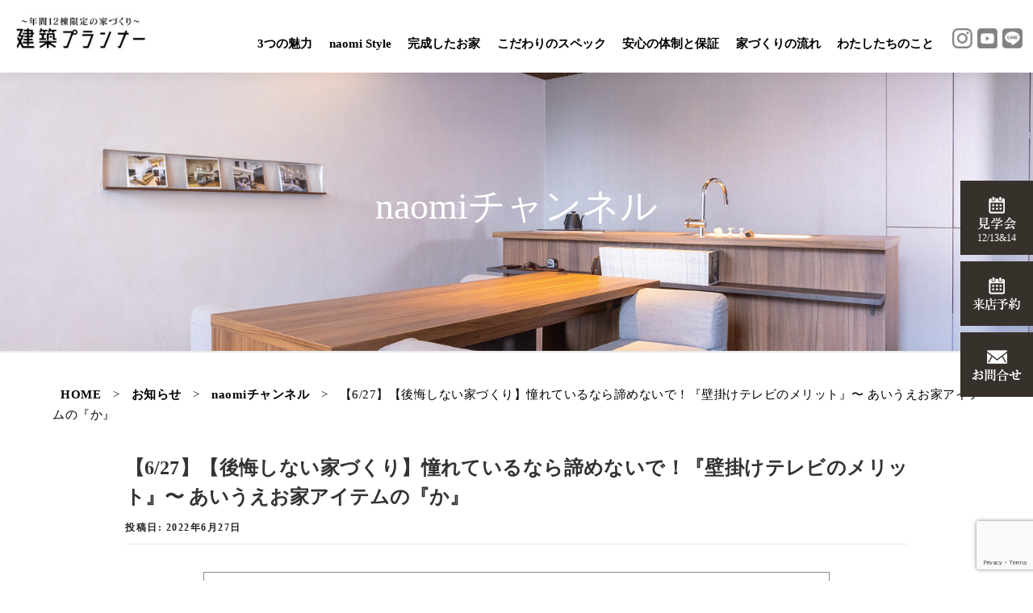

--- FILE ---
content_type: text/html; charset=UTF-8
request_url: https://kpkp.co.jp/9058/
body_size: 71641
content:
<!DOCTYPE html>
<html dir="ltr" lang="ja"
	prefix="og: https://ogp.me/ns#" >
<head>
<meta charset="UTF-8">
<meta name="viewport" content="width=device-width, initial-scale=1">
<meta name="thumbnail" content="https://kpkp.co.jp/2023new/wp-content/uploads/2023/02/①-9.jpg" />
<link rel="profile" href="https://gmpg.org/xfn/11">
<title>【6/27】【後悔しない家づくり】憧れているなら諦めないで！『壁掛けテレビのメリット』〜 あいうえお家アイテムの『か』 - 建築プランナー株式会社</title>

		<!-- All in One SEO 4.4.3 - aioseo.com -->
		<meta name="robots" content="max-image-preview:large" />
		<link rel="canonical" href="https://kpkp.co.jp/9058/" />
		<meta name="generator" content="All in One SEO (AIOSEO) 4.4.3" />
		<meta property="og:locale" content="ja_JP" />
		<meta property="og:site_name" content="建築プランナー株式会社 - 福岡で注文住宅を建てるなら／住空間デザイナーnaomiにおまかせ" />
		<meta property="og:type" content="article" />
		<meta property="og:title" content="【6/27】【後悔しない家づくり】憧れているなら諦めないで！『壁掛けテレビのメリット』〜 あいうえお家アイテムの『か』 - 建築プランナー株式会社" />
		<meta property="og:url" content="https://kpkp.co.jp/9058/" />
		<meta property="og:image" content="https://kpkp.co.jp/2023new/wp-content/uploads/2022/11/h_logo2.jpg" />
		<meta property="og:image:secure_url" content="https://kpkp.co.jp/2023new/wp-content/uploads/2022/11/h_logo2.jpg" />
		<meta property="article:published_time" content="2022-06-27T09:55:43+00:00" />
		<meta property="article:modified_time" content="2022-12-28T07:06:45+00:00" />
		<meta name="twitter:card" content="summary_large_image" />
		<meta name="twitter:title" content="【6/27】【後悔しない家づくり】憧れているなら諦めないで！『壁掛けテレビのメリット』〜 あいうえお家アイテムの『か』 - 建築プランナー株式会社" />
		<meta name="twitter:image" content="https://kpkp.co.jp/2023new/wp-content/uploads/2022/11/h_logo2.jpg" />
		<script type="application/ld+json" class="aioseo-schema">
			{"@context":"https:\/\/schema.org","@graph":[{"@type":"BlogPosting","@id":"https:\/\/kpkp.co.jp\/9058\/#blogposting","name":"\u30106\/27\u3011\u3010\u5f8c\u6094\u3057\u306a\u3044\u5bb6\u3065\u304f\u308a\u3011\u61a7\u308c\u3066\u3044\u308b\u306a\u3089\u8ae6\u3081\u306a\u3044\u3067\uff01\u300e\u58c1\u639b\u3051\u30c6\u30ec\u30d3\u306e\u30e1\u30ea\u30c3\u30c8\u300f\u301c \u3042\u3044\u3046\u3048\u304a\u5bb6\u30a2\u30a4\u30c6\u30e0\u306e\u300e\u304b\u300f - \u5efa\u7bc9\u30d7\u30e9\u30f3\u30ca\u30fc\u682a\u5f0f\u4f1a\u793e","headline":"\u30106\/27\u3011\u3010\u5f8c\u6094\u3057\u306a\u3044\u5bb6\u3065\u304f\u308a\u3011\u61a7\u308c\u3066\u3044\u308b\u306a\u3089\u8ae6\u3081\u306a\u3044\u3067\uff01\u300e\u58c1\u639b\u3051\u30c6\u30ec\u30d3\u306e\u30e1\u30ea\u30c3\u30c8\u300f\u301c \u3042\u3044\u3046\u3048\u304a\u5bb6\u30a2\u30a4\u30c6\u30e0\u306e\u300e\u304b\u300f","author":{"@id":"https:\/\/kpkp.co.jp\/author\/kpkp\/#author"},"publisher":{"@id":"https:\/\/kpkp.co.jp\/#organization"},"image":{"@type":"ImageObject","url":"https:\/\/kpkp.co.jp\/2023new\/wp-content\/uploads\/2022\/12\/220627.jpg","width":320,"height":180},"datePublished":"2022-06-27T09:55:43+09:00","dateModified":"2022-12-28T07:06:45+09:00","inLanguage":"ja","mainEntityOfPage":{"@id":"https:\/\/kpkp.co.jp\/9058\/#webpage"},"isPartOf":{"@id":"https:\/\/kpkp.co.jp\/9058\/#webpage"},"articleSection":"naomi\u30c1\u30e3\u30f3\u30cd\u30eb"},{"@type":"BreadcrumbList","@id":"https:\/\/kpkp.co.jp\/9058\/#breadcrumblist","itemListElement":[{"@type":"ListItem","@id":"https:\/\/kpkp.co.jp\/#listItem","position":1,"item":{"@type":"WebPage","@id":"https:\/\/kpkp.co.jp\/","name":"Home","description":"\u798f\u5ca1\u5e02\u3067\u6ce8\u6587\u4f4f\u5b85\u30fb\u30c7\u30b6\u30a4\u30f3\u4f4f\u5b85\u306e\u5bb6\u3065\u304f\u308a\u306a\u3089\u4e00\u7d1a\u5efa\u7bc9\u58eb\u4e8b\u52d9\u6240\u306e\u5efa\u7bc9\u30d7\u30e9\u30f3\u30ca\u30fc\u682a\u5f0f\u4f1a\u793e\u306b\u304a\u4efb\u305b\u304f\u3060\u3055\u3044\uff01\u4ee3\u8868\u3067\u3082\u3042\u308b\u4f4f\u7a7a\u9593\u30c7\u30b6\u30a4\u30ca\u30fcnaomi\u304c\u3059\u3079\u3066\u9593\u53d6\u308a\u8a2d\u8a08\u30fb\u30c7\u30b6\u30a4\u30f3\u3092\u884c\u3063\u3066\u3044\u307e\u3059\u300210\u5e74\u5f8c\u300120\u5e74\u5f8c\u3082\u7b11\u9854\u304c\u3042\u3075\u308c\u308b\u3001\u305d\u3093\u306a\u66ae\u3089\u3057\u304c\u3053\u3053\u306b\u3042\u308a\u307e\u3059\u3002","url":"https:\/\/kpkp.co.jp\/"}}]},{"@type":"Organization","@id":"https:\/\/kpkp.co.jp\/#organization","name":"\u5efa\u7bc9\u30d7\u30e9\u30f3\u30ca\u30fc\u682a\u5f0f\u4f1a\u793e","url":"https:\/\/kpkp.co.jp\/","logo":{"@type":"ImageObject","url":"https:\/\/kpkp.co.jp\/2023new\/wp-content\/uploads\/2022\/11\/h_logo2.jpg","@id":"https:\/\/kpkp.co.jp\/#organizationLogo","width":190,"height":57,"caption":"\u798f\u5ca1\u5e02\u3067\u6ce8\u6587\u4f4f\u5b85\u30fb\u30c7\u30b6\u30a4\u30f3\u4f4f\u5b85\u306e\u5bb6\u3065\u304f\u308a\u306a\u3089\u4e00\u7d1a\u5efa\u7bc9\u58eb\u4e8b\u52d9\u6240\u306e\u5efa\u7bc9\u30d7\u30e9\u30f3\u30ca\u30fc\u682a\u5f0f\u4f1a\u793e"},"image":{"@id":"https:\/\/kpkp.co.jp\/#organizationLogo"}},{"@type":"Person","@id":"https:\/\/kpkp.co.jp\/author\/kpkp\/#author","url":"https:\/\/kpkp.co.jp\/author\/kpkp\/","name":"\u5efa\u7bc9\u30d7\u30e9\u30f3\u30ca\u30fc","image":{"@type":"ImageObject","@id":"https:\/\/kpkp.co.jp\/9058\/#authorImage","url":"https:\/\/secure.gravatar.com\/avatar\/ad2b0322b24083bcad230629cec84ba1?s=96&d=mm&r=g","width":96,"height":96,"caption":"\u5efa\u7bc9\u30d7\u30e9\u30f3\u30ca\u30fc"}},{"@type":"WebPage","@id":"https:\/\/kpkp.co.jp\/9058\/#webpage","url":"https:\/\/kpkp.co.jp\/9058\/","name":"\u30106\/27\u3011\u3010\u5f8c\u6094\u3057\u306a\u3044\u5bb6\u3065\u304f\u308a\u3011\u61a7\u308c\u3066\u3044\u308b\u306a\u3089\u8ae6\u3081\u306a\u3044\u3067\uff01\u300e\u58c1\u639b\u3051\u30c6\u30ec\u30d3\u306e\u30e1\u30ea\u30c3\u30c8\u300f\u301c \u3042\u3044\u3046\u3048\u304a\u5bb6\u30a2\u30a4\u30c6\u30e0\u306e\u300e\u304b\u300f - \u5efa\u7bc9\u30d7\u30e9\u30f3\u30ca\u30fc\u682a\u5f0f\u4f1a\u793e","inLanguage":"ja","isPartOf":{"@id":"https:\/\/kpkp.co.jp\/#website"},"breadcrumb":{"@id":"https:\/\/kpkp.co.jp\/9058\/#breadcrumblist"},"author":{"@id":"https:\/\/kpkp.co.jp\/author\/kpkp\/#author"},"creator":{"@id":"https:\/\/kpkp.co.jp\/author\/kpkp\/#author"},"image":{"@type":"ImageObject","url":"https:\/\/kpkp.co.jp\/2023new\/wp-content\/uploads\/2022\/12\/220627.jpg","@id":"https:\/\/kpkp.co.jp\/#mainImage","width":320,"height":180},"primaryImageOfPage":{"@id":"https:\/\/kpkp.co.jp\/9058\/#mainImage"},"datePublished":"2022-06-27T09:55:43+09:00","dateModified":"2022-12-28T07:06:45+09:00"},{"@type":"WebSite","@id":"https:\/\/kpkp.co.jp\/#website","url":"https:\/\/kpkp.co.jp\/","name":"\u5efa\u7bc9\u30d7\u30e9\u30f3\u30ca\u30fc\u682a\u5f0f\u4f1a\u793e","description":"\u798f\u5ca1\u3067\u6ce8\u6587\u4f4f\u5b85\u3092\u5efa\u3066\u308b\u306a\u3089\uff0f\u4f4f\u7a7a\u9593\u30c7\u30b6\u30a4\u30ca\u30fcnaomi\u306b\u304a\u307e\u304b\u305b","inLanguage":"ja","publisher":{"@id":"https:\/\/kpkp.co.jp\/#organization"}}]}
		</script>
		<!-- All in One SEO -->

<link rel='dns-prefetch' href='//www.googletagmanager.com' />
<link rel='dns-prefetch' href='//fonts.googleapis.com' />
<link rel="alternate" type="application/rss+xml" title="建築プランナー株式会社 &raquo; フィード" href="https://kpkp.co.jp/feed/" />
<link rel="alternate" type="application/rss+xml" title="建築プランナー株式会社 &raquo; コメントフィード" href="https://kpkp.co.jp/comments/feed/" />
<script type="text/javascript">
window._wpemojiSettings = {"baseUrl":"https:\/\/s.w.org\/images\/core\/emoji\/14.0.0\/72x72\/","ext":".png","svgUrl":"https:\/\/s.w.org\/images\/core\/emoji\/14.0.0\/svg\/","svgExt":".svg","source":{"concatemoji":"https:\/\/kpkp.co.jp\/2023new\/wp-includes\/js\/wp-emoji-release.min.js?ver=81582bdb254a94e4464424087c6479a8"}};
/*! This file is auto-generated */
!function(e,a,t){var n,r,o,i=a.createElement("canvas"),p=i.getContext&&i.getContext("2d");function s(e,t){var a=String.fromCharCode,e=(p.clearRect(0,0,i.width,i.height),p.fillText(a.apply(this,e),0,0),i.toDataURL());return p.clearRect(0,0,i.width,i.height),p.fillText(a.apply(this,t),0,0),e===i.toDataURL()}function c(e){var t=a.createElement("script");t.src=e,t.defer=t.type="text/javascript",a.getElementsByTagName("head")[0].appendChild(t)}for(o=Array("flag","emoji"),t.supports={everything:!0,everythingExceptFlag:!0},r=0;r<o.length;r++)t.supports[o[r]]=function(e){if(p&&p.fillText)switch(p.textBaseline="top",p.font="600 32px Arial",e){case"flag":return s([127987,65039,8205,9895,65039],[127987,65039,8203,9895,65039])?!1:!s([55356,56826,55356,56819],[55356,56826,8203,55356,56819])&&!s([55356,57332,56128,56423,56128,56418,56128,56421,56128,56430,56128,56423,56128,56447],[55356,57332,8203,56128,56423,8203,56128,56418,8203,56128,56421,8203,56128,56430,8203,56128,56423,8203,56128,56447]);case"emoji":return!s([129777,127995,8205,129778,127999],[129777,127995,8203,129778,127999])}return!1}(o[r]),t.supports.everything=t.supports.everything&&t.supports[o[r]],"flag"!==o[r]&&(t.supports.everythingExceptFlag=t.supports.everythingExceptFlag&&t.supports[o[r]]);t.supports.everythingExceptFlag=t.supports.everythingExceptFlag&&!t.supports.flag,t.DOMReady=!1,t.readyCallback=function(){t.DOMReady=!0},t.supports.everything||(n=function(){t.readyCallback()},a.addEventListener?(a.addEventListener("DOMContentLoaded",n,!1),e.addEventListener("load",n,!1)):(e.attachEvent("onload",n),a.attachEvent("onreadystatechange",function(){"complete"===a.readyState&&t.readyCallback()})),(e=t.source||{}).concatemoji?c(e.concatemoji):e.wpemoji&&e.twemoji&&(c(e.twemoji),c(e.wpemoji)))}(window,document,window._wpemojiSettings);
</script>
<style type="text/css">
img.wp-smiley,
img.emoji {
	display: inline !important;
	border: none !important;
	box-shadow: none !important;
	height: 1em !important;
	width: 1em !important;
	margin: 0 0.07em !important;
	vertical-align: -0.1em !important;
	background: none !important;
	padding: 0 !important;
}
</style>
	<link rel='stylesheet' id='wp-block-library-css' href='https://kpkp.co.jp/2023new/wp-includes/css/dist/block-library/style.min.css?ver=81582bdb254a94e4464424087c6479a8' type='text/css' media='all' />
<link rel='stylesheet' id='classic-theme-styles-css' href='https://kpkp.co.jp/2023new/wp-includes/css/classic-themes.min.css?ver=1' type='text/css' media='all' />
<style id='global-styles-inline-css' type='text/css'>
body{--wp--preset--color--black: #000000;--wp--preset--color--cyan-bluish-gray: #abb8c3;--wp--preset--color--white: #ffffff;--wp--preset--color--pale-pink: #f78da7;--wp--preset--color--vivid-red: #cf2e2e;--wp--preset--color--luminous-vivid-orange: #ff6900;--wp--preset--color--luminous-vivid-amber: #fcb900;--wp--preset--color--light-green-cyan: #7bdcb5;--wp--preset--color--vivid-green-cyan: #00d084;--wp--preset--color--pale-cyan-blue: #8ed1fc;--wp--preset--color--vivid-cyan-blue: #0693e3;--wp--preset--color--vivid-purple: #9b51e0;--wp--preset--gradient--vivid-cyan-blue-to-vivid-purple: linear-gradient(135deg,rgba(6,147,227,1) 0%,rgb(155,81,224) 100%);--wp--preset--gradient--light-green-cyan-to-vivid-green-cyan: linear-gradient(135deg,rgb(122,220,180) 0%,rgb(0,208,130) 100%);--wp--preset--gradient--luminous-vivid-amber-to-luminous-vivid-orange: linear-gradient(135deg,rgba(252,185,0,1) 0%,rgba(255,105,0,1) 100%);--wp--preset--gradient--luminous-vivid-orange-to-vivid-red: linear-gradient(135deg,rgba(255,105,0,1) 0%,rgb(207,46,46) 100%);--wp--preset--gradient--very-light-gray-to-cyan-bluish-gray: linear-gradient(135deg,rgb(238,238,238) 0%,rgb(169,184,195) 100%);--wp--preset--gradient--cool-to-warm-spectrum: linear-gradient(135deg,rgb(74,234,220) 0%,rgb(151,120,209) 20%,rgb(207,42,186) 40%,rgb(238,44,130) 60%,rgb(251,105,98) 80%,rgb(254,248,76) 100%);--wp--preset--gradient--blush-light-purple: linear-gradient(135deg,rgb(255,206,236) 0%,rgb(152,150,240) 100%);--wp--preset--gradient--blush-bordeaux: linear-gradient(135deg,rgb(254,205,165) 0%,rgb(254,45,45) 50%,rgb(107,0,62) 100%);--wp--preset--gradient--luminous-dusk: linear-gradient(135deg,rgb(255,203,112) 0%,rgb(199,81,192) 50%,rgb(65,88,208) 100%);--wp--preset--gradient--pale-ocean: linear-gradient(135deg,rgb(255,245,203) 0%,rgb(182,227,212) 50%,rgb(51,167,181) 100%);--wp--preset--gradient--electric-grass: linear-gradient(135deg,rgb(202,248,128) 0%,rgb(113,206,126) 100%);--wp--preset--gradient--midnight: linear-gradient(135deg,rgb(2,3,129) 0%,rgb(40,116,252) 100%);--wp--preset--duotone--dark-grayscale: url('#wp-duotone-dark-grayscale');--wp--preset--duotone--grayscale: url('#wp-duotone-grayscale');--wp--preset--duotone--purple-yellow: url('#wp-duotone-purple-yellow');--wp--preset--duotone--blue-red: url('#wp-duotone-blue-red');--wp--preset--duotone--midnight: url('#wp-duotone-midnight');--wp--preset--duotone--magenta-yellow: url('#wp-duotone-magenta-yellow');--wp--preset--duotone--purple-green: url('#wp-duotone-purple-green');--wp--preset--duotone--blue-orange: url('#wp-duotone-blue-orange');--wp--preset--font-size--small: 13px;--wp--preset--font-size--medium: 20px;--wp--preset--font-size--large: 36px;--wp--preset--font-size--x-large: 42px;--wp--preset--spacing--20: 0.44rem;--wp--preset--spacing--30: 0.67rem;--wp--preset--spacing--40: 1rem;--wp--preset--spacing--50: 1.5rem;--wp--preset--spacing--60: 2.25rem;--wp--preset--spacing--70: 3.38rem;--wp--preset--spacing--80: 5.06rem;}:where(.is-layout-flex){gap: 0.5em;}body .is-layout-flow > .alignleft{float: left;margin-inline-start: 0;margin-inline-end: 2em;}body .is-layout-flow > .alignright{float: right;margin-inline-start: 2em;margin-inline-end: 0;}body .is-layout-flow > .aligncenter{margin-left: auto !important;margin-right: auto !important;}body .is-layout-constrained > .alignleft{float: left;margin-inline-start: 0;margin-inline-end: 2em;}body .is-layout-constrained > .alignright{float: right;margin-inline-start: 2em;margin-inline-end: 0;}body .is-layout-constrained > .aligncenter{margin-left: auto !important;margin-right: auto !important;}body .is-layout-constrained > :where(:not(.alignleft):not(.alignright):not(.alignfull)){max-width: var(--wp--style--global--content-size);margin-left: auto !important;margin-right: auto !important;}body .is-layout-constrained > .alignwide{max-width: var(--wp--style--global--wide-size);}body .is-layout-flex{display: flex;}body .is-layout-flex{flex-wrap: wrap;align-items: center;}body .is-layout-flex > *{margin: 0;}:where(.wp-block-columns.is-layout-flex){gap: 2em;}.has-black-color{color: var(--wp--preset--color--black) !important;}.has-cyan-bluish-gray-color{color: var(--wp--preset--color--cyan-bluish-gray) !important;}.has-white-color{color: var(--wp--preset--color--white) !important;}.has-pale-pink-color{color: var(--wp--preset--color--pale-pink) !important;}.has-vivid-red-color{color: var(--wp--preset--color--vivid-red) !important;}.has-luminous-vivid-orange-color{color: var(--wp--preset--color--luminous-vivid-orange) !important;}.has-luminous-vivid-amber-color{color: var(--wp--preset--color--luminous-vivid-amber) !important;}.has-light-green-cyan-color{color: var(--wp--preset--color--light-green-cyan) !important;}.has-vivid-green-cyan-color{color: var(--wp--preset--color--vivid-green-cyan) !important;}.has-pale-cyan-blue-color{color: var(--wp--preset--color--pale-cyan-blue) !important;}.has-vivid-cyan-blue-color{color: var(--wp--preset--color--vivid-cyan-blue) !important;}.has-vivid-purple-color{color: var(--wp--preset--color--vivid-purple) !important;}.has-black-background-color{background-color: var(--wp--preset--color--black) !important;}.has-cyan-bluish-gray-background-color{background-color: var(--wp--preset--color--cyan-bluish-gray) !important;}.has-white-background-color{background-color: var(--wp--preset--color--white) !important;}.has-pale-pink-background-color{background-color: var(--wp--preset--color--pale-pink) !important;}.has-vivid-red-background-color{background-color: var(--wp--preset--color--vivid-red) !important;}.has-luminous-vivid-orange-background-color{background-color: var(--wp--preset--color--luminous-vivid-orange) !important;}.has-luminous-vivid-amber-background-color{background-color: var(--wp--preset--color--luminous-vivid-amber) !important;}.has-light-green-cyan-background-color{background-color: var(--wp--preset--color--light-green-cyan) !important;}.has-vivid-green-cyan-background-color{background-color: var(--wp--preset--color--vivid-green-cyan) !important;}.has-pale-cyan-blue-background-color{background-color: var(--wp--preset--color--pale-cyan-blue) !important;}.has-vivid-cyan-blue-background-color{background-color: var(--wp--preset--color--vivid-cyan-blue) !important;}.has-vivid-purple-background-color{background-color: var(--wp--preset--color--vivid-purple) !important;}.has-black-border-color{border-color: var(--wp--preset--color--black) !important;}.has-cyan-bluish-gray-border-color{border-color: var(--wp--preset--color--cyan-bluish-gray) !important;}.has-white-border-color{border-color: var(--wp--preset--color--white) !important;}.has-pale-pink-border-color{border-color: var(--wp--preset--color--pale-pink) !important;}.has-vivid-red-border-color{border-color: var(--wp--preset--color--vivid-red) !important;}.has-luminous-vivid-orange-border-color{border-color: var(--wp--preset--color--luminous-vivid-orange) !important;}.has-luminous-vivid-amber-border-color{border-color: var(--wp--preset--color--luminous-vivid-amber) !important;}.has-light-green-cyan-border-color{border-color: var(--wp--preset--color--light-green-cyan) !important;}.has-vivid-green-cyan-border-color{border-color: var(--wp--preset--color--vivid-green-cyan) !important;}.has-pale-cyan-blue-border-color{border-color: var(--wp--preset--color--pale-cyan-blue) !important;}.has-vivid-cyan-blue-border-color{border-color: var(--wp--preset--color--vivid-cyan-blue) !important;}.has-vivid-purple-border-color{border-color: var(--wp--preset--color--vivid-purple) !important;}.has-vivid-cyan-blue-to-vivid-purple-gradient-background{background: var(--wp--preset--gradient--vivid-cyan-blue-to-vivid-purple) !important;}.has-light-green-cyan-to-vivid-green-cyan-gradient-background{background: var(--wp--preset--gradient--light-green-cyan-to-vivid-green-cyan) !important;}.has-luminous-vivid-amber-to-luminous-vivid-orange-gradient-background{background: var(--wp--preset--gradient--luminous-vivid-amber-to-luminous-vivid-orange) !important;}.has-luminous-vivid-orange-to-vivid-red-gradient-background{background: var(--wp--preset--gradient--luminous-vivid-orange-to-vivid-red) !important;}.has-very-light-gray-to-cyan-bluish-gray-gradient-background{background: var(--wp--preset--gradient--very-light-gray-to-cyan-bluish-gray) !important;}.has-cool-to-warm-spectrum-gradient-background{background: var(--wp--preset--gradient--cool-to-warm-spectrum) !important;}.has-blush-light-purple-gradient-background{background: var(--wp--preset--gradient--blush-light-purple) !important;}.has-blush-bordeaux-gradient-background{background: var(--wp--preset--gradient--blush-bordeaux) !important;}.has-luminous-dusk-gradient-background{background: var(--wp--preset--gradient--luminous-dusk) !important;}.has-pale-ocean-gradient-background{background: var(--wp--preset--gradient--pale-ocean) !important;}.has-electric-grass-gradient-background{background: var(--wp--preset--gradient--electric-grass) !important;}.has-midnight-gradient-background{background: var(--wp--preset--gradient--midnight) !important;}.has-small-font-size{font-size: var(--wp--preset--font-size--small) !important;}.has-medium-font-size{font-size: var(--wp--preset--font-size--medium) !important;}.has-large-font-size{font-size: var(--wp--preset--font-size--large) !important;}.has-x-large-font-size{font-size: var(--wp--preset--font-size--x-large) !important;}
.wp-block-navigation a:where(:not(.wp-element-button)){color: inherit;}
:where(.wp-block-columns.is-layout-flex){gap: 2em;}
.wp-block-pullquote{font-size: 1.5em;line-height: 1.6;}
</style>
<link rel='stylesheet' id='contact-form-7-css' href='https://kpkp.co.jp/2023new/wp-content/plugins/contact-form-7/includes/css/styles.css?ver=5.7.3' type='text/css' media='all' />
<link rel='stylesheet' id='fancybox-for-wp-css' href='https://kpkp.co.jp/2023new/wp-content/plugins/fancybox-for-wordpress/assets/css/fancybox.css?ver=1.3.4' type='text/css' media='all' />
<link rel='stylesheet' id='pz-linkcard-css' href='//kpkp.co.jp/2023new/wp-content/uploads/pz-linkcard/style.css?ver=2.4.7.126' type='text/css' media='all' />
<link rel='stylesheet' id='wpfront-scroll-top-css' href='https://kpkp.co.jp/2023new/wp-content/plugins/wpfront-scroll-top/css/wpfront-scroll-top.min.css?ver=2.0.7.08086' type='text/css' media='all' />
<link rel='stylesheet' id='onepress-fonts-css' href='https://fonts.googleapis.com/css?family=Raleway%3A400%2C500%2C600%2C700%2C300%2C100%2C800%2C900%7COpen+Sans%3A400%2C300%2C300italic%2C400italic%2C600%2C600italic%2C700%2C700italic&#038;subset=latin%2Clatin-ext&#038;ver=2.3.3' type='text/css' media='all' />
<link rel='stylesheet' id='onepress-animate-css' href='https://kpkp.co.jp/2023new/wp-content/themes/onepress-kp/assets/css/animate.min.css?ver=2.3.3' type='text/css' media='all' />
<link rel='stylesheet' id='onepress-fa-css' href='https://kpkp.co.jp/2023new/wp-content/themes/onepress-kp/assets/css/font-awesome.min.css?ver=4.7.0' type='text/css' media='all' />
<link rel='stylesheet' id='onepress-bootstrap-css' href='https://kpkp.co.jp/2023new/wp-content/themes/onepress-kp/assets/css/bootstrap.min.css?ver=2.3.3' type='text/css' media='all' />
<link rel='stylesheet' id='onepress-style-css' href='https://kpkp.co.jp/2023new/wp-content/themes/onepress-kp/style.css?ver=81582bdb254a94e4464424087c6479a8' type='text/css' media='all' />
<style id='onepress-style-inline-css' type='text/css'>
#main .video-section section.hero-slideshow-wrapper{background:transparent}.hero-slideshow-wrapper:after{position:absolute;top:0px;left:0px;width:100%;height:100%;background-color:rgba(0,0,0,0.3);display:block;content:""}.body-desktop .parallax-hero .hero-slideshow-wrapper:after{display:none!important}#parallax-hero>.parallax-bg::before{background-color:rgba(0,0,0,0.3);opacity:1}.body-desktop .parallax-hero .hero-slideshow-wrapper:after{display:none!important}a,.screen-reader-text:hover,.screen-reader-text:active,.screen-reader-text:focus,.header-social a,.onepress-menu a:hover,.onepress-menu ul li a:hover,.onepress-menu li.onepress-current-item>a,.onepress-menu ul li.current-menu-item>a,.onepress-menu>li a.menu-actived,.onepress-menu.onepress-menu-mobile li.onepress-current-item>a,.site-footer a,.site-footer .footer-social a:hover,.site-footer .btt a:hover,.highlight,#comments .comment .comment-wrapper .comment-meta .comment-time:hover,#comments .comment .comment-wrapper .comment-meta .comment-reply-link:hover,#comments .comment .comment-wrapper .comment-meta .comment-edit-link:hover,.btn-theme-primary-outline,.sidebar .widget a:hover,.section-services .service-item .service-image i,.counter_item .counter__number,.team-member .member-thumb .member-profile a:hover,.icon-background-default{color:#ea5404}input[type="reset"],input[type="submit"],input[type="submit"],input[type="reset"]:hover,input[type="submit"]:hover,input[type="submit"]:hover .nav-links a:hover,.btn-theme-primary,.btn-theme-primary-outline:hover,.section-testimonials .card-theme-primary,.woocommerce #respond input#submit,.woocommerce a.button,.woocommerce button.button,.woocommerce input.button,.woocommerce button.button.alt,.pirate-forms-submit-button,.pirate-forms-submit-button:hover,input[type="reset"],input[type="submit"],input[type="submit"],.pirate-forms-submit-button,.contact-form div.wpforms-container-full .wpforms-form .wpforms-submit,.contact-form div.wpforms-container-full .wpforms-form .wpforms-submit:hover,.nav-links a:hover,.nav-links a.current,.nav-links .page-numbers:hover,.nav-links .page-numbers.current{background:#ea5404}.btn-theme-primary-outline,.btn-theme-primary-outline:hover,.pricing__item:hover,.section-testimonials .card-theme-primary,.entry-content blockquote{border-color:#ea5404}#footer-widgets{}.gallery-carousel .g-item{padding:0px 10px}.gallery-carousel{margin-left:-10px;margin-right:-10px}.gallery-grid .g-item,.gallery-masonry .g-item .inner{padding:10px}.gallery-grid,.gallery-masonry{margin:-10px}
</style>
<link rel='stylesheet' id='onepress-gallery-lightgallery-css' href='https://kpkp.co.jp/2023new/wp-content/themes/onepress-kp/assets/css/lightgallery.css?ver=81582bdb254a94e4464424087c6479a8' type='text/css' media='all' />
<link rel='stylesheet' id='fancybox-css' href='https://kpkp.co.jp/2023new/wp-content/plugins/easy-fancybox/fancybox/1.5.4/jquery.fancybox.min.css?ver=81582bdb254a94e4464424087c6479a8' type='text/css' media='screen' />
<style id='fancybox-inline-css' type='text/css'>
#fancybox-content{border-color:#ffffff;}#fancybox-title,#fancybox-title-float-main{color:#fff}
</style>
<!--n2css--><!--n2js--><script type='text/javascript' src='https://kpkp.co.jp/2023new/wp-includes/js/jquery/jquery.min.js?ver=3.6.1' id='jquery-core-js'></script>
<script type='text/javascript' src='https://kpkp.co.jp/2023new/wp-includes/js/jquery/jquery-migrate.min.js?ver=3.3.2' id='jquery-migrate-js'></script>
<script type='text/javascript' src='https://kpkp.co.jp/2023new/wp-content/plugins/fancybox-for-wordpress/assets/js/jquery.fancybox.js?ver=1.3.4' id='fancybox-for-wp-js'></script>

<!-- Google Analytics snippet added by Site Kit -->
<script type='text/javascript' src='https://www.googletagmanager.com/gtag/js?id=UA-17488561-1' id='google_gtagjs-js' async></script>
<script type='text/javascript' id='google_gtagjs-js-after'>
window.dataLayer = window.dataLayer || [];function gtag(){dataLayer.push(arguments);}
gtag('set', 'linker', {"domains":["kpkp.co.jp"]} );
gtag("js", new Date());
gtag("set", "developer_id.dZTNiMT", true);
gtag("config", "UA-17488561-1", {"anonymize_ip":true});
gtag("config", "G-63CE3N53BN");
</script>

<!-- End Google Analytics snippet added by Site Kit -->
<link rel="https://api.w.org/" href="https://kpkp.co.jp/wp-json/" /><link rel="alternate" type="application/json" href="https://kpkp.co.jp/wp-json/wp/v2/posts/9058" /><link rel="alternate" type="application/json+oembed" href="https://kpkp.co.jp/wp-json/oembed/1.0/embed?url=https%3A%2F%2Fkpkp.co.jp%2F9058%2F" />
<link rel="alternate" type="text/xml+oembed" href="https://kpkp.co.jp/wp-json/oembed/1.0/embed?url=https%3A%2F%2Fkpkp.co.jp%2F9058%2F&#038;format=xml" />

<!-- Fancybox for WordPress v3.3.3 -->
<style type="text/css">
	.fancybox-slide--image .fancybox-content{background-color: #FFFFFF}div.fancybox-caption{display:none !important;}
	
	img.fancybox-image{border-width:10px;border-color:#FFFFFF;border-style:solid;}
	div.fancybox-bg{background-color:rgba(102,102,102,0.7);opacity:1 !important;}div.fancybox-content{border-color:#FFFFFF}
	div#fancybox-title{background-color:#FFFFFF}
	div.fancybox-content{background-color:#FFFFFF}
	div#fancybox-title-inside{color:#333333}
	
	
	
	div.fancybox-caption p.caption-title{display:inline-block}
	div.fancybox-caption p.caption-title{font-size:14px}
	div.fancybox-caption p.caption-title{color:#333333}
	div.fancybox-caption {color:#333333}div.fancybox-caption p.caption-title {background:#fff; width:auto;padding:10px 30px;}div.fancybox-content p.caption-title{color:#333333;margin: 0;padding: 5px 0;}
</style><script type="text/javascript">
	jQuery(function () {

		var mobileOnly = false;
		
		if (mobileOnly) {
			return;
		}

		jQuery.fn.getTitle = function () { // Copy the title of every IMG tag and add it to its parent A so that fancybox can show titles
			var arr = jQuery("a[data-fancybox]");
									jQuery.each(arr, function() {
										var title = jQuery(this).children("img").attr("title");
										 var caption = jQuery(this).next("figcaption").html();
                                        if(caption && title){jQuery(this).attr("title",title+" " + caption)}else if(title){ jQuery(this).attr("title",title);}else if(caption){jQuery(this).attr("title",caption);}
									});			}

		// Supported file extensions

				var thumbnails = jQuery("a:has(img)").not(".nolightbox").not('.envira-gallery-link').not('.ngg-simplelightbox').filter(function () {
			return /\.(jpe?g|png|gif|mp4|webp|bmp)(\?[^/]*)*$/i.test(jQuery(this).attr('href'))
		});
		

		// Add data-type iframe for links that are not images or videos.
		var iframeLinks = jQuery('.fancyboxforwp').filter(function () {
			return !/\.(jpe?g|png|gif|mp4|webp|bmp|pdf)(\?[^/]*)*$/i.test(jQuery(this).attr('href'))
		}).filter(function () {
			return !/vimeo|youtube/i.test(jQuery(this).attr('href'))
		});
		iframeLinks.attr({"data-type": "iframe"}).getTitle();

				// Gallery All
		thumbnails.addClass("fancyboxforwp").attr("data-fancybox", "gallery").getTitle();
		iframeLinks.attr({"data-fancybox": "gallery"}).getTitle();

		// Gallery type NONE
		
		// Call fancybox and apply it on any link with a rel atribute that starts with "fancybox", with the options set on the admin panel
		jQuery("a.fancyboxforwp").fancyboxforwp({
			loop: false,
			smallBtn: false,
			zoomOpacity: "auto",
			animationEffect: "fade",
			animationDuration: 500,
			transitionEffect: "fade",
			transitionDuration: "300",
			overlayShow: true,
			overlayOpacity: "0.7",
			titleShow: true,
			titlePosition: "inside",
			keyboard: true,
			showCloseButton: false,
			arrows: true,
			clickContent:false,
			clickSlide: "close",
			mobile: {
				clickContent: function (current, event) {
					return current.type === "image" ? "toggleControls" : false;
				},
				clickSlide: function (current, event) {
					return current.type === "image" ? "close" : "close";
				},
			},
			wheel: false,
			toolbar: false,
			preventCaptionOverlap: true,
			onInit: function() { },			onDeactivate
	: function() { },		beforeClose: function() { },			afterShow: function() {},				afterClose: function() { },					caption : function( instance, item ) {var title ="";if("undefined" != typeof jQuery(this).context ){var title = jQuery(this).context.title;} else { var title = ("undefined" != typeof jQuery(this).attr("title")) ? jQuery(this).attr("title") : false;}var caption = jQuery(this).data('caption') || '';if ( item.type === 'image' && title.length ) {caption = (caption.length ? caption + '<br />' : '') + '<p class="caption-title">'+title+'</p>' ;}return caption;},
		afterLoad : function( instance, current ) {current.$content.append('<div class=\"fancybox-custom-caption inside-caption\" style=\" position: absolute;left:0;right:0;color:#000;margin:0 auto;bottom:0;text-align:center;background-color:#FFFFFF \">' + current.opts.caption + '</div>');},
			})
		;

			})
</script>
<!-- END Fancybox for WordPress -->
<meta name="generator" content="Site Kit by Google 1.95.0" /><link rel="apple-touch-icon" sizes="180x180" href="/2023new/wp-content/uploads/fbrfg/apple-touch-icon.png">
<link rel="icon" type="image/png" sizes="32x32" href="/2023new/wp-content/uploads/fbrfg/favicon-32x32.png">
<link rel="icon" type="image/png" sizes="16x16" href="/2023new/wp-content/uploads/fbrfg/favicon-16x16.png">
<link rel="manifest" href="/2023new/wp-content/uploads/fbrfg/site.webmanifest">
<link rel="mask-icon" href="/2023new/wp-content/uploads/fbrfg/safari-pinned-tab.svg" color="#5bbad5">
<link rel="shortcut icon" href="/2023new/wp-content/uploads/fbrfg/favicon.ico">
<meta name="msapplication-TileColor" content="#da532c">
<meta name="msapplication-config" content="/2023new/wp-content/uploads/fbrfg/browserconfig.xml">
<meta name="theme-color" content="#ffffff"><link rel="icon" href="https://kpkp.co.jp/2023new/wp-content/uploads/2023/09/cropped-2020_logo-32x32.jpg" sizes="32x32" />
<link rel="icon" href="https://kpkp.co.jp/2023new/wp-content/uploads/2023/09/cropped-2020_logo-192x192.jpg" sizes="192x192" />
<link rel="apple-touch-icon" href="https://kpkp.co.jp/2023new/wp-content/uploads/2023/09/cropped-2020_logo-180x180.jpg" />
<meta name="msapplication-TileImage" content="https://kpkp.co.jp/2023new/wp-content/uploads/2023/09/cropped-2020_logo-270x270.jpg" />


<link rel="stylesheet" href="https://kpkp.co.jp/2023new/wp-content/themes/onepress-kp/style_org.css" type="text/css" media="all" />
<link rel="stylesheet" href="https://kpkp.co.jp/2023new/wp-content/themes/onepress-kp/style_palalax.css" type="text/css" media="all" />
<link rel="stylesheet" href="https://kpkp.co.jp/2023new/wp-content/themes/onepress-kp/style_box.css" type="text/css" media="all" />
<link rel="stylesheet" href="https://kpkp.co.jp/2023new/wp-content/themes/onepress-kp/style_sp.css" type="text/css" media="all" />
<link rel="stylesheet" href="https://unpkg.com/swiper/swiper-bundle.min.css" />	
<script src="https://unpkg.com/swiper/swiper-bundle.min.js"></script>

<link rel="preconnect" href="https://fonts.googleapis.com">
<link rel="preconnect" href="https://fonts.gstatic.com" crossorigin>
<link href="https://fonts.googleapis.com/css2?family=Hina+Mincho&display=swap" rel="stylesheet">

<!-- Google tag (gtag.js) -->
<script async src="https://www.googletagmanager.com/gtag/js?id=G-63CE3N53BN">
</script>
<script>
  window.dataLayer = window.dataLayer || [];
  function gtag(){dataLayer.push(arguments);}
  gtag('js', new Date());

  gtag('config', 'G-63CE3N53BN');
</script>
<script type="application/ld+json">
{
"@context": "http://schema.org",
"@type": "LocalBusiness",
"name": "福岡で注文住宅・デザイン住宅を建てるなら工務店／設計事務所の建築プランナー",
"telephone": "+81925123931",
"address": "〒811-1343 福岡県福岡市南区和田4-3-3",
"openinghours": "Mo, We, Th, Fr, Sa, Su 09:00-18:00"
}
</script>
</head>

<body data-rsssl=1 class="post-template-default single single-post postid-9058 single-format-standard wp-custom-logo group-blog">
<svg xmlns="http://www.w3.org/2000/svg" viewBox="0 0 0 0" width="0" height="0" focusable="false" role="none" style="visibility: hidden; position: absolute; left: -9999px; overflow: hidden;" ><defs><filter id="wp-duotone-dark-grayscale"><feColorMatrix color-interpolation-filters="sRGB" type="matrix" values=" .299 .587 .114 0 0 .299 .587 .114 0 0 .299 .587 .114 0 0 .299 .587 .114 0 0 " /><feComponentTransfer color-interpolation-filters="sRGB" ><feFuncR type="table" tableValues="0 0.49803921568627" /><feFuncG type="table" tableValues="0 0.49803921568627" /><feFuncB type="table" tableValues="0 0.49803921568627" /><feFuncA type="table" tableValues="1 1" /></feComponentTransfer><feComposite in2="SourceGraphic" operator="in" /></filter></defs></svg><svg xmlns="http://www.w3.org/2000/svg" viewBox="0 0 0 0" width="0" height="0" focusable="false" role="none" style="visibility: hidden; position: absolute; left: -9999px; overflow: hidden;" ><defs><filter id="wp-duotone-grayscale"><feColorMatrix color-interpolation-filters="sRGB" type="matrix" values=" .299 .587 .114 0 0 .299 .587 .114 0 0 .299 .587 .114 0 0 .299 .587 .114 0 0 " /><feComponentTransfer color-interpolation-filters="sRGB" ><feFuncR type="table" tableValues="0 1" /><feFuncG type="table" tableValues="0 1" /><feFuncB type="table" tableValues="0 1" /><feFuncA type="table" tableValues="1 1" /></feComponentTransfer><feComposite in2="SourceGraphic" operator="in" /></filter></defs></svg><svg xmlns="http://www.w3.org/2000/svg" viewBox="0 0 0 0" width="0" height="0" focusable="false" role="none" style="visibility: hidden; position: absolute; left: -9999px; overflow: hidden;" ><defs><filter id="wp-duotone-purple-yellow"><feColorMatrix color-interpolation-filters="sRGB" type="matrix" values=" .299 .587 .114 0 0 .299 .587 .114 0 0 .299 .587 .114 0 0 .299 .587 .114 0 0 " /><feComponentTransfer color-interpolation-filters="sRGB" ><feFuncR type="table" tableValues="0.54901960784314 0.98823529411765" /><feFuncG type="table" tableValues="0 1" /><feFuncB type="table" tableValues="0.71764705882353 0.25490196078431" /><feFuncA type="table" tableValues="1 1" /></feComponentTransfer><feComposite in2="SourceGraphic" operator="in" /></filter></defs></svg><svg xmlns="http://www.w3.org/2000/svg" viewBox="0 0 0 0" width="0" height="0" focusable="false" role="none" style="visibility: hidden; position: absolute; left: -9999px; overflow: hidden;" ><defs><filter id="wp-duotone-blue-red"><feColorMatrix color-interpolation-filters="sRGB" type="matrix" values=" .299 .587 .114 0 0 .299 .587 .114 0 0 .299 .587 .114 0 0 .299 .587 .114 0 0 " /><feComponentTransfer color-interpolation-filters="sRGB" ><feFuncR type="table" tableValues="0 1" /><feFuncG type="table" tableValues="0 0.27843137254902" /><feFuncB type="table" tableValues="0.5921568627451 0.27843137254902" /><feFuncA type="table" tableValues="1 1" /></feComponentTransfer><feComposite in2="SourceGraphic" operator="in" /></filter></defs></svg><svg xmlns="http://www.w3.org/2000/svg" viewBox="0 0 0 0" width="0" height="0" focusable="false" role="none" style="visibility: hidden; position: absolute; left: -9999px; overflow: hidden;" ><defs><filter id="wp-duotone-midnight"><feColorMatrix color-interpolation-filters="sRGB" type="matrix" values=" .299 .587 .114 0 0 .299 .587 .114 0 0 .299 .587 .114 0 0 .299 .587 .114 0 0 " /><feComponentTransfer color-interpolation-filters="sRGB" ><feFuncR type="table" tableValues="0 0" /><feFuncG type="table" tableValues="0 0.64705882352941" /><feFuncB type="table" tableValues="0 1" /><feFuncA type="table" tableValues="1 1" /></feComponentTransfer><feComposite in2="SourceGraphic" operator="in" /></filter></defs></svg><svg xmlns="http://www.w3.org/2000/svg" viewBox="0 0 0 0" width="0" height="0" focusable="false" role="none" style="visibility: hidden; position: absolute; left: -9999px; overflow: hidden;" ><defs><filter id="wp-duotone-magenta-yellow"><feColorMatrix color-interpolation-filters="sRGB" type="matrix" values=" .299 .587 .114 0 0 .299 .587 .114 0 0 .299 .587 .114 0 0 .299 .587 .114 0 0 " /><feComponentTransfer color-interpolation-filters="sRGB" ><feFuncR type="table" tableValues="0.78039215686275 1" /><feFuncG type="table" tableValues="0 0.94901960784314" /><feFuncB type="table" tableValues="0.35294117647059 0.47058823529412" /><feFuncA type="table" tableValues="1 1" /></feComponentTransfer><feComposite in2="SourceGraphic" operator="in" /></filter></defs></svg><svg xmlns="http://www.w3.org/2000/svg" viewBox="0 0 0 0" width="0" height="0" focusable="false" role="none" style="visibility: hidden; position: absolute; left: -9999px; overflow: hidden;" ><defs><filter id="wp-duotone-purple-green"><feColorMatrix color-interpolation-filters="sRGB" type="matrix" values=" .299 .587 .114 0 0 .299 .587 .114 0 0 .299 .587 .114 0 0 .299 .587 .114 0 0 " /><feComponentTransfer color-interpolation-filters="sRGB" ><feFuncR type="table" tableValues="0.65098039215686 0.40392156862745" /><feFuncG type="table" tableValues="0 1" /><feFuncB type="table" tableValues="0.44705882352941 0.4" /><feFuncA type="table" tableValues="1 1" /></feComponentTransfer><feComposite in2="SourceGraphic" operator="in" /></filter></defs></svg><svg xmlns="http://www.w3.org/2000/svg" viewBox="0 0 0 0" width="0" height="0" focusable="false" role="none" style="visibility: hidden; position: absolute; left: -9999px; overflow: hidden;" ><defs><filter id="wp-duotone-blue-orange"><feColorMatrix color-interpolation-filters="sRGB" type="matrix" values=" .299 .587 .114 0 0 .299 .587 .114 0 0 .299 .587 .114 0 0 .299 .587 .114 0 0 " /><feComponentTransfer color-interpolation-filters="sRGB" ><feFuncR type="table" tableValues="0.098039215686275 1" /><feFuncG type="table" tableValues="0 0.66274509803922" /><feFuncB type="table" tableValues="0.84705882352941 0.41960784313725" /><feFuncA type="table" tableValues="1 1" /></feComponentTransfer><feComposite in2="SourceGraphic" operator="in" /></filter></defs></svg>


<div id="page" class="hfeed site">
	<a class="skip-link screen-reader-text" href="#content">コンテンツへスキップ</a>
	<div id="header-section" class="h-on-top no-transparent">		<header id="masthead" class="site-header header-full-width is-sticky no-scroll no-t h-on-top" role="banner">        
            
            <!-- ▼PC用 -->
			<div id="h_pc" class="container">
                
                <div class="site-branding">
				<div class="site-brand-inner has-logo-img no-desc"><h1 class="site-logo-div"><a href="https://kpkp.co.jp/" class="custom-logo-link  no-t-logo" rel="home" itemprop="url"><img width="190" height="57" src="https://kpkp.co.jp/2023new/wp-content/uploads/2022/11/h_logo2.jpg" class="custom-logo" alt="福岡市で注文住宅・デザイン住宅の家づくりなら一級建築士事務所の建築プランナー株式会社" decoding="async" loading="lazy" itemprop="logo" /></a></h1></div>				</div>
                
              <div id="h_icon">
                  <ul>
                    <li class="mini"><a href="https://www.instagram.com/kpkp19960716/?ref=badge" target="_blank"><img src="https://kpkp.co.jp/images/hicon_insta.png" alt="instagram"></a></li>
                    <li class="mini"><a href="https://www.youtube.com/channel/UCk7xvruVaHWNVRnF7YAM9kg" target="_blank"><img src="https://kpkp.co.jp/images/hicon_youtube.png" alt="youtube"></a></li>
                    <li class="mini"><a href="https://page.line.me/kts5777q?openQrModal=true" target="_blank"><img src="https://kpkp.co.jp/images/hicon_line.png" alt="Line"></a></li>
                  </ul>
                </div>
                
				<div id="gnaviarea" class="header-right-wrapper">
					<a href="#0" id="nav-toggle">メニュー<span></span></a>
					<nav id="site-navigation" class="main-navigation" role="navigation">
						<ul class="onepress-menu">
							<li id="menu-item-9046" class="menu-item menu-item-type-post_type menu-item-object-page menu-item-9046"><a href="https://kpkp.co.jp/appeal/">3つの魅力</a></li>
<li id="menu-item-9573" class="menu-item menu-item-type-post_type menu-item-object-page menu-item-9573"><a href="https://kpkp.co.jp/naomistyle/">naomi Style</a></li>
<li id="menu-item-8924" class="menu-item menu-item-type-post_type menu-item-object-page menu-item-has-children menu-item-8924"><a href="https://kpkp.co.jp/worktop/">完成したお家</a>
<ul class="sub-menu">
	<li id="menu-item-7706" class="menu-item menu-item-type-post_type menu-item-object-page menu-item-7706"><a href="https://kpkp.co.jp/worktop/workslist/">お家紹介</a></li>
	<li id="menu-item-8836" class="menu-item menu-item-type-post_type menu-item-object-page menu-item-8836"><a href="https://kpkp.co.jp/worktop/roomtour/">お宅訪問ルームツアー</a></li>
</ul>
</li>
<li id="menu-item-7697" class="menu-item menu-item-type-post_type menu-item-object-page menu-item-has-children menu-item-7697"><a href="https://kpkp.co.jp/characteristics/">こだわりのスペック</a>
<ul class="sub-menu">
	<li id="menu-item-7698" class="menu-item menu-item-type-post_type menu-item-object-page menu-item-7698"><a href="https://kpkp.co.jp/characteristics/chara01/">1棟まるごとエコ暖房</a></li>
	<li id="menu-item-7699" class="menu-item menu-item-type-post_type menu-item-object-page menu-item-7699"><a href="https://kpkp.co.jp/characteristics/chara02/">高断熱<span>＆</span>高気密<span>＆</span>省エネ</a></li>
	<li id="menu-item-7700" class="menu-item menu-item-type-post_type menu-item-object-page menu-item-7700"><a href="https://kpkp.co.jp/characteristics/chara03/">大空間<span>✕</span>耐震性能</a></li>
	<li id="menu-item-7701" class="menu-item menu-item-type-post_type menu-item-object-page menu-item-7701"><a href="https://kpkp.co.jp/characteristics/chara04/">高品質<span>＆</span>自然素材</a></li>
	<li id="menu-item-7704" class="menu-item menu-item-type-post_type menu-item-object-page menu-item-7704"><a href="https://kpkp.co.jp/characteristics/chara07/">住宅設備</a></li>
</ul>
</li>
<li id="menu-item-7705" class="menu-item menu-item-type-post_type menu-item-object-page menu-item-7705"><a href="https://kpkp.co.jp/inhouse/">安心の体制と保証</a></li>
<li id="menu-item-8145" class="menu-item menu-item-type-post_type menu-item-object-page menu-item-8145"><a href="https://kpkp.co.jp/flow/">家づくりの流れ</a></li>
<li id="menu-item-8961" class="menu-item menu-item-type-post_type menu-item-object-page menu-item-has-children menu-item-8961"><a href="https://kpkp.co.jp/about/">わたしたちのこと</a>
<ul class="sub-menu">
	<li id="menu-item-8201" class="menu-item menu-item-type-post_type menu-item-object-page menu-item-8201"><a href="https://kpkp.co.jp/about/staff/">スタッフ紹介</a></li>
	<li id="menu-item-8962" class="menu-item menu-item-type-post_type menu-item-object-page menu-item-8962"><a href="https://kpkp.co.jp/about/company/">会社紹介</a></li>
</ul>
</li>
                            
						</ul>
                        
					</nav>
					<!-- #site-navigation -->
				</div>
                
              <div class="clr"></div>
			</div>
            <!-- ▲PC用 -->
            
            
            <!-- ▼スマホ用 -->
            <div id="h_sp" class="container">
                
                <div class="site-branding">
				<div class="site-brand-inner has-logo-img no-desc"><h1 class="site-logo-div"><a href="https://kpkp.co.jp/" class="custom-logo-link  no-t-logo" rel="home" itemprop="url"><img width="190" height="57" src="https://kpkp.co.jp/2023new/wp-content/uploads/2022/11/h_logo2.jpg" class="custom-logo" alt="福岡市で注文住宅・デザイン住宅の家づくりなら一級建築士事務所の建築プランナー株式会社" decoding="async" loading="lazy" itemprop="logo" /></a></h1></div>				</div>
                
				<div class="header-right-wrapper">
                
					<a href="#0" id="nav-toggle">メニュー<span></span></a>
                
                <div id="h_icon">
                  <ul>
                    <li class="mini"><a href="https://www.instagram.com/kpkp19960716/?ref=badge" target="_blank"><img src="https://kpkp.co.jp/images/hicon_insta.png" alt="instagram"></a></li>
                    <li class="mini"><a href="https://www.youtube.com/channel/UCk7xvruVaHWNVRnF7YAM9kg" target="_blank"><img src="https://kpkp.co.jp/images/hicon_youtube.png" alt="youtube"></a></li>
                    <li class="mini"><a href="https://page.line.me/kts5777q?openQrModal=true" target="_blank"><img src="https://kpkp.co.jp/images/hicon_line.png" alt="Line"></a></li>
                  </ul>
                </div>
                <!-- #h_icon -->
                
					<nav id="site-navigation" class="main-navigation" role="navigation">
						<ul class="onepress-menu">
							<li class="menu-item menu-item-type-post_type menu-item-object-page menu-item-9046"><a href="https://kpkp.co.jp/appeal/">3つの魅力</a></li>
<li class="menu-item menu-item-type-post_type menu-item-object-page menu-item-9573"><a href="https://kpkp.co.jp/naomistyle/">naomi Style</a></li>
<li class="menu-item menu-item-type-post_type menu-item-object-page menu-item-has-children menu-item-8924"><a href="https://kpkp.co.jp/worktop/">完成したお家</a>
<ul class="sub-menu">
	<li class="menu-item menu-item-type-post_type menu-item-object-page menu-item-7706"><a href="https://kpkp.co.jp/worktop/workslist/">お家紹介</a></li>
	<li class="menu-item menu-item-type-post_type menu-item-object-page menu-item-8836"><a href="https://kpkp.co.jp/worktop/roomtour/">お宅訪問ルームツアー</a></li>
</ul>
</li>
<li class="menu-item menu-item-type-post_type menu-item-object-page menu-item-has-children menu-item-7697"><a href="https://kpkp.co.jp/characteristics/">こだわりのスペック</a>
<ul class="sub-menu">
	<li class="menu-item menu-item-type-post_type menu-item-object-page menu-item-7698"><a href="https://kpkp.co.jp/characteristics/chara01/">1棟まるごとエコ暖房</a></li>
	<li class="menu-item menu-item-type-post_type menu-item-object-page menu-item-7699"><a href="https://kpkp.co.jp/characteristics/chara02/">高断熱<span>＆</span>高気密<span>＆</span>省エネ</a></li>
	<li class="menu-item menu-item-type-post_type menu-item-object-page menu-item-7700"><a href="https://kpkp.co.jp/characteristics/chara03/">大空間<span>✕</span>耐震性能</a></li>
	<li class="menu-item menu-item-type-post_type menu-item-object-page menu-item-7701"><a href="https://kpkp.co.jp/characteristics/chara04/">高品質<span>＆</span>自然素材</a></li>
	<li class="menu-item menu-item-type-post_type menu-item-object-page menu-item-7704"><a href="https://kpkp.co.jp/characteristics/chara07/">住宅設備</a></li>
</ul>
</li>
<li class="menu-item menu-item-type-post_type menu-item-object-page menu-item-7705"><a href="https://kpkp.co.jp/inhouse/">安心の体制と保証</a></li>
<li class="menu-item menu-item-type-post_type menu-item-object-page menu-item-8145"><a href="https://kpkp.co.jp/flow/">家づくりの流れ</a></li>
<li class="menu-item menu-item-type-post_type menu-item-object-page menu-item-has-children menu-item-8961"><a href="https://kpkp.co.jp/about/">わたしたちのこと</a>
<ul class="sub-menu">
	<li class="menu-item menu-item-type-post_type menu-item-object-page menu-item-8201"><a href="https://kpkp.co.jp/about/staff/">スタッフ紹介</a></li>
	<li class="menu-item menu-item-type-post_type menu-item-object-page menu-item-8962"><a href="https://kpkp.co.jp/about/company/">会社紹介</a></li>
</ul>
</li>
                            
                           <!--<li class="hicon"><a href="https://www.instagram.com/kpkp19960716/?ref=badge" target="_blank"><img src="https://kpkp.co.jp/images/hicon_insta.png" alt="instagram"></a></li>
                           <li class="hicon"><a href="https://www.youtube.com/channel/UCk7xvruVaHWNVRnF7YAM9kg" target="_blank"><img src="https://kpkp.co.jp/images/hicon_youtube.png" alt="youtube"></a></li>
                           <li class="hicon"><a href="https://page.line.me/kts5777q?openQrModal=true" target="_blank"><img src="https://kpkp.co.jp/images/hicon_line.png" alt="Line"></a></li> -->
                            
						</ul>
                        
                        
					</nav>
					<!-- #site-navigation -->
				</div>
                <!-- .header-right-wrapper -->
                
			</div>
            <!-- ▲スマホ用 #h_sp -->
            
            
		</header><!-- #masthead -->
		</div>

		<div id="sintitle" class="page-header">
			<div class="container">
            
            <h1 class="page-title">naomiチャンネル</h1>
            
				<!--< ?php the_archive_title( '<h1 class="page-title">', '</h1>' ); ?>
				< ?php the_archive_description( '<div class="taxonomy-description">', '</div>' ); ?> -->
			</div>
		</div>
        <!-- #sintitle -->
        

	<div id="content" class="site-content">

		        
        
     <div id="pankuzu"> 
		<div class="breadcrumbs">
			<div class="container">
				<!-- Breadcrumb NavXT 7.2.0 -->
<span property="itemListElement" typeof="ListItem"><a property="item" typeof="WebPage" title="Go to 建築プランナー株式会社." href="https://kpkp.co.jp" class="home" ><span property="name">HOME</span></a><meta property="position" content="1"></span> &gt; <span property="itemListElement" typeof="ListItem"><a property="item" typeof="WebPage" title="Go to the お知らせ カテゴリー archives." href="https://kpkp.co.jp/category/news/" class="taxonomy category" ><span property="name">お知らせ</span></a><meta property="position" content="2"></span> &gt; <span property="itemListElement" typeof="ListItem"><a property="item" typeof="WebPage" title="Go to the naomiチャンネル カテゴリー archives." href="https://kpkp.co.jp/category/news/naomi-channel/" class="taxonomy category" ><span property="name">naomiチャンネル</span></a><meta property="position" content="3"></span> &gt; <span property="itemListElement" typeof="ListItem"><span property="name" class="post post-post current-item">【6/27】【後悔しない家づくり】憧れているなら諦めないで！『壁掛けテレビのメリット』〜 あいうえお家アイテムの『か』</span><meta property="url" content="https://kpkp.co.jp/9058/"><meta property="position" content="4"></span>			</div>
		</div>
     </div>
     
		
		<div id="content-inside" class="container no-sidebar">
			<div id="primary" class="content-area">
				<main id="main" class="site-main" role="main">

				
					<article id="post-9058" class="post-9058 post type-post status-publish format-standard has-post-thumbnail hentry category-naomi-channel">
	<header class="entry-header">
		<h2 class="entry-title">【6/27】【後悔しない家づくり】憧れているなら諦めないで！『壁掛けテレビのメリット』〜 あいうえお家アイテムの『か』</h2>        		<div class="entry-meta">
			<span class="posted-on">投稿日: <span><time class="entry-date published" datetime="2022-06-27T18:55:43+09:00">2022年6月27日</time><time class="updated hide" datetime="2022-12-28T16:06:45+09:00">2022年12月28日</time></span></span>		</div><!-- .entry-meta -->
        	</header><!-- .entry-header -->

    
	<div class="entry-content">
		<div class="linkcard"><div class="lkc-external-wrap"><a class="lkc-link no_icon" href="https://youtu.be/3nvvKS4L1s4" target="_blank" rel="external noopener"><div class="lkc-card"><div class="lkc-info"><img class="lkc-favicon" src="https://www.google.com/s2/favicons?domain=youtu.be" alt="" width=16 height=16 /><div class="lkc-domain">YouTube</div></div><div class="lkc-content"><figure class="lkc-thumbnail"><img class="lkc-thumbnail-img" src="//kpkp.co.jp/2023new/wp-content/uploads/pz-linkcard/cache/230872b45d859299b3315567c541740a550170b74fbe681113bf379240fd6142.jpeg" alt="" /></figure><div class="lkc-title"><div class="lkc-title-text">【後悔しない家づくり】憧れているなら諦めないで...</div></div><div class="lkc-url">https://youtu.be/3nvvKS4L1s4</div><div class="lkc-excerpt">◇naomiのお家なんでも相談室を開設しました！　https://kpkp.co.jp/page-6880/本日は『知らなかった！で...</div></div><div class="clear"></div></div></a></div></div>
			</div><!-- .entry-content -->
    
    <footer class="entry-footer"><span class="cat-links">カテゴリー: <a href="https://kpkp.co.jp/category/news/naomi-channel/" rel="category tag">naomiチャンネル</a></span></footer><!-- .entry-footer -->
        
    <!-- ▼ページネーション -->
    
    
</article><!-- #post-## -->



				                
                
    
    <div class="arrowback"><a href="#" onclick="history.back(-1);return false;"><img src="https://kpkp.co.jp/images/btn_back.png" alt="一覧へ戻る"/></a></div>

			  </main><!-- #main -->
			</div><!-- #primary -->

            
		</div><!--#content-inside -->
	</div><!-- #content -->

	<footer id="colophon" class="site-footer" role="contentinfo">
					<div id="footer-widgets" class="footer-widgets section-padding ">
				<div class="container">
					<div class="row">
														<div id="footer-1" class="col-md-3 col-sm-12 footer-column widget-area sidebar" role="complementary">
									<aside id="nav_menu-2" class="footer-widget widget widget_nav_menu"><div class="menu-fnavi01-container"><ul id="menu-fnavi01" class="menu"><li id="menu-item-9045" class="menu-item menu-item-type-post_type menu-item-object-page menu-item-9045"><a href="https://kpkp.co.jp/appeal/">3つの魅力</a></li>
<li id="menu-item-9574" class="menu-item menu-item-type-post_type menu-item-object-page menu-item-9574"><a href="https://kpkp.co.jp/naomistyle/">naomi Style</a></li>
<li id="menu-item-8918" class="menu-item menu-item-type-post_type menu-item-object-page menu-item-has-children menu-item-8918"><a href="https://kpkp.co.jp/worktop/">完成したお家</a>
<ul class="sub-menu">
	<li id="menu-item-8845" class="menu-item menu-item-type-post_type menu-item-object-page menu-item-8845"><a href="https://kpkp.co.jp/worktop/workslist/">お家紹介</a></li>
	<li id="menu-item-8846" class="menu-item menu-item-type-post_type menu-item-object-page menu-item-8846"><a href="https://kpkp.co.jp/worktop/roomtour/">お宅訪問ルームツアー</a></li>
</ul>
</li>
<li id="menu-item-7734" class="menu-item menu-item-type-post_type menu-item-object-page menu-item-has-children menu-item-7734"><a href="https://kpkp.co.jp/characteristics/">こだわりのスペック</a>
<ul class="sub-menu">
	<li id="menu-item-7735" class="menu-item menu-item-type-post_type menu-item-object-page menu-item-7735"><a href="https://kpkp.co.jp/characteristics/chara01/">1棟まるごとエコ暖房</a></li>
	<li id="menu-item-7736" class="menu-item menu-item-type-post_type menu-item-object-page menu-item-7736"><a href="https://kpkp.co.jp/characteristics/chara02/">高断熱<span>＆</span>高気密<span>＆</span>省エネ</a></li>
	<li id="menu-item-7737" class="menu-item menu-item-type-post_type menu-item-object-page menu-item-7737"><a href="https://kpkp.co.jp/characteristics/chara03/">大空間<span>✕</span>耐震性能</a></li>
	<li id="menu-item-7738" class="menu-item menu-item-type-post_type menu-item-object-page menu-item-7738"><a href="https://kpkp.co.jp/characteristics/chara04/">高品質<span>＆</span>自然素材</a></li>
	<li id="menu-item-7740" class="menu-item menu-item-type-post_type menu-item-object-page menu-item-7740"><a href="https://kpkp.co.jp/characteristics/chara07/">住宅設備</a></li>
</ul>
</li>
<li id="menu-item-8844" class="menu-item menu-item-type-post_type menu-item-object-page menu-item-8844"><a href="https://kpkp.co.jp/inhouse/">安心の体制と保証</a></li>
</ul></div></aside>								</div>
																<div id="footer-2" class="col-md-3 col-sm-12 footer-column widget-area sidebar" role="complementary">
									<aside id="nav_menu-3" class="footer-widget widget widget_nav_menu"><div class="menu-fnavi02-container"><ul id="menu-fnavi02" class="menu"><li id="menu-item-8148" class="menu-item menu-item-type-post_type menu-item-object-page menu-item-8148"><a href="https://kpkp.co.jp/flow/">家づくりの流れ</a></li>
<li id="menu-item-8963" class="menu-item menu-item-type-post_type menu-item-object-page menu-item-has-children menu-item-8963"><a href="https://kpkp.co.jp/about/">わたしたちのこと</a>
<ul class="sub-menu">
	<li id="menu-item-7745" class="menu-item menu-item-type-post_type menu-item-object-page menu-item-7745"><a href="https://kpkp.co.jp/about/staff/">スタッフ紹介</a></li>
	<li id="menu-item-8964" class="menu-item menu-item-type-post_type menu-item-object-page menu-item-8964"><a href="https://kpkp.co.jp/about/company/">会社紹介</a></li>
</ul>
</li>
<li id="menu-item-8841" class="menu-item menu-item-type-post_type menu-item-object-page menu-item-8841"><a href="https://kpkp.co.jp/observation/">見学会のご案内</a></li>
<li id="menu-item-8842" class="menu-item menu-item-type-post_type menu-item-object-page menu-item-8842"><a href="https://kpkp.co.jp/reserve_company/">来店予約</a></li>
<li id="menu-item-7746" class="menu-item menu-item-type-post_type menu-item-object-page menu-item-7746"><a href="https://kpkp.co.jp/request/">お問合せ・資料請求</a></li>
<li id="menu-item-7748" class="menu-item menu-item-type-post_type menu-item-object-page menu-item-7748"><a href="https://kpkp.co.jp/sns/">SNS</a></li>
<li id="menu-item-7749" class="menu-item menu-item-type-post_type menu-item-object-page menu-item-7749"><a href="https://kpkp.co.jp/media/">メディア情報</a></li>
<li id="menu-item-7750" class="menu-item menu-item-type-post_type menu-item-object-page menu-item-7750"><a href="https://kpkp.co.jp/privacy/">プライバシーポリシー</a></li>
<li id="menu-item-7741" class="menu-item menu-item-type-post_type menu-item-object-page menu-item-home menu-item-7741"><a href="https://kpkp.co.jp/">Home</a></li>
</ul></div></aside>								</div>
																<div id="footer-3" class="col-md-3 col-sm-12 footer-column widget-area sidebar" role="complementary">
									<aside id="custom_html-2" class="widget_text footer-widget widget widget_custom_html"><h3 class="widget-title">インフォメーション</h3><div class="textwidget custom-html-widget"><div id="f_info">
<div id="f_logo"><a href="https://kpkp.co.jp">建築プランナー株式会社</a></div>
<div class="infotxt">
<ul>
<li>〒811-1343<br />
福岡県福岡市南区和田4-3-3</li>
<li class="pc telnum">TEL：092-512-3931</li>
<li class="sp telnum">TEL：<a href="tel:0925123931">092-512-3931</a></li>
<li>FAX：092-512-2512</li>
<li class="maillink">Mail：<a href="mailto:info@kpkp.co.jp">info@kpkp.co.jp</a></li>
<li>［営］9：00～18：00</li>
<li>［休］火曜日／祝日</li>
<li>駐車場：2台分ご用意しています</li>
</ul>
<div id="ficon">
<ul>
<li><a href="https://www.instagram.com/kpkp19960716/?ref=badge" target="_blank" rel="noopener"><img src="https://kpkp.co.jp/images/icon_f_insta.png" alt="instagram"></a></li>
<li><a href="https://www.youtube.com/channel/UCk7xvruVaHWNVRnF7YAM9kg" target="_blank" rel="noopener"><img src="https://kpkp.co.jp/images/icon_f_youtube.png" alt="youtube"></a></li>
<li><a href="https://page.line.me/kts5777q?openQrModal=true" target="_blank" rel="noopener"><img src="https://kpkp.co.jp/images/icon_f_line.png" alt="line"></a></li>
</ul>
</div>
<!-- #ficon -->
</div>
<!-- .infotxt -->
</div>
<!-- #f_info --></div></aside>								</div>
																<div id="footer-4" class="col-md-3 col-sm-12 footer-column widget-area sidebar" role="complementary">
																	</div>
													</div>
				</div>
			</div>
				
		<!-- 20240423 リンク設定 -->
		<div id="copytxt">Copyright (C) <br><a href="https://kpkp.co.jp/">福岡市で注文住宅・デザイン住宅の家づくりなら一級建築士事務所の建築プランナー株式会社</a></div>
		<!-- //20240423 リンク設定 -->
		<!-- .site-info -->

	</footer><!-- #colophon -->
	


<div id="wrap_ficon">
<!-- ▼PC用 -->


  <ul id='rbtn' class='pc_icon'><a href='https://kpkp.co.jp/observation/'><li><img src='https://kpkp.co.jp/images/icon_pc01.png' alt='見学会' /><div class='daytxt'>12/13&14</div></li></a>      


  <a href="https://kpkp.co.jp/reserve_company/"><li><img src="https://kpkp.co.jp/images/icon_pc02.png" alt="来店予約" /></li></a>
  <a href="https://kpkp.co.jp/request/"><li><img src="https://kpkp.co.jp/images/icon_pc03.png" alt="問合せ" /></li></a>
</ul>

<!-- ▼スマホ用 -->

  <ul id='rbtn' class='sp_icon'><a href='https://kpkp.co.jp/observation/'><li><img src='https://kpkp.co.jp/images/icon_spL2_kengaku.png' alt='見学会' /><div class='daytxt'>12/13&14</div></li></a>      


  <a href="https://kpkp.co.jp/reserve_company/"><li><img src="https://kpkp.co.jp/images/icon_spL2_raiten.png" alt="来店予約" /></li></a>
  <a href="https://kpkp.co.jp/request/"><li><img src="https://kpkp.co.jp/images/icon_spL2_toiawase.png" alt="問合せ" /></li></a>
</ul>
</div>
<!-- #wrap_ficon -->


</div><!-- #page -->


        <div id="wpfront-scroll-top-container">
            <img src="https://kpkp.co.jp/2023new/wp-content/uploads/2022/11/pagetop.png" alt="pagetop" />        </div>
                <script type="text/javascript">
            function wpfront_scroll_top_init() {
                if (typeof wpfront_scroll_top === "function" && typeof jQuery !== "undefined") {
                    wpfront_scroll_top({"scroll_offset":100,"button_width":0,"button_height":0,"button_opacity":0.8,"button_fade_duration":200,"scroll_duration":400,"location":1,"marginX":20,"marginY":80,"hide_iframe":false,"auto_hide":false,"auto_hide_after":2,"button_action":"top","button_action_element_selector":"","button_action_container_selector":"html, body","button_action_element_offset":0});
                } else {
                    setTimeout(wpfront_scroll_top_init, 100);
                }
            }
            wpfront_scroll_top_init();
        </script>
        <script type='text/javascript' src='https://kpkp.co.jp/2023new/wp-content/plugins/contact-form-7/includes/swv/js/index.js?ver=5.7.3' id='swv-js'></script>
<script type='text/javascript' id='contact-form-7-js-extra'>
/* <![CDATA[ */
var wpcf7 = {"api":{"root":"https:\/\/kpkp.co.jp\/wp-json\/","namespace":"contact-form-7\/v1"}};
/* ]]> */
</script>
<script type='text/javascript' src='https://kpkp.co.jp/2023new/wp-content/plugins/contact-form-7/includes/js/index.js?ver=5.7.3' id='contact-form-7-js'></script>
<script type='text/javascript' src='https://kpkp.co.jp/2023new/wp-content/plugins/wpfront-scroll-top/js/wpfront-scroll-top.min.js?ver=2.0.7.08086' id='wpfront-scroll-top-js'></script>
<script type='text/javascript' src='https://kpkp.co.jp/2023new/wp-content/themes/onepress-kp/assets/js/plugins.js?ver=2.3.3' id='onepress-js-plugins-js'></script>
<script type='text/javascript' src='https://kpkp.co.jp/2023new/wp-content/themes/onepress-kp/assets/js/bootstrap.min.js?ver=2.3.3' id='onepress-js-bootstrap-js'></script>
<script type='text/javascript' id='onepress-theme-js-extra'>
/* <![CDATA[ */
var onepress_js_settings = {"onepress_disable_animation":"","onepress_disable_sticky_header":"","onepress_vertical_align_menu":"0","hero_animation":"flipInX","hero_speed":"5000","hero_fade":"750","hero_duration":"5000","hero_disable_preload":"","is_home":"","gallery_enable":"1","is_rtl":""};
/* ]]> */
</script>
<script type='text/javascript' src='https://kpkp.co.jp/2023new/wp-content/themes/onepress-kp/assets/js/theme.js?ver=2.3.3' id='onepress-theme-js'></script>
<script type='text/javascript' src='https://kpkp.co.jp/2023new/wp-content/plugins/easy-fancybox/fancybox/1.5.4/jquery.fancybox.min.js?ver=81582bdb254a94e4464424087c6479a8' id='jquery-fancybox-js'></script>
<script type='text/javascript' id='jquery-fancybox-js-after'>
var fb_timeout, fb_opts={'autoScale':true,'showCloseButton':true,'width':560,'height':340,'margin':20,'pixelRatio':'false','padding':10,'centerOnScroll':false,'enableEscapeButton':true,'speedIn':300,'speedOut':300,'overlayShow':true,'hideOnOverlayClick':true,'overlayColor':'#000','overlayOpacity':0.6,'minViewportWidth':320,'minVpHeight':320,'disableCoreLightbox':'true','enableBlockControls':'true','fancybox_openBlockControls':'true' };
if(typeof easy_fancybox_handler==='undefined'){
var easy_fancybox_handler=function(){
jQuery([".nolightbox","a.wp-block-file__button","a.pin-it-button","a[href*='pinterest.com\/pin\/create']","a[href*='facebook.com\/share']","a[href*='twitter.com\/share']"].join(',')).addClass('nofancybox');
jQuery('a.fancybox-close').on('click',function(e){e.preventDefault();jQuery.fancybox.close()});
/* IMG */
						var unlinkedImageBlocks=jQuery(".wp-block-image > img:not(.nofancybox)");
						unlinkedImageBlocks.wrap(function() {
							var href = jQuery( this ).attr( "src" );
							return "<a href='" + href + "'></a>";
						});
var fb_IMG_select=jQuery('a[href*=".jpg" i]:not(.nofancybox,li.nofancybox>a),area[href*=".jpg" i]:not(.nofancybox),a[href*=".png" i]:not(.nofancybox,li.nofancybox>a),area[href*=".png" i]:not(.nofancybox),a[href*=".webp" i]:not(.nofancybox,li.nofancybox>a),area[href*=".webp" i]:not(.nofancybox),a[href*=".jpeg" i]:not(.nofancybox,li.nofancybox>a),area[href*=".jpeg" i]:not(.nofancybox)');
fb_IMG_select.addClass('fancybox image');
var fb_IMG_sections=jQuery('.gallery,.wp-block-gallery,.tiled-gallery,.wp-block-jetpack-tiled-gallery,.ngg-galleryoverview,.ngg-imagebrowser,.nextgen_pro_blog_gallery,.nextgen_pro_film,.nextgen_pro_horizontal_filmstrip,.ngg-pro-masonry-wrapper,.ngg-pro-mosaic-container,.nextgen_pro_sidescroll,.nextgen_pro_slideshow,.nextgen_pro_thumbnail_grid,.tiled-gallery');
fb_IMG_sections.each(function(){jQuery(this).find(fb_IMG_select).attr('rel','gallery-'+fb_IMG_sections.index(this));});
jQuery('a.fancybox,area.fancybox,.fancybox>a').each(function(){jQuery(this).fancybox(jQuery.extend(true,{},fb_opts,{'transition':'elastic','transitionIn':'elastic','transitionOut':'elastic','opacity':false,'hideOnContentClick':false,'titleShow':true,'titlePosition':'over','titleFromAlt':true,'showNavArrows':true,'enableKeyboardNav':true,'cyclic':false,'mouseWheel':'true','changeSpeed':250,'changeFade':300}))});
/* PDF */
jQuery('a[href*=".pdf" i],area[href*=".pdf" i]').not('.nofancybox,li.nofancybox>a').addClass('fancybox-pdf');
jQuery('a.fancybox-pdf,area.fancybox-pdf,.fancybox-pdf>a').each(function(){jQuery(this).fancybox(jQuery.extend(true,{},fb_opts,{'type':'iframe','onStart':function(a,i,o){o.type='pdf';},'width':'90%','height':'90%','padding':10,'titleShow':false,'titlePosition':'float','titleFromAlt':true,'autoDimensions':false,'scrolling':'no'}))});
};};
jQuery(easy_fancybox_handler);jQuery(document).on('post-load',easy_fancybox_handler);
</script>
<script type='text/javascript' src='https://kpkp.co.jp/2023new/wp-content/plugins/easy-fancybox/vendor/jquery.easing.min.js?ver=1.4.1' id='jquery-easing-js'></script>
<script type='text/javascript' src='https://kpkp.co.jp/2023new/wp-content/plugins/easy-fancybox/vendor/jquery.mousewheel.min.js?ver=3.1.13' id='jquery-mousewheel-js'></script>
<script type='text/javascript' src='https://www.google.com/recaptcha/api.js?render=6LeqrvckAAAAAMy0Sy52YAxJtuctOX049FqXTq-g&#038;ver=3.0' id='google-recaptcha-js'></script>
<script type='text/javascript' src='https://kpkp.co.jp/2023new/wp-includes/js/dist/vendor/regenerator-runtime.min.js?ver=0.13.9' id='regenerator-runtime-js'></script>
<script type='text/javascript' src='https://kpkp.co.jp/2023new/wp-includes/js/dist/vendor/wp-polyfill.min.js?ver=3.15.0' id='wp-polyfill-js'></script>
<script type='text/javascript' id='wpcf7-recaptcha-js-extra'>
/* <![CDATA[ */
var wpcf7_recaptcha = {"sitekey":"6LeqrvckAAAAAMy0Sy52YAxJtuctOX049FqXTq-g","actions":{"homepage":"homepage","contactform":"contactform"}};
/* ]]> */
</script>
<script type='text/javascript' src='https://kpkp.co.jp/2023new/wp-content/plugins/contact-form-7/modules/recaptcha/index.js?ver=5.7.3' id='wpcf7-recaptcha-js'></script>
<script type='text/javascript' src='https://kpkp.co.jp/2023new/wp-content/themes/onepress-kp/js/animation/animate.js?ver=6.0' id='animate-js-js'></script>
<script type='text/javascript' src='https://kpkp.co.jp/2023new/wp-content/themes/onepress-kp/js/animation/wow.min.js?ver=6.0' id='wow-js-js'></script>
	<script type="text/javascript">
		(function() {
			var request, b = document.body, c = 'className', cs = 'customize-support', rcs = new RegExp('(^|\\s+)(no-)?'+cs+'(\\s+|$)');

				request = true;
	
			b[c] = b[c].replace( rcs, ' ' );
			// The customizer requires postMessage and CORS (if the site is cross domain).
			b[c] += ( window.postMessage && request ? ' ' : ' no-' ) + cs;
		}());
	</script>

<script src="//ajax.googleapis.com/ajax/libs/jquery/1.12.4/jquery.js"></script>
<script type='text/javascript' src='https://kpkp.co.jp/2023new/wp-content/themes/onepress-kp/js/anima.js'></script>


<script src="https://ajaxzip3.github.io/ajaxzip3.js" charset="UTF-8"></script>
<script type="text/javascript">
//<![CDATA[
jQuery(function(){
jQuery('#zip').keyup(function(event){
AjaxZip3.zip2addr(this,'','pref','city');
})
})
//]]>
</script>

</body>
</html>


--- FILE ---
content_type: text/html; charset=utf-8
request_url: https://www.google.com/recaptcha/api2/anchor?ar=1&k=6LeqrvckAAAAAMy0Sy52YAxJtuctOX049FqXTq-g&co=aHR0cHM6Ly9rcGtwLmNvLmpwOjQ0Mw..&hl=en&v=PoyoqOPhxBO7pBk68S4YbpHZ&size=invisible&anchor-ms=20000&execute-ms=30000&cb=sggxphri6y0s
body_size: 49620
content:
<!DOCTYPE HTML><html dir="ltr" lang="en"><head><meta http-equiv="Content-Type" content="text/html; charset=UTF-8">
<meta http-equiv="X-UA-Compatible" content="IE=edge">
<title>reCAPTCHA</title>
<style type="text/css">
/* cyrillic-ext */
@font-face {
  font-family: 'Roboto';
  font-style: normal;
  font-weight: 400;
  font-stretch: 100%;
  src: url(//fonts.gstatic.com/s/roboto/v48/KFO7CnqEu92Fr1ME7kSn66aGLdTylUAMa3GUBHMdazTgWw.woff2) format('woff2');
  unicode-range: U+0460-052F, U+1C80-1C8A, U+20B4, U+2DE0-2DFF, U+A640-A69F, U+FE2E-FE2F;
}
/* cyrillic */
@font-face {
  font-family: 'Roboto';
  font-style: normal;
  font-weight: 400;
  font-stretch: 100%;
  src: url(//fonts.gstatic.com/s/roboto/v48/KFO7CnqEu92Fr1ME7kSn66aGLdTylUAMa3iUBHMdazTgWw.woff2) format('woff2');
  unicode-range: U+0301, U+0400-045F, U+0490-0491, U+04B0-04B1, U+2116;
}
/* greek-ext */
@font-face {
  font-family: 'Roboto';
  font-style: normal;
  font-weight: 400;
  font-stretch: 100%;
  src: url(//fonts.gstatic.com/s/roboto/v48/KFO7CnqEu92Fr1ME7kSn66aGLdTylUAMa3CUBHMdazTgWw.woff2) format('woff2');
  unicode-range: U+1F00-1FFF;
}
/* greek */
@font-face {
  font-family: 'Roboto';
  font-style: normal;
  font-weight: 400;
  font-stretch: 100%;
  src: url(//fonts.gstatic.com/s/roboto/v48/KFO7CnqEu92Fr1ME7kSn66aGLdTylUAMa3-UBHMdazTgWw.woff2) format('woff2');
  unicode-range: U+0370-0377, U+037A-037F, U+0384-038A, U+038C, U+038E-03A1, U+03A3-03FF;
}
/* math */
@font-face {
  font-family: 'Roboto';
  font-style: normal;
  font-weight: 400;
  font-stretch: 100%;
  src: url(//fonts.gstatic.com/s/roboto/v48/KFO7CnqEu92Fr1ME7kSn66aGLdTylUAMawCUBHMdazTgWw.woff2) format('woff2');
  unicode-range: U+0302-0303, U+0305, U+0307-0308, U+0310, U+0312, U+0315, U+031A, U+0326-0327, U+032C, U+032F-0330, U+0332-0333, U+0338, U+033A, U+0346, U+034D, U+0391-03A1, U+03A3-03A9, U+03B1-03C9, U+03D1, U+03D5-03D6, U+03F0-03F1, U+03F4-03F5, U+2016-2017, U+2034-2038, U+203C, U+2040, U+2043, U+2047, U+2050, U+2057, U+205F, U+2070-2071, U+2074-208E, U+2090-209C, U+20D0-20DC, U+20E1, U+20E5-20EF, U+2100-2112, U+2114-2115, U+2117-2121, U+2123-214F, U+2190, U+2192, U+2194-21AE, U+21B0-21E5, U+21F1-21F2, U+21F4-2211, U+2213-2214, U+2216-22FF, U+2308-230B, U+2310, U+2319, U+231C-2321, U+2336-237A, U+237C, U+2395, U+239B-23B7, U+23D0, U+23DC-23E1, U+2474-2475, U+25AF, U+25B3, U+25B7, U+25BD, U+25C1, U+25CA, U+25CC, U+25FB, U+266D-266F, U+27C0-27FF, U+2900-2AFF, U+2B0E-2B11, U+2B30-2B4C, U+2BFE, U+3030, U+FF5B, U+FF5D, U+1D400-1D7FF, U+1EE00-1EEFF;
}
/* symbols */
@font-face {
  font-family: 'Roboto';
  font-style: normal;
  font-weight: 400;
  font-stretch: 100%;
  src: url(//fonts.gstatic.com/s/roboto/v48/KFO7CnqEu92Fr1ME7kSn66aGLdTylUAMaxKUBHMdazTgWw.woff2) format('woff2');
  unicode-range: U+0001-000C, U+000E-001F, U+007F-009F, U+20DD-20E0, U+20E2-20E4, U+2150-218F, U+2190, U+2192, U+2194-2199, U+21AF, U+21E6-21F0, U+21F3, U+2218-2219, U+2299, U+22C4-22C6, U+2300-243F, U+2440-244A, U+2460-24FF, U+25A0-27BF, U+2800-28FF, U+2921-2922, U+2981, U+29BF, U+29EB, U+2B00-2BFF, U+4DC0-4DFF, U+FFF9-FFFB, U+10140-1018E, U+10190-1019C, U+101A0, U+101D0-101FD, U+102E0-102FB, U+10E60-10E7E, U+1D2C0-1D2D3, U+1D2E0-1D37F, U+1F000-1F0FF, U+1F100-1F1AD, U+1F1E6-1F1FF, U+1F30D-1F30F, U+1F315, U+1F31C, U+1F31E, U+1F320-1F32C, U+1F336, U+1F378, U+1F37D, U+1F382, U+1F393-1F39F, U+1F3A7-1F3A8, U+1F3AC-1F3AF, U+1F3C2, U+1F3C4-1F3C6, U+1F3CA-1F3CE, U+1F3D4-1F3E0, U+1F3ED, U+1F3F1-1F3F3, U+1F3F5-1F3F7, U+1F408, U+1F415, U+1F41F, U+1F426, U+1F43F, U+1F441-1F442, U+1F444, U+1F446-1F449, U+1F44C-1F44E, U+1F453, U+1F46A, U+1F47D, U+1F4A3, U+1F4B0, U+1F4B3, U+1F4B9, U+1F4BB, U+1F4BF, U+1F4C8-1F4CB, U+1F4D6, U+1F4DA, U+1F4DF, U+1F4E3-1F4E6, U+1F4EA-1F4ED, U+1F4F7, U+1F4F9-1F4FB, U+1F4FD-1F4FE, U+1F503, U+1F507-1F50B, U+1F50D, U+1F512-1F513, U+1F53E-1F54A, U+1F54F-1F5FA, U+1F610, U+1F650-1F67F, U+1F687, U+1F68D, U+1F691, U+1F694, U+1F698, U+1F6AD, U+1F6B2, U+1F6B9-1F6BA, U+1F6BC, U+1F6C6-1F6CF, U+1F6D3-1F6D7, U+1F6E0-1F6EA, U+1F6F0-1F6F3, U+1F6F7-1F6FC, U+1F700-1F7FF, U+1F800-1F80B, U+1F810-1F847, U+1F850-1F859, U+1F860-1F887, U+1F890-1F8AD, U+1F8B0-1F8BB, U+1F8C0-1F8C1, U+1F900-1F90B, U+1F93B, U+1F946, U+1F984, U+1F996, U+1F9E9, U+1FA00-1FA6F, U+1FA70-1FA7C, U+1FA80-1FA89, U+1FA8F-1FAC6, U+1FACE-1FADC, U+1FADF-1FAE9, U+1FAF0-1FAF8, U+1FB00-1FBFF;
}
/* vietnamese */
@font-face {
  font-family: 'Roboto';
  font-style: normal;
  font-weight: 400;
  font-stretch: 100%;
  src: url(//fonts.gstatic.com/s/roboto/v48/KFO7CnqEu92Fr1ME7kSn66aGLdTylUAMa3OUBHMdazTgWw.woff2) format('woff2');
  unicode-range: U+0102-0103, U+0110-0111, U+0128-0129, U+0168-0169, U+01A0-01A1, U+01AF-01B0, U+0300-0301, U+0303-0304, U+0308-0309, U+0323, U+0329, U+1EA0-1EF9, U+20AB;
}
/* latin-ext */
@font-face {
  font-family: 'Roboto';
  font-style: normal;
  font-weight: 400;
  font-stretch: 100%;
  src: url(//fonts.gstatic.com/s/roboto/v48/KFO7CnqEu92Fr1ME7kSn66aGLdTylUAMa3KUBHMdazTgWw.woff2) format('woff2');
  unicode-range: U+0100-02BA, U+02BD-02C5, U+02C7-02CC, U+02CE-02D7, U+02DD-02FF, U+0304, U+0308, U+0329, U+1D00-1DBF, U+1E00-1E9F, U+1EF2-1EFF, U+2020, U+20A0-20AB, U+20AD-20C0, U+2113, U+2C60-2C7F, U+A720-A7FF;
}
/* latin */
@font-face {
  font-family: 'Roboto';
  font-style: normal;
  font-weight: 400;
  font-stretch: 100%;
  src: url(//fonts.gstatic.com/s/roboto/v48/KFO7CnqEu92Fr1ME7kSn66aGLdTylUAMa3yUBHMdazQ.woff2) format('woff2');
  unicode-range: U+0000-00FF, U+0131, U+0152-0153, U+02BB-02BC, U+02C6, U+02DA, U+02DC, U+0304, U+0308, U+0329, U+2000-206F, U+20AC, U+2122, U+2191, U+2193, U+2212, U+2215, U+FEFF, U+FFFD;
}
/* cyrillic-ext */
@font-face {
  font-family: 'Roboto';
  font-style: normal;
  font-weight: 500;
  font-stretch: 100%;
  src: url(//fonts.gstatic.com/s/roboto/v48/KFO7CnqEu92Fr1ME7kSn66aGLdTylUAMa3GUBHMdazTgWw.woff2) format('woff2');
  unicode-range: U+0460-052F, U+1C80-1C8A, U+20B4, U+2DE0-2DFF, U+A640-A69F, U+FE2E-FE2F;
}
/* cyrillic */
@font-face {
  font-family: 'Roboto';
  font-style: normal;
  font-weight: 500;
  font-stretch: 100%;
  src: url(//fonts.gstatic.com/s/roboto/v48/KFO7CnqEu92Fr1ME7kSn66aGLdTylUAMa3iUBHMdazTgWw.woff2) format('woff2');
  unicode-range: U+0301, U+0400-045F, U+0490-0491, U+04B0-04B1, U+2116;
}
/* greek-ext */
@font-face {
  font-family: 'Roboto';
  font-style: normal;
  font-weight: 500;
  font-stretch: 100%;
  src: url(//fonts.gstatic.com/s/roboto/v48/KFO7CnqEu92Fr1ME7kSn66aGLdTylUAMa3CUBHMdazTgWw.woff2) format('woff2');
  unicode-range: U+1F00-1FFF;
}
/* greek */
@font-face {
  font-family: 'Roboto';
  font-style: normal;
  font-weight: 500;
  font-stretch: 100%;
  src: url(//fonts.gstatic.com/s/roboto/v48/KFO7CnqEu92Fr1ME7kSn66aGLdTylUAMa3-UBHMdazTgWw.woff2) format('woff2');
  unicode-range: U+0370-0377, U+037A-037F, U+0384-038A, U+038C, U+038E-03A1, U+03A3-03FF;
}
/* math */
@font-face {
  font-family: 'Roboto';
  font-style: normal;
  font-weight: 500;
  font-stretch: 100%;
  src: url(//fonts.gstatic.com/s/roboto/v48/KFO7CnqEu92Fr1ME7kSn66aGLdTylUAMawCUBHMdazTgWw.woff2) format('woff2');
  unicode-range: U+0302-0303, U+0305, U+0307-0308, U+0310, U+0312, U+0315, U+031A, U+0326-0327, U+032C, U+032F-0330, U+0332-0333, U+0338, U+033A, U+0346, U+034D, U+0391-03A1, U+03A3-03A9, U+03B1-03C9, U+03D1, U+03D5-03D6, U+03F0-03F1, U+03F4-03F5, U+2016-2017, U+2034-2038, U+203C, U+2040, U+2043, U+2047, U+2050, U+2057, U+205F, U+2070-2071, U+2074-208E, U+2090-209C, U+20D0-20DC, U+20E1, U+20E5-20EF, U+2100-2112, U+2114-2115, U+2117-2121, U+2123-214F, U+2190, U+2192, U+2194-21AE, U+21B0-21E5, U+21F1-21F2, U+21F4-2211, U+2213-2214, U+2216-22FF, U+2308-230B, U+2310, U+2319, U+231C-2321, U+2336-237A, U+237C, U+2395, U+239B-23B7, U+23D0, U+23DC-23E1, U+2474-2475, U+25AF, U+25B3, U+25B7, U+25BD, U+25C1, U+25CA, U+25CC, U+25FB, U+266D-266F, U+27C0-27FF, U+2900-2AFF, U+2B0E-2B11, U+2B30-2B4C, U+2BFE, U+3030, U+FF5B, U+FF5D, U+1D400-1D7FF, U+1EE00-1EEFF;
}
/* symbols */
@font-face {
  font-family: 'Roboto';
  font-style: normal;
  font-weight: 500;
  font-stretch: 100%;
  src: url(//fonts.gstatic.com/s/roboto/v48/KFO7CnqEu92Fr1ME7kSn66aGLdTylUAMaxKUBHMdazTgWw.woff2) format('woff2');
  unicode-range: U+0001-000C, U+000E-001F, U+007F-009F, U+20DD-20E0, U+20E2-20E4, U+2150-218F, U+2190, U+2192, U+2194-2199, U+21AF, U+21E6-21F0, U+21F3, U+2218-2219, U+2299, U+22C4-22C6, U+2300-243F, U+2440-244A, U+2460-24FF, U+25A0-27BF, U+2800-28FF, U+2921-2922, U+2981, U+29BF, U+29EB, U+2B00-2BFF, U+4DC0-4DFF, U+FFF9-FFFB, U+10140-1018E, U+10190-1019C, U+101A0, U+101D0-101FD, U+102E0-102FB, U+10E60-10E7E, U+1D2C0-1D2D3, U+1D2E0-1D37F, U+1F000-1F0FF, U+1F100-1F1AD, U+1F1E6-1F1FF, U+1F30D-1F30F, U+1F315, U+1F31C, U+1F31E, U+1F320-1F32C, U+1F336, U+1F378, U+1F37D, U+1F382, U+1F393-1F39F, U+1F3A7-1F3A8, U+1F3AC-1F3AF, U+1F3C2, U+1F3C4-1F3C6, U+1F3CA-1F3CE, U+1F3D4-1F3E0, U+1F3ED, U+1F3F1-1F3F3, U+1F3F5-1F3F7, U+1F408, U+1F415, U+1F41F, U+1F426, U+1F43F, U+1F441-1F442, U+1F444, U+1F446-1F449, U+1F44C-1F44E, U+1F453, U+1F46A, U+1F47D, U+1F4A3, U+1F4B0, U+1F4B3, U+1F4B9, U+1F4BB, U+1F4BF, U+1F4C8-1F4CB, U+1F4D6, U+1F4DA, U+1F4DF, U+1F4E3-1F4E6, U+1F4EA-1F4ED, U+1F4F7, U+1F4F9-1F4FB, U+1F4FD-1F4FE, U+1F503, U+1F507-1F50B, U+1F50D, U+1F512-1F513, U+1F53E-1F54A, U+1F54F-1F5FA, U+1F610, U+1F650-1F67F, U+1F687, U+1F68D, U+1F691, U+1F694, U+1F698, U+1F6AD, U+1F6B2, U+1F6B9-1F6BA, U+1F6BC, U+1F6C6-1F6CF, U+1F6D3-1F6D7, U+1F6E0-1F6EA, U+1F6F0-1F6F3, U+1F6F7-1F6FC, U+1F700-1F7FF, U+1F800-1F80B, U+1F810-1F847, U+1F850-1F859, U+1F860-1F887, U+1F890-1F8AD, U+1F8B0-1F8BB, U+1F8C0-1F8C1, U+1F900-1F90B, U+1F93B, U+1F946, U+1F984, U+1F996, U+1F9E9, U+1FA00-1FA6F, U+1FA70-1FA7C, U+1FA80-1FA89, U+1FA8F-1FAC6, U+1FACE-1FADC, U+1FADF-1FAE9, U+1FAF0-1FAF8, U+1FB00-1FBFF;
}
/* vietnamese */
@font-face {
  font-family: 'Roboto';
  font-style: normal;
  font-weight: 500;
  font-stretch: 100%;
  src: url(//fonts.gstatic.com/s/roboto/v48/KFO7CnqEu92Fr1ME7kSn66aGLdTylUAMa3OUBHMdazTgWw.woff2) format('woff2');
  unicode-range: U+0102-0103, U+0110-0111, U+0128-0129, U+0168-0169, U+01A0-01A1, U+01AF-01B0, U+0300-0301, U+0303-0304, U+0308-0309, U+0323, U+0329, U+1EA0-1EF9, U+20AB;
}
/* latin-ext */
@font-face {
  font-family: 'Roboto';
  font-style: normal;
  font-weight: 500;
  font-stretch: 100%;
  src: url(//fonts.gstatic.com/s/roboto/v48/KFO7CnqEu92Fr1ME7kSn66aGLdTylUAMa3KUBHMdazTgWw.woff2) format('woff2');
  unicode-range: U+0100-02BA, U+02BD-02C5, U+02C7-02CC, U+02CE-02D7, U+02DD-02FF, U+0304, U+0308, U+0329, U+1D00-1DBF, U+1E00-1E9F, U+1EF2-1EFF, U+2020, U+20A0-20AB, U+20AD-20C0, U+2113, U+2C60-2C7F, U+A720-A7FF;
}
/* latin */
@font-face {
  font-family: 'Roboto';
  font-style: normal;
  font-weight: 500;
  font-stretch: 100%;
  src: url(//fonts.gstatic.com/s/roboto/v48/KFO7CnqEu92Fr1ME7kSn66aGLdTylUAMa3yUBHMdazQ.woff2) format('woff2');
  unicode-range: U+0000-00FF, U+0131, U+0152-0153, U+02BB-02BC, U+02C6, U+02DA, U+02DC, U+0304, U+0308, U+0329, U+2000-206F, U+20AC, U+2122, U+2191, U+2193, U+2212, U+2215, U+FEFF, U+FFFD;
}
/* cyrillic-ext */
@font-face {
  font-family: 'Roboto';
  font-style: normal;
  font-weight: 900;
  font-stretch: 100%;
  src: url(//fonts.gstatic.com/s/roboto/v48/KFO7CnqEu92Fr1ME7kSn66aGLdTylUAMa3GUBHMdazTgWw.woff2) format('woff2');
  unicode-range: U+0460-052F, U+1C80-1C8A, U+20B4, U+2DE0-2DFF, U+A640-A69F, U+FE2E-FE2F;
}
/* cyrillic */
@font-face {
  font-family: 'Roboto';
  font-style: normal;
  font-weight: 900;
  font-stretch: 100%;
  src: url(//fonts.gstatic.com/s/roboto/v48/KFO7CnqEu92Fr1ME7kSn66aGLdTylUAMa3iUBHMdazTgWw.woff2) format('woff2');
  unicode-range: U+0301, U+0400-045F, U+0490-0491, U+04B0-04B1, U+2116;
}
/* greek-ext */
@font-face {
  font-family: 'Roboto';
  font-style: normal;
  font-weight: 900;
  font-stretch: 100%;
  src: url(//fonts.gstatic.com/s/roboto/v48/KFO7CnqEu92Fr1ME7kSn66aGLdTylUAMa3CUBHMdazTgWw.woff2) format('woff2');
  unicode-range: U+1F00-1FFF;
}
/* greek */
@font-face {
  font-family: 'Roboto';
  font-style: normal;
  font-weight: 900;
  font-stretch: 100%;
  src: url(//fonts.gstatic.com/s/roboto/v48/KFO7CnqEu92Fr1ME7kSn66aGLdTylUAMa3-UBHMdazTgWw.woff2) format('woff2');
  unicode-range: U+0370-0377, U+037A-037F, U+0384-038A, U+038C, U+038E-03A1, U+03A3-03FF;
}
/* math */
@font-face {
  font-family: 'Roboto';
  font-style: normal;
  font-weight: 900;
  font-stretch: 100%;
  src: url(//fonts.gstatic.com/s/roboto/v48/KFO7CnqEu92Fr1ME7kSn66aGLdTylUAMawCUBHMdazTgWw.woff2) format('woff2');
  unicode-range: U+0302-0303, U+0305, U+0307-0308, U+0310, U+0312, U+0315, U+031A, U+0326-0327, U+032C, U+032F-0330, U+0332-0333, U+0338, U+033A, U+0346, U+034D, U+0391-03A1, U+03A3-03A9, U+03B1-03C9, U+03D1, U+03D5-03D6, U+03F0-03F1, U+03F4-03F5, U+2016-2017, U+2034-2038, U+203C, U+2040, U+2043, U+2047, U+2050, U+2057, U+205F, U+2070-2071, U+2074-208E, U+2090-209C, U+20D0-20DC, U+20E1, U+20E5-20EF, U+2100-2112, U+2114-2115, U+2117-2121, U+2123-214F, U+2190, U+2192, U+2194-21AE, U+21B0-21E5, U+21F1-21F2, U+21F4-2211, U+2213-2214, U+2216-22FF, U+2308-230B, U+2310, U+2319, U+231C-2321, U+2336-237A, U+237C, U+2395, U+239B-23B7, U+23D0, U+23DC-23E1, U+2474-2475, U+25AF, U+25B3, U+25B7, U+25BD, U+25C1, U+25CA, U+25CC, U+25FB, U+266D-266F, U+27C0-27FF, U+2900-2AFF, U+2B0E-2B11, U+2B30-2B4C, U+2BFE, U+3030, U+FF5B, U+FF5D, U+1D400-1D7FF, U+1EE00-1EEFF;
}
/* symbols */
@font-face {
  font-family: 'Roboto';
  font-style: normal;
  font-weight: 900;
  font-stretch: 100%;
  src: url(//fonts.gstatic.com/s/roboto/v48/KFO7CnqEu92Fr1ME7kSn66aGLdTylUAMaxKUBHMdazTgWw.woff2) format('woff2');
  unicode-range: U+0001-000C, U+000E-001F, U+007F-009F, U+20DD-20E0, U+20E2-20E4, U+2150-218F, U+2190, U+2192, U+2194-2199, U+21AF, U+21E6-21F0, U+21F3, U+2218-2219, U+2299, U+22C4-22C6, U+2300-243F, U+2440-244A, U+2460-24FF, U+25A0-27BF, U+2800-28FF, U+2921-2922, U+2981, U+29BF, U+29EB, U+2B00-2BFF, U+4DC0-4DFF, U+FFF9-FFFB, U+10140-1018E, U+10190-1019C, U+101A0, U+101D0-101FD, U+102E0-102FB, U+10E60-10E7E, U+1D2C0-1D2D3, U+1D2E0-1D37F, U+1F000-1F0FF, U+1F100-1F1AD, U+1F1E6-1F1FF, U+1F30D-1F30F, U+1F315, U+1F31C, U+1F31E, U+1F320-1F32C, U+1F336, U+1F378, U+1F37D, U+1F382, U+1F393-1F39F, U+1F3A7-1F3A8, U+1F3AC-1F3AF, U+1F3C2, U+1F3C4-1F3C6, U+1F3CA-1F3CE, U+1F3D4-1F3E0, U+1F3ED, U+1F3F1-1F3F3, U+1F3F5-1F3F7, U+1F408, U+1F415, U+1F41F, U+1F426, U+1F43F, U+1F441-1F442, U+1F444, U+1F446-1F449, U+1F44C-1F44E, U+1F453, U+1F46A, U+1F47D, U+1F4A3, U+1F4B0, U+1F4B3, U+1F4B9, U+1F4BB, U+1F4BF, U+1F4C8-1F4CB, U+1F4D6, U+1F4DA, U+1F4DF, U+1F4E3-1F4E6, U+1F4EA-1F4ED, U+1F4F7, U+1F4F9-1F4FB, U+1F4FD-1F4FE, U+1F503, U+1F507-1F50B, U+1F50D, U+1F512-1F513, U+1F53E-1F54A, U+1F54F-1F5FA, U+1F610, U+1F650-1F67F, U+1F687, U+1F68D, U+1F691, U+1F694, U+1F698, U+1F6AD, U+1F6B2, U+1F6B9-1F6BA, U+1F6BC, U+1F6C6-1F6CF, U+1F6D3-1F6D7, U+1F6E0-1F6EA, U+1F6F0-1F6F3, U+1F6F7-1F6FC, U+1F700-1F7FF, U+1F800-1F80B, U+1F810-1F847, U+1F850-1F859, U+1F860-1F887, U+1F890-1F8AD, U+1F8B0-1F8BB, U+1F8C0-1F8C1, U+1F900-1F90B, U+1F93B, U+1F946, U+1F984, U+1F996, U+1F9E9, U+1FA00-1FA6F, U+1FA70-1FA7C, U+1FA80-1FA89, U+1FA8F-1FAC6, U+1FACE-1FADC, U+1FADF-1FAE9, U+1FAF0-1FAF8, U+1FB00-1FBFF;
}
/* vietnamese */
@font-face {
  font-family: 'Roboto';
  font-style: normal;
  font-weight: 900;
  font-stretch: 100%;
  src: url(//fonts.gstatic.com/s/roboto/v48/KFO7CnqEu92Fr1ME7kSn66aGLdTylUAMa3OUBHMdazTgWw.woff2) format('woff2');
  unicode-range: U+0102-0103, U+0110-0111, U+0128-0129, U+0168-0169, U+01A0-01A1, U+01AF-01B0, U+0300-0301, U+0303-0304, U+0308-0309, U+0323, U+0329, U+1EA0-1EF9, U+20AB;
}
/* latin-ext */
@font-face {
  font-family: 'Roboto';
  font-style: normal;
  font-weight: 900;
  font-stretch: 100%;
  src: url(//fonts.gstatic.com/s/roboto/v48/KFO7CnqEu92Fr1ME7kSn66aGLdTylUAMa3KUBHMdazTgWw.woff2) format('woff2');
  unicode-range: U+0100-02BA, U+02BD-02C5, U+02C7-02CC, U+02CE-02D7, U+02DD-02FF, U+0304, U+0308, U+0329, U+1D00-1DBF, U+1E00-1E9F, U+1EF2-1EFF, U+2020, U+20A0-20AB, U+20AD-20C0, U+2113, U+2C60-2C7F, U+A720-A7FF;
}
/* latin */
@font-face {
  font-family: 'Roboto';
  font-style: normal;
  font-weight: 900;
  font-stretch: 100%;
  src: url(//fonts.gstatic.com/s/roboto/v48/KFO7CnqEu92Fr1ME7kSn66aGLdTylUAMa3yUBHMdazQ.woff2) format('woff2');
  unicode-range: U+0000-00FF, U+0131, U+0152-0153, U+02BB-02BC, U+02C6, U+02DA, U+02DC, U+0304, U+0308, U+0329, U+2000-206F, U+20AC, U+2122, U+2191, U+2193, U+2212, U+2215, U+FEFF, U+FFFD;
}

</style>
<link rel="stylesheet" type="text/css" href="https://www.gstatic.com/recaptcha/releases/PoyoqOPhxBO7pBk68S4YbpHZ/styles__ltr.css">
<script nonce="aVJcDDbL_Qkck65fMT3b9w" type="text/javascript">window['__recaptcha_api'] = 'https://www.google.com/recaptcha/api2/';</script>
<script type="text/javascript" src="https://www.gstatic.com/recaptcha/releases/PoyoqOPhxBO7pBk68S4YbpHZ/recaptcha__en.js" nonce="aVJcDDbL_Qkck65fMT3b9w">
      
    </script></head>
<body><div id="rc-anchor-alert" class="rc-anchor-alert"></div>
<input type="hidden" id="recaptcha-token" value="[base64]">
<script type="text/javascript" nonce="aVJcDDbL_Qkck65fMT3b9w">
      recaptcha.anchor.Main.init("[\x22ainput\x22,[\x22bgdata\x22,\x22\x22,\[base64]/[base64]/[base64]/ZyhXLGgpOnEoW04sMjEsbF0sVywwKSxoKSxmYWxzZSxmYWxzZSl9Y2F0Y2goayl7RygzNTgsVyk/[base64]/[base64]/[base64]/[base64]/[base64]/[base64]/[base64]/bmV3IEJbT10oRFswXSk6dz09Mj9uZXcgQltPXShEWzBdLERbMV0pOnc9PTM/bmV3IEJbT10oRFswXSxEWzFdLERbMl0pOnc9PTQ/[base64]/[base64]/[base64]/[base64]/[base64]\\u003d\x22,\[base64]\x22,\[base64]/wrE3MmU5b8K8LBpyLcKjwqbCn8K5SMONVcOqw5rCtsK7OMOLL8KKw5MbwpIEwp7CiMKjw6Qhwp5vw6TDhcKTHMKRWcKRexzDlMKdw5Q/FFXCksO0AH3DkijDtWLClHIRfzzCkxTDjWJDOkZ8Y8OcZMOIw5xoN1bCjxtMBsKGbjZSwo8Hw6bDi8KcMsKwwrnCrMKfw7Nzw4xaNcK8OX/DvcO+ZcOnw5TDjD3ClcO1wrIWGsO/KjTCksOhGmZgHcOjw6TCmQzDvMOwBE4GwrPDumbChMO8wrzDq8OQfxbDh8KPwpTCvHvCgWYcw6rDiMKDwroyw7YEwqzCrsKfwrjDrVfDl8KDwpnDn3hRwqhpw5grw5nDusKjesKBw58MMsOMX8KEUg/CjMKewqoTw7fCqC3CmDo0cgzCnj0LwoLDgBw7dyfCoC7Cp8ODYsKrwo8aXTbDh8KnOFI5w6DCgcOkw4TCtMKdfsOwwpFnHFvCucOiVGMyw7/ClF7ChcKew7LDvWzDgX/Cg8Khd11yO8K0w5YeBkHDmcK6wr4SMGDCvsKVQsKQDiAIDsK/ShYnGsKvUcKYN3A2c8Kew4DDiMKBGsKcexALw4DDjSQFw6nCszLDk8K5w6QoAXrCsMKzT8KLFMOUZMK3LzRBw5sMw5XCuxvDlsOcHkzCusKwwoDDkMKgNcKuNE4gGsKSw7jDpggdU1ADwo/DtsO6NcOoIkV1P8OIwpjDksKow4Fcw5zDmsK7NyPDoEZmcxwZZMOAw4xjwpzDrmPDqsKWB8O8RMO3SF1vwphJfyJ2UHR/woMlw5jDusK+K8KOwqLDkE/Cs8OmNMOew61zw5ENw4QCbExOTBvDsBBWYsKkwo5odjzDs8OXYk9/w7NhQcOtAsO0Zxwkw7MxFMOMw5bClsKiTQ/Cg8OjMGwzw7YAQy1uZsK+wqLCiWBjPMOZw4zCrMKVwp7DuBXChcOAw4/[base64]/DrWQHw7MuRU7CucO1w6/DvMOPwqtzDMOaAcO0L8Ojd8KjwoULw44tAcOdw4Qbwo/[base64]/DjcONb8Osw5tqw7rCpMKDMU8EB8Omw7nCssKIQcOzLSvDj3YlRMKow7rCvT9sw5sqwpwuf17CkMOBagDCpmhKQcOlw7QeRGHCnWzDq8Kqw7LDmRXCnsKCw6YXw73CmEx1LVovF2xyw5Ngw6HCrx/Clg7CphFhw5FJAEAhFzbCgsO8HMOjw6MkXhl+WVHDgsKWdXdREWQEWsO7bsKWMy5ycg3CqMOUS8O9IWxQbCZ9cg4cwpjDuz9PPcKrwrbDqxHCmDBmw6ovwpY5L2Mpw6DCrHLCsG7DgcK6w7ZGw6U+RMO1w496wpfCj8KlJm/DtMOxUcKpFsK8w6vDvcK3w47ChQnDtDMIUwrCgTwmCkDCucOiw7IJwpXDs8KRwrPDgBU6wohNMEbDr2x+wr/Cv2PDrlAkw6fDo3nDllrCgsKlwrhYGsO+BsOGw5zDtMKuLjs+w5rCrMOqczlPbsOCZQjDjjY0wqzDl2IDPMOmwo5/TzLCmHk0w6DDisOmw4ojwrRhw7PDn8K6wowROUDCtxJTwqZZw5/CtsOzWsKvw4DDusK4FlZTw7o7PMKCHw/DoUAsbBfCk8KKVQfDn8Oiw6DCihtBwr3Ch8OnwpQbw4fCtMOTw4LCusKhFcKxYGQfT8OgwoI6XX7ClMOlwojCl2nDi8ORworChMKDTlJwPx7CuRTCs8KfAQzDlCHDrQjDrMKSw4cHwpsvwrvCksKXw4XCpcO8Tz/DsMKGw78AMRE5wpw/H8O7NsOWNcKGwpBWwoDDmMOew4xUW8K9wqHCqSMiw4nDu8OSWsOowrU0a8ONasKvGMKwTcOCw5rDnnzDg8KOEsKxczXCuiXDmH4WwqtTw6jDi1jCp1jCoMKXfsOTYTnDtMORH8K4asOUDTrClsOZwqjDnHJxO8OTO8KOw6LDsh/[base64]/CqnrCiXgxdGPClcKzw4ACwpvDngfCksO1wrUPw6tGCgTClA5WwojClsK/[base64]/woJRDMKJaUXCvMKywpfCjgvCsz45wr4bQVwNwofCtQh1w4FNw7zCpcKqw6rDsMO6M1M4woppwptQBsK5Q0/ChxLClwRfw5PCncKCHsO0cXRWwp5nwojCii49VDUpIRFzwpTCt8KOOMOcw7TCksKaDAIpMChqFnPCpQbDjMOZV0vCocOPLcKCd8OKw6wCwqE0wo/CnUd/JMOUwq8rTsOZw5/Cn8KPEcOBAkvCtsKFcirDgsOjAsOMw4vDjVnCicOmw5/DhnfCrCrCpxHDiwE2wrgkw7cmacOZwpM2fiBVwr7DrgbDqsOJIcKSPGvCsMKDw6nDpVRHwoF0WcO7w5Mfw6R3FsKFW8O+wppxITcFP8KDw6hFTcK5w6fCqsODUcKYNcOPwpHClFA3eyYVw4FtcATDmjrDkkFVw5bDkRxSPMO/[base64]/SzRdIMOvRcKSTi40TkN3JMOKS8K5D8OKw71FVScrwrnDtMOWCsKMQsO5wpTCqsOgw4/CmlXCjEUdWsKnRsKPHsKiEcOJKMOew4cmwpd/wq7DtsOmTR1VX8KHw5bCj3HDpUNJOMKoLDwvElHDo34aEWfDjzzDhsOOw4TDlEQ9w4/DuEsnBgxdRMOLw5kuw5xZw6NaPmfCs0MIwpNdb2LCphLDqD7DqsO7woXCji13JMOVwo/DlcOfJl0QDXlhwo1iSsO9wobCsWRywpVibBcVw4hvw4HCgRwnYiwKwotrWsOJLsKJwq/DqMKRwqdaw6DCnw/Do8OywpIZI8KBwqtew6Z4GlJMw7I2QMKTPjjDisOtCMO+YcKwBcOwP8O3RD7Cu8OmM8O6w6pmHzsNw4jCulnDgzLDicO/Fz3Cq0whwrhTNcK2wpAQw45IesKxAMOlF15HNxAbw6c0w4XDnT7Dq3Uiw4/[base64]/CoMKcw7wyHHnDoEbCgcOJRXLCqsOjJFvCmcKBwpkFImUFMV8Qw4gTfsKvHWlaTkkXIMOIEsK7w7YHSinDhkkuw4E5wrJpw6jCjE3CksOYRlcQAsK9M3llJETDmmZtN8K4w7oxRcKQalTClRM1KSnDo8O3w4/DjMK0w7PDk3TDuMOBCGXCucOvw7rCqcK2w7JBE3s1w7VbD8KgwpdFw4cdLMOcAB7DuMO7w7rDnsOKw4/DvCphw5wEH8Onw6/DgxDDssOTH8KowpxIw60hwp54wpRZGGDDincVw6IUYcOPw6JbP8KxacOtGxl+w7TDqyfCtlXCpnbDmX3Cgm/DunwOXADCqkbDqUNnZcO3wrwhwqNbwqMTwq9gw5E+ZsOVDBLDiVQ7J8Khw7skXzpYwrBzMcKxw6xHw6fCmcONwoFOLcOLwoEOSMKIwqHDrcOfw5vCrC42w4LChm1hA8ODAcK/YsK/w4tGwqocw4Z6QWjClMOKFyzCq8O1Cwh2wpzDrCkFYQrCgMO5w4w4wpxzPwtrdcOkwrrDsFHDnMOoY8KMW8K9AsO4fi3CscOuw7LDlDcgw7TCv8OdwpTDuhJwwrDCjcKqwrFAw5NVw5PDlm8hDxzCvMOgQMOlw4xcw67DgA3CtFoew7gtw4vCqT/[base64]/Dhx/DpcK9w7PCslVsw7Jew48GcsKnwo7DtRnDtSIRZmRmwrnCixLDpwDCuiN3woPClwnDt29vw7YGw5fDpUPCtcOsdMOQwrDDi8O6w7xMLT55w7gzB8K0wrjCjk7Cu8KXw6VKw6bChsKaw6fDuntuwojDmxIeFsO/DC1ewpPDiMObw6vDuStzWMOjYcO5w4tHTMOhN3ZYwqE+acOnw7ROw4cTw5vCo1khw5/DtMKKw7TDhsOIBk80CcOFCTXDqnLCniF8wrrDucKHwpfDpDDDpsKQCy/CmcKLwonCjsOUV1bDl1fCoQ5Hwq3Dp8OiOMKFBsOYw7Jhwo/Cn8Kxwp8Gw5fClcKtw4LCjDLDh0cIZMOdwoNNHlHCjsKVw4LCmMOOwqjCm3HCjMObw4TCni7Dv8K7w43CisOgw7Y0KFhQcMOEwqwuw4h5IMOwMworHcKDAmnCmcKcDcKLw4TCugvCoD1WRmU5woPDrylFdU7CqMKAHjTDkcKTw7V+Ki/CqzjDncKnw7cWw7nDmMOfYQLCmsOdw7gKe8KTwrfDtcKxbgEhCXvDkGxSwqtVOMKLIcOuwqcNwo8Dw6HCvcO6DMK3w51XwqXCiMOVwpAjwpjCsGnDisKSOABxw7LCrUkYdcKfI8O1w5/CiMK+w4rCq0zCoMKsAlAaw7zCo0/CtEHCqUXDk8K6w4R2wrTDgMK0wpB5XSgSD8O+T0ICwo3Ctyxkax1kGMOrQ8Ktw4vDvyI7wpzDtxZXw7vDlMOSwpl5wqfCsEzCp2rCtMKlZcKSMsONw5YJwqRpwoXCtMO4aXx/eRvCpcKiw5tQw7nCvAIVw50jKMK+wpDDvMKLWsKdwpjDkMKFw4E1wospBF48wrw9AVLCrGzDvcKgSxfCqhXCsR0eeMODwpDDrT0Kw5DCqcOjJw52wqTCssOIW8OWJS/Dql7DjjoPw5RKJj3DnMK2wpEjIWDDsy/CpMOmJkLDqsOhIDNYNMKeCDBmwq3DmsO4TU8Sw5ttbAYJwqMeWgrDgMKnwqcKf8Ojw6PCjsO9LADDk8OAw7XDvUjDkMKiw6Rmw4k6Ei3Ct8KfGcKbVXDCvsOMTUjCpMKgwqpVEEU9w6oMPXFbTsK8wq9xwozCmcOAw5tUDg3Cp1hdw5MNw7lRw4c7w4s/w7LCj8OHw7Qnf8KzNSHDu8K2wqNNwoTDjmrCnMOHw7g9NXtMw47Dq8KEw5xMAh1Qw6/DklrChcObTMKow5zCk1xOwppIw4Q4wrvCmsKww5VbbRTDoGjDq0XCtcKrTcKAwqsyw6LDg8O/Ix3Cs0HCmmjDl37CgcO9QcOPfsKvKHDDnsKkwo/CqcOGTMK2w5XDm8OkFcK5GMKnY8Omw4ZHbsOiJcOjwqrCv8Ktwrw9woUaw7wWw41Owq/DksKDw5fDksOIYSI2ZwxNdW5Nwosbw4HDicOtw6/Cn0bCrMOzMSQ7wpdSK0c+w7V1SE3DsyjCiCUUwrBAw6gWwrtSw4FdwoLDngh0U8Kjw6zDlw97wq3DiUnDscKKY8KYw4bDk8KfwonDm8Odw6PDnijCjXFBw6PDhEVmEMK6w6N5wo/DvhHCoMKaBsK+wq/[base64]/Do8KPIAxiw5UWw5V9w6fDhMOEdlUKAcKiw5DCgTjDminCiMOJwr7CgU1JdDsswplYwpbCpWbDombCsE5oworCoVTDmX3Cqy7Do8OHw6Mkw5leIXTDoMKVwpRdw4Y+DMKPw4zDj8O0w7LCmHBFwr/CusO8OcKYwpXCgcOBw45tw7vCtcKdwr8UwoTCj8OZw4Avw5/DqHxOw7bCkMKtwrAkw70ww7IgC8OFdTbDumvDtcOtwqQewozDt8ObfW/ClMKcwr/CtV1GbcOZw41/wpHDtcO7XcK/RGPCtQ3DvwjCjk14E8ORXFfCvcK/wrYzw4A+csOAwrfDoRjCr8ORLkLDrCV4UsOkdcOaJj/CmFvCnSPDpEV+IcKOwpTCs2dITGNUdB1hW0lvw4tlIlHDtnrDjsKKw7HCsEkYYnzDokMiJG3ClsOlw6gXRcKASFw6wrtSbFR0w4XCkMOtw7vCpSUow5huUBs+wp5ew6PCjjgUwqtSIMKLwq/CkcOgw4YBw5NnL8KcwqjDl8OlFcOTwobDoVnDqAvDhcOmw4DDnhscKQ1Owq/CgT3Cq8KoATvCiARzw6XCuyTChC8Kw6RYwp/DgsOSwrNCwqrCkiPDksO6wos8OhUbw68pDMKBw4/DmjnDpk3Dii7CjsOxwqRwwrfDvcKRwonCnwdedcOJwqzDrMKlwqsbKV7DtMOEwpcscsKlw4rCrcOlw5/DjcKmwq7DgwvDtsKQwr9iwq5Lw5IBK8O1X8KPwoNic8Kaw4bCocOGw4U7TxUfQCDDlBLCsXLDglPCtQsxUcKEQsO7EcK4YQF7w5VLJh/DiwHCjcOJY8Kxw7DDs35iwqoSJMO3BsOFwrp7dsObecK2PjRbw7BXYwJkSMKLw53DnSjCvG5Uw7fDn8OEWsOEw5jDnyjCpsKoW8OnFzMyGcKIUElQwogdwoMIw5NYw4E9w7pqasOlwp0/wrLDucO+wrIAwofCvWgKWcOmc8OnCsK5w6jDlH8kbsK2F8KKBVXCuGLCqlvDtV4zWw/CtG4sw7fDpAXCsUQfWcKyw43DsMOGw7XCpR9lMsOpEi45w6hvw5/DribDr8KAw5grw5/Dr8O3VsO4FMKuZsKXUMKqwq4nZMOfPjA7XcKcw6XDvcOfwrPDvsODw7/CqsOTRHR6ExLCqcOPETNrSk1nax10wovCtcOQTlfChsO/ETDCqlpLwpYuw67CqsKgw79HBsOgwp0yXAHCjsO6w4lYAyrDgWFowqnCuMObw5LCkmnDuXjDscKZwrA8w4Q+eT4dw4nCvAPCjMKbw7tEwo3CqMKrGsOOwqURwod1wqnCrGjDi8KRa2LDtsO1wpHDtcOUUsO1w4VwwroRXxQ8MElmHmbDqVN8wooCw7fDj8K/wp7DosOrMsOdwq8Nb8KTU8K5w57Ch3Q+ESHCjibDtWnDlcOiw7fDg8OWwpUgw5EnIkfDuR7CkAjDgwPDj8Kcw4N/[base64]/Clx8Cw6HDjMOXw4HDpkTCtkHCpsKlw4l/w63Cn1guCMK8w5Q8w53DiBTDjDLClcO1wrXCnkjCjMOBwrrCvl/[base64]/CiMK6S1gmJ2Vcew5Dw6LChFkqBlghaG/[base64]/Co8OWYsOQKHUUZcOjw7ZjY8OOVx7DrcKGJMKfwoINwqZoACTDgMO+T8OhR1LDqMO8w7ASw7FXwpDDk8K9wq5aCxxrScKTw7BEPcOlwpw/wrx5wqxJG8KKVlHCpsO+D8OAeMOaIEHCocKWwp7CuMO+bG5Ew5LDjikIAiHCnwrDgAQlwrXDjg/CrFULbVPDjXc7wqDChcOHw4XDh3Ejw7rDk8KRw63CjmdMC8KlwqcWwpNObsKcEhrCmMKoOcKlJwHCi8Kxwp4ZwokDLcKYwqXCth8ow6vDrcOgBh/[base64]/CrHorOlYew4pgwr85P1IbXsOzRcKHGDjDhcOrwrTChVp3XsKaSn4owo/DosKTasKjdMKqwp5zw6jCkiIbwo8XbVXCpksEw595DXjDrsKjRGsjRAfDrcK9VQ7CkmbCvgZ2ARRcwqPCpmvDj3AOwp3DlD8lwrFYwr0xAsOPw5J4BmnDgsKew79cXQY/EMOdw6zDqEsxKx3DujLCqcOmwo96w73DuRfDkMOQRMKSwoLDgcOhw7dVwppHw4PDm8KZwoZUwrw3wqPCqsO/Y8K7XcKxEXcXAsK6woLCjcOracK7wpPCvAHDmMKTYV3DnMO6NWJmwqtLIcOVasKVfsOfOMK/w7nDvwZNw7ZCw6ZDw7YNw4nCm8ORwp7Djm7DhSbDg2dMQ8OjbMOZw5RGw5zDnjnCoMOvU8ORw6gEdREYw482wpQHbsKuw6cXJB4+w7vCjUMiQMOCTRXCuhlxwpU5ei/[base64]/[base64]/CmAjCrsKTw5oLWWjCgsKnw6/DqwxRVMOkw5vDqMKGfkHDg8OiwrAbPjJjw48gwrLDpcOQEcKVw5nDgMO3woAAw7ZrwpM2w6bDv8K0VcK9ZHXClcKMeBclM2DDoxZhb3rCiMKiDMKqwocjw7lmw5Qtw47CqMONwq9lw6zClcO9w7lOw5TDmsKDwq4YPMONC8OjXMOIEyUoKR/CrsOLCsKgw5XDgsKSw6rDqk9vwpDCuUwOKVPClSbDgQHDocObBzLCmMKVSgRAw6TDjcKOw4JFD8KCw55xw6w6wo8OCx5QZcKAwrZ3wrrDmX/DocK/XgbCji7CjsK4wqRbPk5QG1/[base64]/[base64]/Cu8ONQjVHH8KLZMKww55Zw7bDmm3CtMOqwqnCi8Ozw4odezdvWcOydR3Cu8OeKRsHw7o6wpDDqcKdw5HDpsOYwrnCkyx1w4nCksKiwohQwp3DmgYywp/Cv8K2w6Z+wr48KMKdNsOmw6/DrEBaTww9worDgMKVwqjCsXXDmA3DvwzCmH3CixrDp2oIwp4jfiPCjcKow5PCiMK8wrljGHfCscOew5/DnWUJIsKAw6HDpiN2wpFdK3UqwqsKKDXDhFAVw5ZQME5Xw53CglYRw6ZCH8KTbQbDrVHCtMO/w5jCj8KuW8Kzwo8+wp3CscK/w61kJ8OYwqbCnMKbNcKSfQHDusOXAVHDtxc8N8KRwqnDhsOEWcKqNsK5wojChRzCvBzDh0fCvxjChMKEARoDwpZ1w7fDqcOhFjXDgiLCsSUsw4/CjMK8CsODwpM2w7VZwqbCu8OOCsO3LkbDj8K4w7bDg1zCrGzDncO1w6NtAMOBUkweT8OqNsKACsKtbUY8F8KXwp4tTHvCisKdWsO7w5ELwoI/Z2kgw7x+wojDicKQfMKMwpI0w77DocKBwq3DtkIMdMKFwoXDmADDrMOpw5dAwoVewp7Cj8Ofwq/CoAhvwrNSwoNqwp/Cui3Dn2V3H1BzLMKkwqMiesOmw4PDsmLDnsOEw7RSPMOnWUDCvsKpGCQxTwUkwqJ5wpVwckPDuMOxaU3DscOeLHMOwqhACcOmw5/CjnzCp1bCpirDtcK7wrbCrcO9VcK/T2LDgn1Mw4R+acOzw7oow6sMDMOhOhzDscKyT8KHw7PDvcKvXVk6A8K/wrHDo254wpHDjW/[base64]/Dhjk6V8OpwrPDnsKkw6V2W8OqN8O6woTDnsKHbzBTwp7CqXfDp8KCf8K3wqfDujHCrTQoOsOjQ39aPcO5wqJsw6oiwqTCi8OECB5RwrHCjgTDnMKdVWR6w6fCsWfCi8KDwr/Dt0fCiBk7F0nDrwIJIcOhwozCtgrDhsOEHB/Ctx9FE0tFXcKze3/CpsOdwrRtwpoEw6hJGMKCwpvDssKqwobDslnCimMTJ8O+HMOwDnPCpcOOYmIHLsOxe0kNAGDDpsKMw6zDil3DjcOSw7Unw58YwrgdwqkjaHzCn8OFJ8KwFsO4QMKMeMKmwrEOw7BAVxNSQWocw4fDjhHCiDV1wp/CgcOOWi07MynDl8K1FVInG8KzcyDCl8KrRDcRwr80woPCk8OaEXjCgSjCksKawoTDm8O+ZTnDmgjCsm3DgMOoKmTDvzM8DVLCmwkUw7PDhsOqcBPDoWEbw7LClsKKw4PCp8K/el5EfBU0NMKYwqcmHsOcJ0hHw4o7w6jCgxLDjsO0w7ZZYH5Cw51fw6BWwrLDjx7CtMKnw6AYw6xyw6bDqTYDPGbDhnvCv3pEZDgGb8O1wpBhTMKJwqDCscKLS8Odw7rCp8OcLzttKjfDt8O7w5YTR0nConU6Hn8kCMOQUTnCgcKiwqktSiBVaxTDkcK/E8KKN8OQwobDvcO7XUHCn2nCgTkNw6HDmcOsdmbCugoNZGHDuCMuw7EUJ8OvHx/[base64]/wrYpB8KAwoTDv1gPwpbDuEbCr8KdbMOEwq87GsKZCCtbJsKLw4hCwrfDqT/DmMOjw53DrsOJwpQgwprChl7DrMOnBMKVw7rCnMOewqvConDCgGBndxLCqBM3wrlNw5HDuBbDssOvwonCv2QfaMKaw5TDqcK5IMOZwowxw67Dn8Opw5jDi8OcwqXDkMOBJxE5SxI8w7ArCsO6LsK2cVNGQh1Bw4bDvcO6wqhkwpfDvhNQwr5HwoXDoyvCjC4/[base64]/DqX/DjVEnE8Olw6lTRsKgaFXChnLCrQJDw7oRH0zClsOywqkSwq/ClmbDiGIsLCl2acOlHztZw6NPZMKFw6t+wo0KTx13wp8Xw7rDiMKbKMKEw6bDpXfDhEUyG3rDrcKqdypKw4rCvxfCgcKIwpYtEz/DoMOQCGPCl8ORBXQtUcKXf8Oaw4BqRRbDiMOww6zDpwrDqsOyfMKkUMKjZMO6eHQ6EMKVw7LCr3gpwo1ID2zDtwjDnxXCucOoIVQEw5/DqcODwrTCqsOmwqhlwrk5w6Zcw7F/[base64]/Dgxk6w7daw4jDh8K/BMOASDwZw7bCtzlYw77DvcOfwpHCrGYnQSPCicOqw65LCjJuFcKUPC1Gw6pSwpwFc13CucO9LsOfwoRUw7cewpscw5FswrwVw7TCm33Cj3g+MsOlKTooTcOiKsOcDyPDix5SLEt5AwU5K8KSwop2w78mwprDlsOvPMO8FsOtw4fCgsOfSmHDpsK6w4/DhyglwplGw4HCt8KDM8KyLcORMRVBwrRvVcO+F3EAwrrDrB/DumtkwpZ/FBzCicKXHU1aAjnDu8KWwqcDH8KGw5XCmsO7w7PDiAEnZ2HCjsKEwpDDkXgLwpbDuMKtwrgOwrzDrsKZwojCrcK+YS0owr/[base64]/wpZ9KMKFw7nCosOLBsKdwrrDux/CtjXChTTDusO5JX8Kwqd/bXcBwqXDjC4eATXCnsKLC8OVYU/Dp8OCZMOyScKaVljDvT3Ck8OzeHUeYMOPMMKAwrbDsz/DjUA1wo/DoMOfVcO+w5XCj3nDlsKTw6XDrMK7P8Oxwq3DmkRLw650LsKtw4fCmEhifyzDtwRVw5TCrcKlecOzw6/DncKWSsK5w7R3cMOKbcK0HcKRP0QFwr1/[base64]/Dj8KOUUVqwr0lwoN8VMOfw5QWe8KPwppSN8KJwpNMWcOvwpIHFcKcOMOZA8KEDsOQcsOfBiHCocKrw4BHwrvDph/CiX7ClMKIw5YOXXkvNn/[base64]/[base64]/CvcOmw6Zhw48Xw4TDvhDChhIDwroobTbDoMK7Oy7DiMKoMQXClMOFSMOaeU/DtsOqw5XCm1Y1B8O5w5LChy8xw5pHwozDlwE3w6IMTQVcasOpwp93woU4w5ETPF1pw40bwrZmckgcLMOww6rDtGxiwp1GcTwRd1PDgMKhw6NYR8OwNMOpAcOTIcO4wo3CozEJw5/CvMKEEcK4w6FUEsKsejJpI2JlwqVswoB6O8OAKUfCqScLKMO9wrbDmcKRw6kuAALDqsOMTk9GDMKmwqLCksKvw6/DqMO9wqbDkMO0w7rCnUxNb8KkwpYyJyUKw6bCkQ/DkMOfw5vDmsOYV8OswoDDqcKkwo3CuVlhwqQ1VcKMwppowrUewoTDvsOMSVLCoXnDgDFsw4NUGsOHwonDn8KyU8O0w5HCjMK0w6NIHAHDuMKywpvCmsO4TX/DlntdwojDgC0Cw7PCon/Co393W1RhdMKMJFVCcFfDhE7DrsKlwp3Cl8OoVnzCv0/DowhnXHfCl8OOw6wGw7R5wr4qwqV0UzDCslTDqMOPR8OVL8KZex4Ew4TCu2dWwp7Col7DpMKeR8OcPy/CtsOzwojDgMKkw5IHw6DCjMOswoPDq2lpwowrBHDDlMOKw7nDtcK/[base64]/CgRQNTsKpwqdJYBQXcy/DlcKRw7VUBMKze8OcS0RXw65wwpfCgjrCqMKkwoDChcKjw4XCmD4DwpXDqlUewoHCssKLfMKNwojCncOCflTDjsKuTsK2GsOZw5xmFMORaE7DtMK3CDzDpMKkwq/DgMOrOMKmw4zDrATCucOASsKNwrYrJQHCn8OAcsOBwrV7w51/w4dqIcOxdzJFwogswrYeNsKNwp3DrXQmIcODVDcawoDDlcOmw4RDw6Ibwr8rwpbDjMO8asOmAsKgwrZ2wr/DkXPCs8OfSG54T8OkHcKhUU1fY2LCmsOMV8KHw6IzG8KDwr4kwr14wrhJS8OQwr3DvsORwoYDIMKkXcOtKzrDicK4w53DhMK8w6bCqmFCGsKfwoXCtmtrw7XDnMOLKcOgwrnDh8KSUEwUw6XDlDBSwq7DisO0J0QoZ8KgQBzDtsKDwo/DtCYAOcONViXCpcKTbVogZsKjOjRvw7bDum0twocwd1nCjMOpwqDDg8OZwrvDisONUcKKw4TCqsK2EcOIw7vCt8Odwp7Ds3RLIMKdw5/CosOAwpxyTAoHV8KMw5jDmEcsw5lFw6/Cq2lXw6fDtVrCtMKdwqDDn8OhwpTCusKDXcOpfsKvQsOswqV2wq1SwrFyw6vCk8KAw6sQKsKAe0XChX3CjB3DvMK9wrPCh3vDo8KNcTAtYy/Dp2zCkcOYC8OlR1/CjcOjWG4rBcOyambCqsKrEsOUw6tLcUhAw4vDicKtw6DDt1oIwqzDkMK5DcOnDcK5VhXDgk1QAT/DrlLDszXDvBxJwpJNNcKQwoN0L8KTZsKqCcOWwoJmHmvDt8K6w4Z1EMO/woJTwrbCihhow7vDhjdGZEBXEwnCrsK4w6p2wqTDq8OXw5x4w4bDs1Fzw5kXEcK8b8OvY8K/[base64]/ClSZmbcOzZnnDgsOgMsKxIsOow7pQwpNHQMO/YMKiKcKVwpzDk8Oww6HDncOzDW7DlsOOwpAgw5vCk3d2wpNJwpjDqTUBwpXCgUR3wpHDs8KTaAknGcKpw5lgLmPDvlbDncObwp8Wwr/Cg3TDoMK5w58PRicIwqAEw7nDmcOpXMK7wq/CtMKcw7Ecw7rCj8OCwpEyBMKkwrYpw7DCi1JNGy8gw73DqiI5w4DChcKYBMOpwpgZAcOqVsK9wrctwq/CpcK/wobDtkPDuAHDs3fDhVTDisKYUXbDrcKZw51/SQzDo2rCgT/CkDHDpis+wonCt8KXJVgbwq8gw7TDjsOXwo1jDcKjWsKMw4UbwqR/WcK9w7jCk8O6w4RFWcOUWDPCvjfCkMKQX3HCggJzD8OPw59cw5XCnsK6CyzCvxMdEcKgE8KXAig9w7gKPsOcJsOEVsORw79ywqRRScO4w40hBgl0wqFZZcKGwqBww45Dw6HCk0ZEH8Ogw5oZw6s3w5HCucOEwo/CqcOuS8K7Wwcgw4czYsOkwozCjgTCpsKDwrXCi8KfBC/DqB/CrsKoa8OJD0UDbWAdw5HDisO9wrkGwqlGw6VJw4xOO1sbODMewq/Ch1hHKMOHwovCisKedQvDh8Kta0gGw6ZlKsOVwrjDocKhw6NzJz1MwohrIsOqBTXDiMOGwq80w5HDk8KzVMKROsOaRMOLK8K0w6XCo8ObwqfDhS7CrsO5VMOJwr0AG3/DphjDkcO9w7PCkMKAw7/Ci2rCu8O4wrkPbsOnb8KIF3lMwq5cw6BGe2Q2UMONXDrDuxDCjcO5ThXDkTHDl3wDEMO+wpzDm8OZw5NVw5Mfw4tAVMOuVcKoSsKbwo8MVMKCwoIdEyzCg8KhRMK1wq3Cu8OoMsKLPgXCkkdsw6JMSBnCqgkkOMKgw7vDvn/DvD57CcORdWXCtAjCgcO2Z8OUwqrDn18FRsOoNMKNw7sLwr/DmHnDuj0Xw4PDv8OAfsOOGMOjw7x1w59sVsO6BA4Cw5whKkHCncOpw7R4JcKuwrLDpx1qFMOHwovCocOLw5rDjH42dsK3VMKjwrcGLBAKw50Hwp/DkcKrwrBHViLCgwHDtMKtw6VOwplEwozCrSZWJcOzTxt3w6bDomrDu8OXw4NCwqXDosOCI0ZFYMOaw57DoMKnMcO4w6NHwpouwp1tFsOtw6PCosO/w47CkMOAwpYtKsOJE2HClgZBwpMew75kK8KDEiZfACjCmMKWVSJSHkdYwpEZwo/CgGjDhzFzwq0/KsOORcOqw4JEQcOBVEkWwofChMKPKMO8wr3Dij9fO8KiwrfChsOXRjvCpcKpcMOiwrvDocKcOcKHZ8OywonCjEMvw7ZDwq/DuGtvaMKzcXZCw5LCvADCjcOpWcKIWsODw7HCucOZbMKGwqPDnsOHwrxNUGEgwq/CssKrw4RkYMOod8KawrFzJ8KowqN6w6nCosOiX8OSw7PDiMKXE3/DoifDl8KLw4DCkcKLd1lcbsOXVMOLwok+w44YIFx+KG5zwr7Cp0/CpMK7VR7DlG3CtmYec1vDnAAYLcKcR8OHNDrCtVnDkMKFwqs/wpssGBbCksKuw48BJEfCuSrDnG13NsOfw4HDnVBvw5/Cg8OSGA4uw5nCmMOqSF/CjE0Jw510KcKKVMK7w6fDhFHDk8KJwqDCg8KZwp51cMO+wrvCniwbwp7DpcOYZTjCvRIDHSLDjm/DtsOGw71tLzbDg1PDuMOewoM2woPDkSLDggIHwpnChgbCncOAMWA6PkXCqz7DhcOewoDCqMKvQyfCpVHDosOVS8O8w6nDhAIdwpQSZcOVY1Evd8K/w5d9w7PDgzEBY8OPDElOw7/DqsO/wo3DtcKMw4TCuMOxw791IcO4wqsuwozChsKWRWQPw7vCmcK4w77Ci8OhdsKFwrJPMFBrwptIwrx9fWQ6w5p5MsOJwq8kFjPDgxlgYSfCmsKbw6bChMOwwoZrK0fCpinCnWDDuMOZIHLCrl/[base64]/DyQSw5nCtsO7D8KhXcKawpIIFMOFGsKMw7FmWcKuXBZxwpXCjcOJIDF1EcKDwojDugpyVijDgMO7EsOVBlMWRCzDrcKlBhtiTEAXIMKuWBnDpMOfV8K3HsO2wpLCv8OCWxLCrUxsw57Cn8KiwpbDkMOcRSPCqgPDq8O/w4E6ZiHDk8Ksw7rDnsOECcOIw5x8H27CoyBJBxDDr8O6PSTCpEbDogx2wrtTYmTCvkwnwofDlhksw7HChcOgw5vCkjTDkcKtw41iwrDDkcOkw6QRw6dgwrDDsjfCt8OJIUs/V8KFKQo8MMOSw4XCi8OBw53Cm8KFwp7Cr8KJakrDksOvwpjDvcOKH0wAw7RgECpTJMKFHMORWsK1w6h4wqZ8PRhTw4fDpW1/wrQBw5PCvihKwp3Cs8OrwofCmn0acHkhVyjCv8OfPA8dwp93DcOIw5tBXcOHM8KSw4PDujnDocOzw47CgzldwqnDjxbClsKcRMKmw4TCig5/w6hiBsKYw71LAxfCrG9JY8Okwr7DmsOyw5jChSx1wqw9CifDjQrCq0zDvsOjYRkZw67DjsOmw4/Dl8KHwrPCrcOUGR7CgMKmw57DuFYywr/Co1PDusOAW8OEwpHCosKrUTHDnF/CicKeCMKqwoDChmpew5rClsO9w4VbJcKNOGvCr8KSV3FNw4PCijxOYsOawr9FPcKsw7B0w4ocw4ghw60FK8K9w6jCj8KvwpvCgcKVNkPCs23Dn27Dgh1hwqLDpHUKPMOXw5M/MsO5OB8dXydqUMKhwpPCgMKCwqfCrcKqesKGN38EbMKAal87wq3DrMOqw4HCuMOdw7onw6BhKcKCwrXDjBjClWE0w4EJw4xPwo/DpHUqJxdzw5tIwrPDtsKSRBUVcsOUwp4jOHcEwqlvw7dTEEsdw5nCogrDp2AoZcKwbj/DpcOzE3pcIBrDssOUwpXDji8Wb8K5w5jDtiMNO0/DhFXDgC44w4xvKMK+worCoMKvKnwOw4DCh3vCvSNYw4wSwpjCkkA0Wi9Bw6HCvMKMd8KgIh3DkHHDqsKaw4HCqkp+V8K4VnLDgg/[base64]/QMOMY8OtDxDDrjPCkcOQcw/DsMOHwoTCrCISbcK+ZcOrw4wqeMORw4LCqRIrw7PCvcOBOWDDvBPCucKow7PDuyjDs2EhfMKFMA/DrXDCjcOaw4EmOsKtRSASQsKOw7zCny3DmcKdMMOUw7TCr8KOwoQnARTCk1vDm39Ewr0HwrjDjMO9w4bCkcKfwovDhCxVH8KtcRB3dUjDtic/woPDuQjCqBfCi8OWwpJAw78fPMK8csOZXMKOw7d6ajHDkcKyw5BjfMOjfQ7CpcOrwr3CusOlCgnChjpYZsKcw6bCmm7Co0rDmRnCpMKiK8O7w6x4OcOHVw4fAMKXw7XDrcKlwp9oVWbDo8Otw6/[base64]/CscOWw7tWMMOgLcOXCzBoKyEcHMKewpNnwp19woEEw6Exw6g7w58rw6jDlsOfDzcVwrpvYg7Dv8KYF8KpwqbCmsKUBMOPEwrDkznCisKaRw/CnsK8w6TDrcOsYsOHb8O0PMK4chvDqcK/WRE3w7JSMsOVw7MvwofDscOWCRddwpE7TMKheMKfSSDCi0DDrMKwOcO+csO2SMKiaX5Cw4YDwqkDw6x2UsOPw5PCt2PDlcODw5/DjMKew6jChMOfw7PCiMOawqzDtT0yDVdufMO9w40IZSvCmhTCuXHClcKHIcK3wrwhfcKwLsK1bMKRYklHMcOuIHpaExjCvgvDujJrDsO9w4zDhcOww7Q6VXHDknodwrTDhj3ClFlfwoLCgsKCNBjDpknCiMOWLmnClF/CosOhPMOzH8K+w4/DiMKfwptnw5nCo8KOLzzCu2PCsEnCl2Vfw7fDolYVRHoBLcOsY8Oqw5DDvMKHRsKdwoobJMO/wprDn8KQw5HDn8K+woDCtgLCgxPDqHBEPhbDuQrClBLChMOKK8KkX2B4I2LCmsOOO3DDqMO5w4zDmcO6GGAYwonDkATDl8Kywq1+w7gHVcOMJsK1M8K8IzDCgR/[base64]/CqFJbIsO3AsK0w7l+wqs1w5bCssOWRwxlw7NNw6jCjkXDmEnDgRbDhXwCw6xQTsOFZk/DgiIcW2AgVsKLwoDCtgN0woXDhsOLw5PDhnVSNQsOwr3CsV7DpQR8AhwbHcKpw5kZKcOsw7jDtF1VOcOAwqrCjcKUbcOQIsOxwq1sUsOGHz0lUMK3w5PCvcKpwrxNw5czcHbCtwDDjMKTwqzDg8KvLFtVXmQnNXTDgQ3CohHDkU58wqfClSPCmg/[base64]/CkjfCrsO+w5Ejw6BZw7DCtE98wr5xwp/CvCDCncKxw5DChMOhQcOzwr54Ph9qwpTCksOYw5ppw5XCssKSFCTDpFPDpW7CqcKmNcOlw6A2wqtCwpMuw6Y/w5VOw4jCo8Kkd8O2wrHDhMKiVcKSdsKndcK+JMO9w4LCp2wSw6wWwrsnw4XDokfDvknDn1TDl1nDpQPChBcjfUQWwpHCoxDDh8KIDzQ/GAPDtcK+TSLDtB7DiR7Cp8KNwpTDtcKQHW7Dig56wpQ8w6FUwqtuwr9QbsKPEF5tAFbCvMKnw6l+w5M/CMOMw7QZw7nDolDCnsKtbsOcwrnCnsK3CMKnwpfCvMOyY8OWccOVw4nDnsOawq47w6EOwp/[base64]/Cp0I7wrrChMK0wrjCncK+wpPCpcKoNsKiwqxcwoM4wp1Cw7/CjisNwojCgQjDrFLDnDdKL8OywpVbw5InEMOBwpDDksOEVS3CjgoCVD7Ci8O1MMKVwpjDtljCp0wUXcKDw65/w5Z2CDUlw7zDusKNR8O4cMKywo8owr/DtkLDk8KhPDDDjwPCrcONwqFhJyPDuENEw7onw4AZD2jCsMOAw6NnJlbCn8K6TynCgUEWwrrDnifCqk3DrzAmwqbDoQ7DoR9YM2Vuw6/CsxnCgMOXVTBqLMOpHV/Cj8ONw4DDhBPCncKRc2hLw6xmwqdoXTHDuTzDkMOJwrIYw6jCjAnChAV4wrvDrCJeCEAUwp4JwrrDgMOzw440w6dRasOuX1cjCV12eXHCqsKPw7pLwow+w7LDn8OjLcKcX8KcH0PCh1bDrsO5Qyg9V0hmw6NINUjDiMKAc8K9wrLDgXbCpcKEwr/DpcKLwonDqQLCv8KrXQnCl8Oewr/DhMK0wqnDgsOfAVPCom/DhMOVw6vDgMO8acKpw7TCsWwFJDo4VsO3cElMEMONHsORJHxpwpDCg8Oza8Knc28SwrjDpmAgwoIaBMKcwqLCj3QywqcCKsKswr/CgcO6w5bCqsK/DcKBTzZhFQ/[base64]/DpGJlEyBiwrnCihAewqcSS27ClsOAwrPCrRbCgCnDqwUYw6vDhMK7w58iwrRGZVLCv8KHwqnDn8OiacOwGcKfwqJEw5YQWQrDi8ODwrHDkjQsU13CnMOBXcKHw5RMwoXCjG5eOsO/YcKufhLDnREaCTzDvEPDrcKgwr5ZU8OuUsK/w445O8KKfsK+w5LCt2DDksOWw6IPP8OzZRdtPcKvw7bDpMOEw4jCggBew7xCw47Cilw/azokw67DgX/DpnFOWiIoaQx5w53Cjj1HM1FfcsKBw7gkw5/[base64]/eCDCg3LDqMKlw6zDnMO9w67Cu8OAUMK7wprCpTjDrUrDlXUfwqrDtsKQWcK6FMOMBk0YwqVpwqQ+VjjDggsqwpjCiyvCgmBdwrDDuDHDqnJLw6bDqFsBw6kRw63Dkj3CsjQow6fCmX1lA3F9Z2XDsyYpNsO4Tx/CjcK5S8O0wr50DsKVwqTCs8OHw5LCtj7CrFF9HRIRencQw6rDi2VfeQ/CunZ/[base64]/[base64]/OMOmwqDDqMO5asKnwogJJsKkw7ISwrXDtMKUDGJaw78Fw7RQwoQ5w6LDk8KPScKkwqZGWRXCkmAVw48FdQYHwrEOw5rDqcOjwojDlMKdw6BVwqNdDX3DkMKqwojDkEzCosO/cMKiwrjCncKPecKzEMONFgfDr8KTTHXDgcKpGcOXbHnCg8Kjc8Oew7hYW8Kfw5fCpWxTwpkMbmQmwrnCsz7DucOjw67DtsKDMCIgw7LDtcKYwp/CrlnDpzdww6RiFMOcYsONwqvCvMKEwrnCqHrCucOlaMOgJsKTwrjDr2ZEM3B1VcKQUcKHH8Kfwp7CgcOSw4klw55ow6HCsScPwonCrEfDkF3CtBzCuGgPw63DmsKqHcK+woNjSwQlw5/CqsOYNE7DmUkWwqg+w7ciF8OEfxFyScKZaXrDthsmwpUFwrXCu8KqScKgZcOJwptHwqjDs8KROMK5csKDdsK8E1Q/[base64]/DsMKnwpM7w5XDtQnDth1Pw6FzU8K1w5DDkkXDjsKbw6nDvMOVwqVOA8OAwrZiE8KrWsO0TsK0wp/CrQxFw4lTam8DESIXXjTDu8KdFwjDsMOaX8O1w5rCoyTDlMK5VjIgC8OIeTgZYcOtHhPDkjgpPcOqw5PCmMK5GFfDtX/[base64]/wpcPwqAcwrvDuwxObgvCsxYSd8KOQsKfwobDoSfCrifCpSYCCsKpwqIoDz3CicOqw4bChi7CkcOfw4nDkWdKAT7ChR/DksKwwo5rw77CrW1JwpHDoVcNwpzDgWwSFsKGY8KLDMKHwqp5w5zDksO3LFnDpxfCjjDCtGTDmUbDgCLCkQfCtcOvPMKmOcKGMMK9WETCu29YwqzCulQwfGU0LAjDlUHDtRnDtMKpFx1WwqEvwq13woPCv8Ordn5Lw7nCg8Opw6HDucK/wpLCjsOgVWDCtQc8MMOJwpvDtk8qwpp/Y3rCsCxrw77CicKTZBHClsK8Z8OZw7nDrBQUbcO3wrzCqSFpNsOSwpYPw4lLwrHChwvDrWEnOMO3w54Nw7ITw7k0bsONUmjDmMK7w7gWTsKtOsKhJ1nDhcK/Lxt5w50+w4rDpMOMcHHCm8OBYMK2Q8K7ZsOnccKGOMOcwrHCqgpbw4tMUsOeDcKSw793w4JUd8OdRcKne8OoJcOew688E3jCuEfCrsOSwp7DrsO3QcO/[base64]/w7zCvcKUwpxmLUl0wo7DkjnCo8KWQ0NWwoPChsK/w7EZbFEsw6jCmnrCn8Kcwq1rbsKGQsKowpLDhFjDi8O5wqJwwosXLsOQw5tLYsOKw4LDqsKUw5DDqW7CgsOBwqYRw7cXwolnQ8OQw6N7wrLCi0B7DFvCosOdw5kjPjgfw5/CvgnCm8Kiw5Etw77DqRDDhQ97Q0jDmUjDjVsoKR7DjS/CksKvwoXCg8KTw5MrRsO/QcOMw4LDiBbCtHLChy/DrRjDpifCvsO9w6ZQwpdtw7BTcybClcKfwobDuMKkw4bCg33DjcOBw7ZMPDMnwpg6w7UwSRrDkMOpw7Qqw69BMg/[base64]/[base64]/CpDPDjA7Dt198OsOADkogwq/[base64]/ChMOZH0jCm8O3wo7CgGwpw5Ffwo/Cr3fCisOtwpYDwq4COQPDqTHCj8OEw6Myw7jDhMK0wp7CkMOYDl08w4XDjiY3fG/CusKzEcOdAcKvwrdde8KDIMKJwq0paklnFVx1w5/CsiLCi3ZZUMKiUl7ClsK4PGLDs8OkN8KzwpB/[base64]/DinkmwpjChnxTJmHCqDXCm3jDscKLBsKvwqkIKnvCqT/DmlzCnUDDqwYwwpBpw70Xw73DlH3DjSHCscKnanjCkCzDv8KlIcKbM1tVCWjCm3QywqnCscK7w77Ci8OBwrrDsxrDmG3DkHjCkQTDisKCcMKewpMkwpp0cG1TwpXClXx/w6JxNAdtwpFnBcKVTzrCnw0TwpAiP8OiGsKKw6FCw6fDh8OJJcKpM8OhXmFvwq7ClcKzbVcbRsOBwoJrwq3CpT/CtkzDmcOMw5MIRABQYWgxw5FQw48Hw61vw55kMkcuPXHCoSsDwoNLwqVGw5LCrMOlw4vDkSrCo8K+NBrDqG7Dm8KfwqJYwpQYBTTDm8KzGhwmSUp+UWPCgRo3wrTDscOZZMOSecKGHBU/w5x8wofDlsOSwrleSsOFwpBPRsONw4oRw4YOIG03w7vCpsOXwp7CjMKLb8O3w7IzwofDo8OzwrlnwqMawrPCtXESa0bDosOO\x22],null,[\x22conf\x22,null,\x226LeqrvckAAAAAMy0Sy52YAxJtuctOX049FqXTq-g\x22,0,null,null,null,1,[2,21,125,63,73,95,87,41,43,42,83,102,105,109,121],[1017145,971],0,null,null,null,null,0,null,0,null,700,1,null,0,\[base64]/76lBhnEnQkZnOKMAhnM8xEZ\x22,0,0,null,null,1,null,0,0,null,null,null,0],\x22https://kpkp.co.jp:443\x22,null,[3,1,1],null,null,null,1,3600,[\x22https://www.google.com/intl/en/policies/privacy/\x22,\x22https://www.google.com/intl/en/policies/terms/\x22],\x22DhOt7htpsyrMy+X/ULZtrfQ9h93t6zf9Jx93z+iMI2I\\u003d\x22,1,0,null,1,1768975659102,0,0,[80,208],null,[40,239,47],\x22RC-VRWXIVMIQGfWDg\x22,null,null,null,null,null,\x220dAFcWeA7_uhZzogHzB0MqPfhlaPmsWTBfCF6e6BZpMSsoutHhuDZFnScjtgl3bnHeYEFgNq7phWBqWpRbOAzu1GMOUukKu8JZ4g\x22,1769058459262]");
    </script></body></html>

--- FILE ---
content_type: text/css
request_url: https://kpkp.co.jp/2023new/wp-content/themes/onepress-kp/style_org.css
body_size: 62654
content:

/*--------------------------------------------------------------
共通
--------------------------------------------------------------*/
body {
	font-size: 16px;
	letter-spacing: 1px;
	color: #222;
	line-height: 1.7;
	font-weight: 500;
	
		
	font-family :
	YuMincho,    /* Mac用 */
	'Yu Mincho', /* Windows用 */
	serif;
	letter-spacing: 0.5px;
}
#content {
	/*font-family: '游ゴシック', '游ゴシック体', 'Yu Gothic', YuGothic, 'ヒラギノ角ゴ Pro W3', 'Hiragino Kaku Gothic Pro', 'メイリオ', Meiryo, Osaka, 'ＭＳ Ｐゴシック', 'MS P Gothic', sans-serif;*/
	
	font-family :
	YuMincho,    /* Mac用 */
	'Yu Mincho', /* Windows用 */
	serif;
	/*padding-top: 50px;*/
	text-align: justify;
}

.clr {
	clear: both;
}
.over {
	overflow: hidden;
}
.cnt {
	text-align: center;
}

.pc {
}
.sp {
	display: none;
}

.sp_icon {
	display: none;
}

a,
.sidebar .widget a:hover {
	text-decoration: none;
}
a:link,
a:active,
a:hover,
a:focus,
a:visited {
	color: #800000;
	text-decoration: none;
	
	color: #ea5404;
}
a:hover {
	opacity: 0.8;
	text-decoration: none;
}

a.line {
	text-decoration: underline;
}


.breadcrumbs a::after {
	display: none;
}
#content-inside.container {
	max-width: 1200px;
	width: 100%;
}

.btn01 {
	margin-bottom: 20px;
	margin-top: 20px;
	font-size: 90%;
	font-feature-settings: "palt";
}
.btn01 a {
	background-color: #888;
	color: #fff;
	padding: 7px 20px;
}

ul#rbtn {
	position: fixed;
	right: 0;
	top: 30%;
	z-index: 2000;
	padding: 0;
	margin: 0;
}
/*
ul#rbtn li {
	padding: 10px 10px;
	background-color: #9B2427;
	color: #fff;
	font-size: 14px;
	list-style-type: none;
	writing-mode: vertical-rl;
	line-height: 1;
}*/
ul#rbtn li {
	padding: 15px 10px;
	background-color: #9B2427;
	color: #fff;
	list-style-type: none;
	line-height: 1;
	
	background-color: #000;
	background-color: #37312c;
	text-align: center;
}
ul#rbtn li a:link,
ul#rbtn li a:active,
ul#rbtn li a:hover,
ul#rbtn li a:visited {
	color: #fff;
}
ul#rbtn li span {
	background-position: center top;
	background-repeat: no-repeat;
	background-size: contain;
}
ul#rbtn li span.cal {
	background-image: url(images/icon_cal.png);
	padding-bottom: 20px;
}
ul#rbtn li span.mail {
	background-image: url(images/icon_mail.png);
	padding-bottom: 15px;
}


#wrap_ficon .daytxt {
	font-size: 12px;
	line-height: 1;
	letter-spacing: 0;
}

@media screen and (min-width: 981px) {
/*sp用(3個表示)*/
#wrap_ficon ul#rbtn.sp_icon {
	display: table;
}
#wrap_ficon ul#rbtn.sp_icon a {
	display: table-cell;
	width: 33.3%;
}
#wrap_ficon ul#rbtn.sp_icon li {
	width: 100%;
	display: block;
}

/*sp用(4個表示)*/
#wrap_ficon ul#rbtn.sp_icon.icon4 a {
	/*display: table-cell;*/
	width: 25%;
}
#wrap_ficon ul#rbtn.sp_icon {
	display: none;
}
}
@media screen and (max-width: 980px) {
	#wrap_ficon {
	}

#wrap_ficon ul#rbtn.pc_icon {
	display: none;
}
#wrap_ficon ul#rbtn.sp_icon {
	overflow: hidden;
}
#wrap_ficon ul#rbtn.sp_icon li {
	float: left;
	width: 33.3%;
}
#wrap_ficon ul#rbtn.sp_icon.icon4 li {
	float: left;
	width: 25%;
}

/*---------------------------------------*/
}

@media screen and (max-width: 420px) {	
#wrap_ficon ul#rbtn.sp_icon li {
	padding: 10px 5px;
}

/*---------------------------------------*/
}







/*--- header固定用共通指定 ------------------------------------*/
header#masthead {	
	position: fixed;
	top: 0;
	left: 0;
	width: 100%;
}
#slidearea {
	padding-top: 75px;
}
#content {
}
.page-header {
	margin-top: 75px;
}
body.archive .page-header {
	/*margin-top: 0;*/
}
.page-header .taxonomy-description {
	display: none;
}

/*--- ページ送り ------------------------------------*/
#pnavi {
	padding-top: 50px;
}
.entry-content #pnavi ul {
	text-align: center;
	margin: 0;
	padding: 0;
	overflow: hidden;
	font-size: 0;
}
.entry-content #pnavi ul li {
	list-style-type: none;
	border: none;
	padding: 0;
	margin: 5px 10px;
	padding: 0;
	display: inline-block;
	font-size: 16px;
	line-height: 1.3;
	border: 1px solid #ea5404;
}
.entry-content #pnavi ul li a {
	padding: 7px 15px;
	display: block;
	line-height: 1;
}
.entry-content #pnavi ul li.pre a:before {
	content: "←";
	font-size: 80%;
}
.entry-content #pnavi ul li.next a:after {
	content: "→";
	font-size: 80%;
}

/*--------------------------------------------------------------
header
--------------------------------------------------------------*/
/*header#masthead {
	position: fixed;
}*/

@media screen and (min-width: 1239px) {
.site-header {
	line-height: inherit;
}
}
.header-full-width .container .over {
	padding: 5px 30px;
}
#h_pc {
}
#h_sp {
	display: none;
}
#h_icon {
	float: right;
}
#h_icon ul {
	overflow: hidden;
	margin: 20px 10px 10px;
	padding: 0;
	
	margin-top: 32px;
}
#h_icon ul li {
	list-style-type: none;
	margin: 0 auto;
	padding: 0 3px;
	text-align: center;
	float: left;
}
#h_icon ul li.large {
	display: none;
}
#h_icon ul li.mini {
}
#h_icon ul li.mini img {
	width: 25px;
	height: auto;
}



#gnaviarea {
	float: right;
}
header#masthead {
	padding-left: 20px;
}
header#masthead .site-branding img {
	/*max-width: 145px;
	height: auto;*/
	padding-bottom: 3px;
}

/*gnavi*/
#site-navigation ul.onepress-menu li {
	font-feature-settings: "palt";
}
#site-navigation ul.onepress-menu li a:link,
#site-navigation ul.onepress-menu li a:active,
#site-navigation ul.onepress-menu li a:hover,
#site-navigation ul.onepress-menu li a:visited {
	color: #000;
}
nav#site-navigation {
	/*border-bottom: 1px solid #b2b2b2;*/
	/*border-top: 1px solid #b2b2b2;*/
	border: none;
}
#site-navigation ul.onepress-menu li.current-menu-item a:link,
#site-navigation ul.onepress-menu li.current-menu-item a:active,
#site-navigation ul.onepress-menu li.current-menu-item a:hover,
#site-navigation ul.onepress-menu li.current-menu-item a:visited {
	color: #9B2427;
	
	color: #ea5404;
}

/*--------------------------------------------------------------
footer
--------------------------------------------------------------*/
footer#colophon #footer-widgets {
	max-width: 1200px;
	margin: 0 auto;
}
footer#colophon #footer-widgets #footer-4 {
	display: none;
}
#footer-widgets {
	padding-bottom: 0;
}
footer#colophon #footer-widgets a:link,
footer#colophon #footer-widgets a:active,
footer#colophon #footer-widgets a:hover,
footer#colophon #footer-widgets a:visited {
	color: #fff;
}
footer#colophon .widget-title {
	display: none;
}
footer#colophon ul.sub-menu {
	padding-left: 15px;
}
footer#colophon ul.sub-menu li {
	margin-top: 0;
	line-height: 1.5;
}
#f_logo {
	font-size: 20px;
}
#copytxt {
	text-align: center;
	font-size: 12px;
	padding: 0 20px;
	margin-bottom: 20px;
}
#f_info ul li {
	line-height: 1.5;
}
#f_info ul li.telnum,
#f_info ul li.maillink {
	font-size: 100%;
	font-weight: 500;
	color: #ea5404;
	color: #ff752b;
}
footer#colophon #footer-widgets #f_info ul li.telnum a:link,
footer#colophon #footer-widgets #f_info ul li.telnum a:active,
footer#colophon #footer-widgets #f_info ul li.telnum a:hover,
footer#colophon #footer-widgets #f_info ul li.telnum a:visited,

footer#colophon #footer-widgets #f_info ul li.maillink a:link,
footer#colophon #footer-widgets #f_info ul li.maillink a:active,
footer#colophon #footer-widgets #f_info ul li.maillink a:hover,
footer#colophon #footer-widgets #f_info ul li.maillink a:visited {
	color: #ff752b;
}

#ficon ul {
	overflow: hidden;
	text-align: center;
	font-size: 0;
}
#ficon ul li {
	padding: 0 5px 5px;
	margin: 0;
	float: left;
}

/*--- copyright リンク追加(20230808) ----------------------------*/
#copytxt a {
	color: #fff
}
#copytxt br {
	display: none;
}
@media (max-width: 767px) {
	#copytxt br {
		display: block;
	}
}

/*--------------------------------------------------------------
トップページ
--------------------------------------------------------------*/
body.home #content {
	padding-top: 0;
}
body.home #main section {
	font-family :
	YuMincho,    /* Mac用 */
	'Yu Mincho', /* Windows用 */
	serif;
}
#slidearea {
	text-align: center;
}
#slidearea ul {
	margin: 0 auto;
	padding: 0;
}
#slidearea ul li {
	list-style-type: none;
	margin: 0;
	padding: 0;
}
#slidearea ul li img {
	width: 100%;
	height: auto;
}

body.home h2.section-title,
body.home section h2 {
	font-feature-settings: "palt";
}

#slidearea {
	position: relative;
}
#slidearea .scrdown {
	background: url(images/arrow_down.png) no-repeat center;
	width: 52px;
	height: 52px;
	display: block;
	position: absolute;
	bottom: 40px;
	left: calc(50vw - 26px);
	cursor: pointer;
	transition: 1s ease all;
	z-index: 100;
}
#slidearea .scrdown:hover {
	opacity: 0.25;
}

@media (max-width: 767px) {
 #topImage .scrollDown {
 width: 30px;
 height: 30px;
 background-size: 100% 100%;
 left: calc(50vw - 15px);
}
}

/*（管理画面：セクション：サイトの概要）
1段目：aboutエリア
10年先、20年先の笑顔のために*/
body.home #topabout .pc {
	display: block;
}
body.home #topabout .sp {
	display: none;
}
body.home #topabout .container .section-title-area {
	transform: none;
	transition: unset;
}
body.home #topabout .container .section-title-area.move {
	transform: none;
	transition: unset;
	opacity: 1;
}
body.home #topabout {
	background-color: #262626;
	color: #fff;
	background-color: #37312c;
}
body.home #topabout .container {
	width: 90%;
}
body.home #topabout h2.section-title {
	color: #fff;	
	margin-bottom: 40px;
}
body.home #topabout h5.section-subtitle {
	color: #cbad5d;
	font-size: 20px;
	text-transform: inherit;
	letter-spacing: 1px;
	
	color: #ea5404;
	font-weight: 500;
}
#wrap_topabout .txt {
	font-size: 22px;
}

/*（管理画面：セクション：サービス）
2段目：topdesignerエリア
住空間デザイナーnaomi--------*/
#topdesigner .pc {
	display: block;
}
#topdesigner .sp1,
#topdesigner .sp2 {
	display: none;
}
#topdesigner {
	background-color: #e5e5e5;
	background-color: #f7f7f7;
}
#topdesigner .section-title-area .section-desc {
	margin-top: 15px;
	
	margin-top: 0;
}
#wrap_topdesigner {
	max-width: 1300px;
	margin-left: auto;
	margin-right: auto;
	
	max-width: 1200px;
}
#wrap_topdesigner .toptitle01 {
	margin-bottom: 50px;
}
#topdesigner .section-title-area h5.section-subtitle {
	color: #cbad5d;
	font-size: 20px;
	text-transform: inherit;
	letter-spacing: 1px;
	
	color: #ea5404;
	
	font-size: 28px;
	font-weight: 500;
}
#wrap_topdesigner h2 {
	margin-bottom: 40px;
}
#wrap_topdesigner h2 span.ename {
	font-size: 130%;
	line-height: 1;
}
#wrap_topdesigner h2 span.sub {
	font-size: 30px;
	font-style:italic;
	color: #444;
	font-weight: normal;
	margin-left: 10px;
}
#wrap_topdesigner h3 {
	font-weight: normal;
	margin-bottom: 80px;
	font-size: 34px;
	position: relative;
}
#wrap_topdesigner h3:after {
	width: 70px;
	content: "";
	position: absolute;
	left: 47%;
	bottom: -15px;
	border-bottom: 1px solid #ea5404;
}
	
#wrap_topdesigner .txt {
	float: left;
	text-align: left;
	width: 70%;
	font-size: 22px;
	
	font-size: 95%;
	width: 60%;
}
#wrap_topdesigner .txt .sub {
	text-align: justify;
	letter-spacing: 0;
}
#wrap_topdesigner .txt .sub .pc1 {
	display: block;
}
#wrap_topdesigner .txt .sub .pc2 {
	display: none;
}

#wrap_topdesigner .ph {
	float: right;
	text-align: center;
	width: 35%;
}
#wrap_topdesigner .btnbox {
	text-align: right;
	margin-top: 30px;
	text-align: left;
}
#topdesigner.section-padding {
	/*padding-bottom: 0;*/
	padding-top: 100px;
}
#topdesigner .section-title-area {
	margin-bottom: 0;
	padding-bottom: 0;
}

#wrap_topdesigner .txtbox .toptxt {
	font-size: 30px;
	margin-bottom: 20px;
	font-weight: 600;
	line-height: 1.5;
	font-feature-settings: "palt";
}
#wrap_topdesigner .toptxt {
	font-feature-settings: "palt";
}
#wrap_topdesigner .txtbox .sub p {
	line-height: 1.5;
	margin-bottom: 13px;
	font-feature-settings: "palt";
}
/*トップデザイナー変更(20230212)------------*/
#wrap_topds #wrap_topdesigner .pc {
	display: block;
}
#wrap_topds #wrap_topdesigner .sp {
	display: none;
}
#wrap_topds #wrap_topdesigner table {
	width: 90%;
	margin: 0 auto;
}
#wrap_topds #wrap_topdesigner table,
#wrap_topds #wrap_topdesigner tr,
#wrap_topds #wrap_topdesigner td {
	border: none;
}
#wrap_topds #wrap_topdesigner td {
	padding: 0;
}
#wrap_topds #wrap_topdesigner td.txt,
#wrap_topds #wrap_topdesigner td.ph {
	float: none;
}
#wrap_topds #wrap_topdesigner td.txt {
	padding-right: 50px;
	width: 60%;
}
#wrap_topds #wrap_topdesigner td.ph {
	width: 40%;
	text-align: center;
}
#wrap_topdesigner .toptxt {
	font-size: 30px;
	margin-bottom: 20px;
	font-weight: 600;
	line-height: 1.5;
}
#wrap_topds #wrap_topdesigner td.txt .sub p {
	/*line-height: 1.5;*/
	margin-bottom: 13px;
	font-feature-settings: "palt";
	font-size: 18px;
}

#topmovie {
	text-align: center;
	padding-top: 30px;
	
	display: none;
}

/*--- トップ h1(20230808) ------------------*/
.top-h1 {
    font-size: 15px;
    text-align: center;
    margin-top: 20px;
    margin-bottom: 15px;
	padding: 0 5px;
}
/*-------------------------------------*/

/*（管理画面：セクション：ギャラリー）
3段目：topfeatureエリア
快適のヒミツ -feature--------*/
#topfeature {
	background: url(images/bg_topfeature.jpg) no-repeat center;
	background-size: cover;
}
#wrap_topfeature {
	text-align: left;
	font-size: 22px;
	max-width: 1200px;
	width: 80%;
	margin-left: auto;
	margin-right: auto;
	font-feature-settings: "palt";
}
#wrap_topfeature .pc {
	display: block;
}
#wrap_topfeature .sp {
	display: none;
}
#wrap_topfeature h2 {
	margin-bottom: 40px;
}
#wrap_topfeature h2 span {
	font-size: 22px;
	margin-left: 10px;
	
	font-size: 28px;
	font-weight: 500;
}
#wrap_topfeature .btnbox {
	margin-top: 50px;
}
#wrap_topfeature .sp1 {
}
#wrap_topfeature .sp2 {
	display: none;
}

/*（管理画面：セクション：カウンター）
4段目：toporderエリア
選べる幸せ -order--------*/
#toporder .container {
	max-width: 1400px;
	width: 100%;
}
#toporder .section-title-area {
	margin-bottom: 0;
}
#toporder .container .row {
	display: none;
}
#wrap_toporder .pc {
	display: block;
}
#wrap_toporder .sp1,
#wrap_toporder .sp2 {
	display: none;
}
#wrap_toporder h2 {
	margin-bottom: 40px;
}
#wrap_toporder h2 span {
	font-size: 22px;
	margin-left: 10px;
	
	font-size: 28px;
	font-weight: 500;
}
#wrap_toporder .txt {
	font-size: 26px;
	letter-spacing: 2px;
	margin-bottom: 30px;
	line-height: 2;
}
#wrap_toporder .txt p {
	margin-bottom: 0;
	font-feature-settings: "palt";
}
#topbnr_order .bnr {
	float: left;
	width: 50%;
	padding: 30px;
	text-align: center;
}

/*（管理画面：セクション：チーム）
5段目：topworkエリア
手がけたお家たち -----------------*/
section#topwork.section-padding {
	padding-bottom: 30px;
}
#topwork .container {
	width: 100%;
	padding: 0;
}
body.home #wrap_works h2 {
	margin-bottom: 40px;
}
body.home #wrap_works h2 span {
	font-size: 22px;
	margin-left: 10px;
	
	font-size: 28px;
	font-weight: 500;
}
body.home #wrap_works .txt {
	font-size: 22px;
	margin-bottom: 100px;
}
body.home #wrap_works .subtxt {
	font-size: 24px;
	padding-left: 15px;
	padding-right: 15px;
}
body.home #wrap_works .btnbox {
	margin-top: 50px;
}
body.home #topwork .l-section {
	border: none;
}
body.home #topwork a.swiper-slide {
	/*width: 30% !important;*/
}

/*（管理画面：セクション：ニュース）
6段目：topnewsエリア
最新ニュース -----------------*/
section#topnews.section-padding {
}
section#topnews .container {
	width: 60%;
}
#topnews .whatsnew h2 {
	display: none;
}
#topnews .whatsnew dt {
	display: none;
}
#topnews h2 {
	margin-bottom: 40px;
	text-align: center;
}
#topnews h2 span {
	font-size: 22px;
	margin-left: 10px;
	
	font-size: 28px;
	font-weight: 500;
}
#topnews h2.entry-title,
#topnews .title,
#topnews .whatsnew dd {
	text-align: left;
	font-size: 90%;
	margin-bottom: 0;
	line-height: 1.5;
	/*font-feature-settings: "palt";*/
	letter-spacing: 0;
}
#topnews .list-article-meta a:link,
#topnews .list-article-meta a:active,
#topnews .list-article-meta a:hover,
#topnews .list-article-meta a:visited {
	color: #c17777;
	color: #666;
}

#topnews .list-article-thumb,
#topnews .entry-excerpt {
	display: none;
}
#topnews .daybox,
#topnews .catebox {
	float: left;
	
	display: none;
}
#topnews .daybox {
	margin-right: 15px;
	color: #666;
}
section#topnews .blog-entry .list-article {
	padding-bottom: 15px;
	padding-top: 15px;
}
#topnews .whatsnew dd {
	padding-bottom: 8px;
	padding-top: 8px;
}
#topnews .all-news .btn {
	font-size: 14px;
}
/*
section#topnews .blog-entry {
	overflow: hidden;
}
section#topnews .blog-entry .list-article {
	float: left;
	width: 25%;
}*/

/*（7段め）固定ページの内容*/
/*naomi相談室バナー*/
#bnr_soudan {
	text-align: center;
	padding: 0 20px;
}

/*アクセス -----*/
#wrap_access #topinfo .pc {
	display: block;
}

#wrap_access #topinfo .sp {
	display: none;
}
#wrap_access {
	max-width: 1400px;
	margin: 0 auto 50px;
}
#wrap_access #topinfo ul {
	overflow: hidden;
	margin: 0 auto;
	padding: 0;
	width: 70%;
}
#wrap_access #topinfo ul li {
	float: left;
	width: 50%;
	list-style-type: none;
	border: none;
}
body.home .entry-content #wrap_access h2 {
	text-align: center;
	margin-top: 50px;
	font-size: 36px;
	color: #333;
	font-weight: 600;
}
body.home .entry-content #wrap_access h2:after {
	display: none;
}
#wrap_access h2 span {
	font-size: 22px;
	margin-left: 10px;
	
	font-size: 28px;
	font-weight: 500;
}

/*--------------------------------------------------------------
コンテンツ
--------------------------------------------------------------*/
.page-header {
	background: url(images/bg_pgtitle.jpg) no-repeat center;
	background-size: cover;
	padding: 120px 0;
	
	padding: 150px 0;
}
.page-header .container {
	width: 100%;
}
.page-header h1 {
	text-align: center;
	font-size: 46px;
	color: #fff;
	font-family: YuMincho, 'Yu Mincho', serif;
	letter-spacing: 0;
	
	font-feature-settings: "palt";
}
.page-header h1 span {
	font-size: 80%;
	font-weight: 500;
}
body.archive .page-header h1 span {
	font-size: 100%;
}
/*3つの魅力*/
body.page-id-9016 .page-header {
	background-image: url(images/bg_pgtitle_appeal.jpg);
}
/*naomi Style*/
body.page-id-9399 .page-header {
	background-image: url(images/bg_pgtitle_naomistyle.jpg);
}
/*こだわりのスペック*/
body.page-id-7392 .page-header,
body.parent-pageid-7392 .page-header {
	background-image: url(images/bg_pgtitle_spec.jpg);
}
/*安心の体制と保証*/
body.page-id-7408 .page-header {
	background-image: url(images/bg_pgtitle_inhouse.jpg);
}
/*完成したお家*/
body.page-id-8895 .page-header,
body.parent-pageid-8895 .page-header,
body.single-worklist01 .page-header,
body.single-worklist02 .page-header,
body.single-worklist03 .page-header,
body.single-worklist04 .page-header {
	background-image: url(images/bg_pgtitle_work.jpg);
}
/*家づくりの流れ*/
body.page-id-8141 .page-header {
	background-image: url(images/bg_pgtitle_flow.jpg);
}
/*わたしたちのこと*/
body.page-id-8956 .page-header,
body.parent-pageid-8956 .page-header {
	background-image: url(images/bg_pgtitle_about.jpg);
}
/*見学会のご案内*/
body.page-id-8234 .page-header {
	background-image: url(images/bg_pgtitle_kengaku.jpg);
}
/*来店予約*/
body.page-id-8227 .page-header {
	background-image: url(images/bg_pgtitle_raiten.jpg);
}
/*お問合せ・資料請求*/
body.page-id-7416 .page-header {
	background-image: url(images/bg_pgtitle_req.jpg);
}
/*SNS*/
body.page-id-7420 .page-header {
	background-image: url(images/bg_pgtitle_sns.jpg);
}
/*メディア*/
body.page-id-7422 .page-header {
	background-image: url(images/bg_pgtitle_media.jpg);
}
/*プライバシーポリシー*/
body.page-id-7424 .page-header {
	background-image: url(images/bg_pgtitle_privacy.jpg);
}

/*--- 見出し -----------------------------------------------*/
.entry-content h2,
.entry-content h3,
.entry-content h4,
.entry-content h5 {
	font-family: YuMincho, 'Yu Mincho', serif;
	line-height: 1.3;
	letter-spacing: 0;
}
.entry-content h2 {
	font-weight: 500;
	margin: 80px 0 50px;
	position: relative;
	color: #111;
	font-size: 34px;
	font-feature-settings: "palt";
	
	/*font-size: 40px;*/
}
.entry-content h2:after {
	content: "";
	position: absolute;
	left: 0;
	bottom: -5px;
	width: 70px;
	border-bottom: 1px solid #23181d;
	
	border-color: #ea5404;
}
.entry-content h3 {
	font-size: 24px;
	margin: 50px 0 30px;
	
	font-size: 26px;
	color: #111;
	font-size: 25px;
	font-feature-settings: "palt";
}
.entry-content h3.pd0 {
	margin-top: 0;
}
.entry-content h3 span {
	font-size: 70%;
	font-weight: 500;
}
.entry-content h3 span.subtxt {
	font-size: 80%;
	font-style: italic;
	font-weight: 500;
	letter-spacing: 0;
	color: #666;
}
.entry-content .sb01 h3 {
	margin-top: 0;
}

.entry-content h4 {
	font-size: 22px;
	margin: 30px 0 20px;
	color: #9B2427;
	
	color: #ea5404;
	/*font-size: 20px;*/
	margin-bottom: 15px;
	border-left: 4px solid #ea5404;
	padding-left: 10px;
	font-weight: 500;
	font-size: 21px;
	font-feature-settings: "palt";
	font-weight: 600;
}
.entry-content h5 {
	font-size: 18px;
	font-weight: 600;
	border-left: 5px solid #9B2427;
	padding-left: 10px;
	margin-top: 20px;
	color: #222;
	
	border-color: #ea5404;
	font-feature-settings: "palt";
}

.entry-content #kodawari h3 {
	font-size: 30px;
}
.entry-content #kodawari h3 span {
	font-size: 200%;
	font-family: 'Playfair Display', serif;
	font-style: italic;
	margin-right: 10px;
	font-weight: normal;
	line-height: 1;
}

.entry-content #naomistyle h1 {
	font-size: 400%;
	font-style: italic;
	font-family: 'Playfair Display', serif;
	font-weight: normal;
	margin: 100px auto;
	text-align: center;
}
.entry-content #naomistyle h3 {
	margin-top: 0;
}

/*--- テキスト -----------------------------------------------*/
.txt_S {
	font-size: 85%;
}
.txt_L01 {
	font-size: 150%;
	font-weight: 600;
	line-height: 1.4;
}
.txt_L02 {
	font-size: 130%;
	font-weight: 600;
	line-height: 1.4;
}
.txt_red {
	color: #9B2427;
}
.txt_orange {
	color: #ea5404;
}
.txt_B {
	font-weight: bold;
	color: #000;
	
	color: #ea5404;
}
.txt_B2 {
	font-weight: bold;
	color: #000;
}
.entry-content h3 span.txt_B2 {
	font-weight: bold;
	color: #000;
	font-size: 120%;
}
.hissu {
	color: #cc0000;
}
.telnum {
	font-size: 30px;
	font-weight: bold;
	color: #297b96;
}
.txt01 {
	font-size: 12px;
	background-color: #666;
	color: #fff;
	text-align: center;
	line-height: 1.4;
	padding: 5px;
}
.line01 {
	text-decoration: underline;
}
.palttxt,
.pltxt {
	font-feature-settings: "palt";
}
.ltsp0 {
	letter-spacing: 0;
}
.titxte01 {
	font-size: 110%;
	font-weight: 600;
	margin-bottom: 15px;
}

/*--- リスト -----------------------------------------------*/
.entry-content ul,
.entry-content ol {
	margin: 0 0 30px 30px;
	padding: 0;
}
.entry-content ul li,
.entry-content ol li {
	margin: 0;
	padding: 7px 0;
	border-bottom: 1px dashed #666;
	line-height: 1.5;
}
.entry-content table ul,
.entry-content table ol {
	margin-bottom: 5px;
	margin-top: 5px;
	/*line-height: 1.4;*/
}
.entry-content ul.flw {
	overflow: hidden;
	margin-left: 10px;
}
.entry-content ul.flw li {
	float: left;
	margin-right: 20px;
	margin-left: 20px;
	border: none;
}
.entry-content dl {
	margin-bottom: 30px;
}
.entry-content dt {
	background-color: #f2f2f2;
	padding: 5px 20px;
	margin: 0;
	line-height: 1.4;
}
.entry-content dd {
	background-color: #fff;
	margin: 0;
	padding: 10px 20px;
	line-height: 1.5;
}

/*
.entry-content dl {
	margin-bottom: 30px;
}
.entry-content dt {
	background-color: #952b2b;
	color: #fff;
	padding: 5px 20px;
	margin: 0;
	line-height: 1.4;
	font-size: 110%;
		
	background-color: #ea5404;
}
.entry-content dd {
	background-color: #fff;
	margin: 0 0 20px;
	padding: 10px 20px 0;
}
*/

/*--- table -----------------------------------------------*/
.entry-content table {
	width: 100%;
	border-top: 1px solid #DCE6F2;
	border-left: 1px solid #DCE6F2;
	
	border: none;
	margin: 0 auto 30px;
}
.entry-content tr {
	border-bottom: 1px solid #e7e7e7;
}
.entry-content th,
.entry-content td {
	border-bottom: 1px solid #DCE6F2;
	border-right: 1px solid #DCE6F2;
	padding-bottom: 15px;
	padding-top: 15px;
	
	border: none;
	font-size: 100%;
	letter-spacing: 0;
}
.entry-content th {
	background-color: #F3F6F9;
	width: 30%;
	
	background: none;
	line-height: 1.4;
	color: #000;
	font-feature-settings: "palt";
}
.entry-content td {
	background-color: #fff;
	padding-left: 20px;
}
.entry-content table p {
	margin-bottom: 5px;
	margin-top: 5px;
}

.entry-content table.bdnone tr {
	border: none;
}

.entry-content table.style01 {
	border-top: 1px solid #ccc;
	border-left: 1px solid #ccc;
}
.entry-content table.style01 th,
.entry-content table.style01 td {
	border-bottom: 1px solid #ccc;
	border-right: 1px solid #ccc;
	padding: 10px 15px;
}
.entry-content table.style01 th {
	width: 32%;
	background-color: #dbdbdb;
}

.entry-content table.style02 tr {
	border: none;
}
.entry-content table.style02 th {
	text-align: center;
	padding: 0;
}
.entry-content table.style02 td {
	padding: 0 30px;
}

.entry-content table.style03 tr {
	border: none;
}
.entry-content table.style03 th {
	padding: 0;
	font-weight: 500;
	width: 45%;
	line-height: 1.5;
}
.entry-content table.style03 td {
	padding: 0 0 0 30px;
}
.entry-content table.style03 p {
	margin-top: 0;
	margin-bottom: 15px;
}

.entry-content table.yoko th {
	width: 100%;
}


.entry-content table.normal {
	border-top: 1px solid #D7D7D7;
	border-left: 1px solid #D7D7D7;
}
.entry-content table.normal th,
.entry-content table.normal td {
	border-bottom: 1px solid #D7D7D7;
	border-right: 1px solid #D7D7D7;
	padding: 10px 20px;
}
.entry-content table.normal th {
	background-color: #f0f0f0;
}
.entry-content table.normal ul li {
	border: none;
	padding: 3px 0;
}

/*3つの魅力-----------------------------*/
#wrap_appeal {
}
#appeal01 .sub {
	background-color: #888;
	color: #fff;
	padding: 20px;
	
	background-color: #333;
	font-size: 90%;
}
.entry-content #appeal01 h3 {
	font-size: 30px;
}
.entry-content #appeal01 h3 span {
	font-size: 200%;
	font-family: 'Playfair Display', serif;
	font-style: italic;
	margin-right: 20px;
	font-weight: normal;
	line-height: 1;
}

#appeal01 {
	font-feature-settings: "palt";
}

/*1提案力*/
#appeal01 .boxA .pc {
	display: block;
}
#appeal01 .boxA .sp {
	display: none;
}
#appeal01 .flexbox01 {
	margin-bottom: 30px;
	position: relative;
	display: -webkit-flex;
	display: flex;
}
#appeal01 .flexbox01 .flex_txt {
	width: 57%;
	
	width: 60%;
	z-index: 2;
	position: relative;
	padding: 30px 50px 40px 0;
	margin-top: 80px;
	background-color: #fff;
	background-color: rgba(255,255,255,0.9);
}
#appeal01 .flexbox01 .flex_img {
	width: 55%;
	position: absolute;
	top: 0;
	right: 0;
	z-index: 1;
	overflow: hidden;
	text-align: right;
}
#appeal01 .linktxt {
	padding-top: 10px;
	padding-bottom: 20px;
}
.entry-content #appeal01 .linktxt ul {
	margin: 0;
}
.entry-content #appeal01 .linktxt ul li {
	list-style-type: none;
	border: none;
	padding: 0;
}

/*2実現力*/
#appeal01 .flexbox02 {
	margin-bottom: 50px;
	position: relative;
	display: -webkit-flex;
	display: flex;
	-webkit-justify-content: flex-end;
	justify-content: flex-end;
}
#appeal01 .flexbox02 .flex_txt {
	width: 60%;
	z-index: 2;
	position: relative;
	padding: 50px 0 40px 50px;
	margin-top: 80px;
	background-color: #fff;
	background-color: rgba(255,255,255,0.9);
}
#appeal01 .flexbox02 .flex_img {
	width: 55%;
	position: absolute;
	top: 0;
	left: 0;
	z-index: 1;
	overflow: hidden;
}
/*3人間力*/
#appeal01 .flexbox03 {
	margin-bottom: 80px;
	position: relative;
	display: -webkit-flex;
	display: flex;
}
#appeal01 .flexbox03 .flex_txt {
	width: 60%;
	z-index: 2;
	position: relative;
	padding: 30px 50px 40px 10%;
	margin-top: 70px;
	background-color: #fff;
	background-color: rgba(255,255,255,0.9);
	
	padding-left: 0;
}
#appeal01 .flexbox03 .flex_img {
	width: 35%;
	position: absolute;
	top: 0;
	right: 15%;
	z-index: 1;
	overflow: hidden;
	text-align: right;
}

#appeal01 .boxC {
	margin-bottom: 80px;
}
.entry-content #appeal01 .boxC .txt h3 {
	margin-top: 0;
}

#appeal01 .boxC .txt {
	float: left;
	width: 50%;
}
#appeal01 .boxC .ph {
	float: right;
	width: 45%;
	text-align: center;
}


#appeal02 {
	font-feature-settings: "palt";
}
#appeal02 .txt {
	float: left;
	width: 55%;
}
#appeal02 .ph {
	float: right;
	width: 45%;
	text-align: center;
	padding: 0 35px;
}
#appeal02 .listbox {
	border: 1px solid #cab690;
	padding: 30px 20px 10px 10px;
}
.entry-content #appeal02 h2 {
	text-align: center;
	margin-bottom: 70px;
	margin-top: 70px;
}
.entry-content #appeal02 h2:after {
	display: none;
}
.entry-content #appeal02 .listbox ul li {
	padding: 10px 0;
}
.entry-content #appeal02 .txt_L02 {
	margin-bottom: 20px;
	line-height: 1.7;
}

#wrap_appeal #tsunagi {
	text-align: center;
}
#wrap_appeal #tsunagi img {
	max-width: 90px;
	width: 50px;
	height: auto;
}

/*会社概要ページ　資格・許可などのテーブル----------------*/
.entry-content table.style_top {
	border: none;
}
.entry-content table.style_top tr,
.entry-content table.style_top td {
	vertical-align: top;
	border: none;
	padding: 0;
}
.entry-content table.style_top td {
	padding-left: 20px;
	padding-right: 20px;
}
/*会社概要ページ設備写真のテーブル---------------------------*/
.entry-content table.phlist {
	border: none;
}
.entry-content table.phlist tr,
.entry-content table.phlist td {
	border: none;
}
.entry-content table.phlist td {
	text-align: center;
	padding: 0;
}
/*サーモバリアの特徴のテーブル-----------------------------*/
.entry-content table.type01 {
	border: 1px solid #E19B54;
	letter-spacing: 0;
}
.entry-content table.type01 tr {
	border: none;
}
.entry-content table.type01 th {
	text-align: center;
	background-color: #DF7000;
	color: #fff;
	font-size: 110%;
	border: none;
	padding: 5px;
}
.entry-content table.type01 .txt01 {
	color: #DF7000;
	font-size: 150%;
	font-weight: 600;
	letter-spacing: -1px;
}
.entry-content table.type01 td.po {
	background-color: #EDF9FF;
	border: 1px solid #E19B54;
	padding: 5px;
	vertical-align: top;
}
.entry-content table.type01 td .subtxt {
	font-size: 12px;
	color: #222;
	font-family: "ヒラギノ角ゴ Pro W3", "Hiragino Kaku Gothic Pro", "メイリオ", Meiryo, Osaka, "ＭＳ Ｐゴシック", "MS PGothic", sans-serif;
}
.entry-content table.type01 td .txt02 {
	font-size: 180%;
	font-weight: 600;
	color: #DF7000;
	letter-spacing: -1px;
}
.entry-content table.type01 td .txt02 span {
	font-size: 70%;
}

/*「大空間×耐震性能」ページ等級別耐震性能のテーブル--------------------------------*/
.entry-content table.type02 {
	border-top: 1px solid #ccc;
	border-left: 1px solid #ccc;
	letter-spacing: 0;
}
.entry-content table.type02 tr {
	border: none;
}
.entry-content table.type02 td {
	border-bottom:  1px solid #ccc;
	border-right: 1px solid #ccc;
	line-height: 1.4;
	padding: 15px 10px;
	width: 33.3%;
	vertical-align: top;
	letter-spacing: 0;
}
/*
.entry-content table.type02 td.class3 {
	background-color: #ea5404;
	backgraoud-color: #fff2eb;
}*/
.entry-content table.type02 td.class3 .title {
	background-color: #ea5404;
	color: #fff;
}
.entry-content table.type02 td .title {
	background-color: #666;
	color: #fff;
	font-size: 120%;
	font-weight: 600;
	text-align: center;
}
.entry-content table.type02 td .title .sub {
	font-size: 70%;
	font-weight: 500;
}
.entry-content table.type02 td .txtbox {
	border-bottom: 1px dashed #ccc;
	padding: 10px 0;
	font-size: 90%;
}
#wrap_chara03 .sb04 .box_R04 {
	float: left;
	padding-left: 50px;
	width: 40%;
}

/*わたしたちのこと・スタッフ紹介-------------------------------*/
#wrap_about {
	padding-top: 70px;
}
#wrap_about .bnr {
	float: left;
	width: 50%;
	margin-bottom: 20px;
	text-align: center;
	overflow: hidden;
}
#wrap_about .bnr img {
	width: 100%;
	transition-duration: 0.5s;
}
#wrap_about .bnr:hover img {
	transform: scale(1.2);
	transition-durasion: 0.5;
}
/*
#wrap_about .bnr a {
	transform: scale(1.1);
	filter: grayscale(100%);
	transition-duration: 0.5s;
}
#wrap_about .bnr a:hover {
	filter: grayscale(0);
	transition-duration: 0.5s;
	opacity: 1;
}*/

#stafftop .pc {
	display: block;
}
#stafftop .sp {
	display: none;
}

/*▲index------------*/
#wrap_company {
	padding-top: 50px;
}
#greetingbox .inner .pc {
	display: block;
}
#greetingbox .inner .sp {
	display: none;
}
#greetingbox {
	padding: 30px;
	background-color: #ffe1d1;
	margin-bottom: 50px;
	width: 80%;
	margin-left: auto;
	margin-right: auto;
}
#greetingbox .inner {
	background-color: #fff;
	padding: 50px 50px 20px;
	line-height: 2;
	
	padding: 50px 0 30px;
}
.entry-content #greetingbox .title {
	text-align: center;
	font-size: 30px;
	margin-bottom: 30px;
	color: #000;
}
#greetingbox .txtbox {
	/*font-feature-settings: "palt";*/
	width: 70%;
	margin: 0 auto;
}

.entry-content #wrap_staff table {
	margin: 0 auto;
}

.entry-content #wrap_staff .staffbox table.profile td.insta img {
	max-width: 150px;
	width: 30%;
}

.staffbox {
	padding-bottom: 50px;
	margin-bottom: 30px;
	border-bottom: 1px dashed #999;
}
.staffvoice {
	background-color: #F7F7F7;
	padding: 10px 20px;
	margin-top: 20px;
}
.staffvoice .title {
	text-align: center;
	background-color: #fff;
	padding: 5px;
	line-height: 1.4;
	margin-bottom: 10px;
	color: #9B2427;
	letter-spacing: 0;
	font-weight: 600;
	
	color: #ea5404;
}
.entry-content .staffvoice table {
	margin: 0;
	padding: 0;
}
.entry-content .staffvoice tr,
.entry-content .staffvoice td {
	border: none;
	background: none;
}
.entry-content .staffvoice td {
	padding: 5px 0;
}
.entry-content .staffvoice td.ph {
	width: 12%;
	text-align: center;
}
.entry-content .staffvoice td.txt {
	width: 88%;
	padding-left: 10px;
	line-height: 1.2;
}
.staffcom {
	overflow: hidden;
}

.entry-content .staffbox .h4in h4 {
	margin-top: 0;
}


.stfbox {
	overflow: hidden;
}
.stfbox .Lbox {
	float: left;
	width: 60%;
}
.stfbox .Rbox {
	float: right;
	width: 37%;
}
.entry-content .stfbox h4 {
	font-size: 20px;
	margin-bottom: 5px;
}

#stafftop {
}
.entry-content #wrap_staff #stafftop table,
.entry-content #wrap_staff #stafftop tr,
.entry-content #wrap_staff #stafftop td {
	border: none;
}
.entry-content #wrap_staff #stafftop td {
	padding: 0;
}
.entry-content #wrap_staff #stafftop td.ph {
	text-align: center;
}
.entry-content #wrap_staff #stafftop td.txt {
	font-size: 26px;
	padding: 0 0 0 50px;
	line-height: 2.5;
	width: 60%;
	
	padding-left: 100px;
}


.entry-content #wrap_staff #stafftop table.style2 {
	width: 90%;
}
.entry-content #wrap_staff #stafftop table.style2,
.entry-content #wrap_staff #stafftop tr,
.entry-content #wrap_staff #stafftop td {
	border: none;
}
.entry-content #wrap_staff #stafftop table.style2 td {
	padding: 0;
}
.entry-content #wrap_staff #stafftop table.style2 td.ph {
	text-align: center;
}
.entry-content #wrap_staff #stafftop table.style2 td.ph img {
	width: 80%;
}
.entry-content #wrap_staff #stafftop table.style2 td.txt {
	padding: 0 0 0 50px;
	line-height: 2.5;
	width: 70%;
	font-size: 120%;
	
	width: 54%;
}


/*家づくりの流れ(フリープランの家)-------------------------------------------------*/
.entry-content #step table {
	margin: 0 auto;
}
.entry-content #step tr {
	border: none;
}
.entry-content #step td {
	padding: 0;
	width: 50%;
}
.entry-content #step td.txt {
	background-color: #f5f5f5;
	padding: 20px 30px;
	
	padding: 20px 40px;
	font-feature-settings: "palt";
	
	padding: 20px 100px 20px 80px;
}


.entry-content #step td#st3 {
	padding-right: 110px;
}
.entry-content #step td#st8 {
	padding-right: 110px;
}
.entry-content #step td#st9 {
	padding-right: 90px;
}
.entry-content #step td#st11 {
	padding-right: 80px;
}
.entry-content #step td#st12 {
	padding-right: 50px;
}
.entry-content #step td#st13 {
	padding-right: 120px;
}
.entry-content #step td#st14 {
	padding-right: 50px;
}
.entry-content #step td#st15 {
	padding-right: 80px;
}


.entry-content #step h3 {
	font-size: 20px;
	margin: 0 0 10px;
	color: #9B2427;
	
	color: #ea5404;
}
#step .mbox .marea.move .ph img {
	opacity: 1;
}
#step .num {
	font-size: 150%;
	font-family: YuMincho, 'Yu Mincho', serif;
	background-color: #9B2427;
	color: #fff;
	border-radius: 20px;
	padding: 8px 15px 5px;
	display: inline-block;
	line-height: 1;
	margin-bottom: 10px;
	
	background-color: #ea5404;
}

.entry-content #step td.ph {
	text-align: center;
	background-color: #f5f5f5;
}
.entry-content #step .arrow {
	text-align: center;
}
.entry-content table.cal {
	/*width: 50%;
	margin-left: auto;
	margin-right: auto;*/
}
.entry-content table.cal tr {
	border: none;
}
.entry-content table.cal td {
}
.entry-content table.cal td.txt {
	font-size: 120%;
	padding: 0 15px 0 0;
	font-feature-settings: "palt";
}
.entry-content table.cal td.txt p {
	line-height: 1.7;
	letter-spacing: 1px;
}
.entry-content table.cal td.ph {
	width: 23%;
	text-align: center;
	padding: 0 15px;
}

#step02 {
	margin: 0 auto;
	width: 90%;
	background-color: #f7f7f7;
	padding: 50px;
}
#step02 .inner {
	padding: 50px;
	background-color: #fff;
}
.entry-content #step02 table {
}

.entry-content #step02 th,
.entry-content #step02 td {
	padding: 20px 15px;
	font-feature-settings: "palt";
}

#wrap_freeplan .boxC .box50 {
	width: 50%;
	padding: 0 2% 20px;
}
.entry-content #wrap_freeplan .boxC h3 {
	margin-top: 10px;
	margin-bottom: 15px;
	color: #ea5404;
}
.carebox {
	padding: 20px;
	background-color: #ea5404;
	
	padding: 5px;
}
.carebox .inner {
	padding: 20px;
	background-color: #fff;
	
	padding: 20px 30px;
}
.entry-content #wrap_freeplan #aftercare table,
.entry-content #wrap_freeplan #aftercare tr,
.entry-content #wrap_freeplan #aftercare td {
	border: none;
}
.entry-content #wrap_freeplan #aftercare table {
	width: 96%;
}
.entry-content #wrap_freeplan #aftercare td {
	border: 5px solid #ea5404;
	padding: 20px 60px;
	width: 49%;
	vertical-align: top;
	float: none;
	font-feature-settings: "palt";
}
.entry-content #wrap_freeplan #aftercare td.none {
	border: none;
	width: 2%;
	padding: 0;
}
.entry-content #wrap_freeplan #aftercare .pc {
	display: block;
}
.entry-content #wrap_freeplan #aftercare .sp {
	display: none;
}

#wrap_freeplan #plink {
	padding-top: 30px;
}

#wrap_freeplan .boxA .pc {
	display: block;
}
#wrap_freeplan .boxA .sp {
	display: none;
}

#wrap_freeplan .boxD .box_R50 {
	font-feature-settings: "palt";
}
#wrap_freeplan .boxD .subtxt {
	padding-right: 80px;
}


/*住まいづくりの特徴（スペック）index-------------------------------------------------*/
#wrap_spec {
	padding-top: 50px;
}
#wrap_spec .bnrbox {
	width: 33.3%;
	width: 50%;
	text-align: center;
	float: left;
	padding: 20px;
}
/*特許1棟まるごとエコ断熱ページ-------------------------------------------------*/
#tokkyo {
	/*margin-bottom: 100px;*/
}
#tokkyo .flex_txt1 {
	padding-bottom: 20px;
	width: 70%;
	margin-top: 100px;
	
	width: 60%;
}
#tokkyo .flexbox1 {
	margin-bottom: 0;
}
.entry-content .boxC .flexbox h3 {
	font-size: 24px;
}
#wrap_chara01 .boxA .pc {
	display: block;
}
#wrap_chara01 .boxA .sp {
	display: none;
}
#wrap_chara01 .flexbox1,
#wrap_chara01 .flexbox2 {
	margin-bottom: 0;
}
#wrap_chara01 .flexbox2 .pc {
	display: block;
}
#wrap_chara01 .flexbox2 .sp {
	display: none;
}

#wrap_chara01 .boxA.pc {
	display: block;
}
#wrap_chara01 .boxA.sp {
	display: none;
}

#wrap_chara01 .boxA .box_L04 {
	width: 50%;
}
#wrap_chara01 .boxA .box_R04 {
	width: 44%;
}
#wrap_chara01 .txtarea {
	font-feature-settings: "palt";
	line-height: 2;
}

.entry-content #tokkyo .subtitle {
	font-size: 32px;
	text-align: center;
	margin-bottom: 20px;
}

/*高断熱＆高気密＆省エネ-------------------------------------------------*/
#wrap_chara02 .boxA .pc {
	display: block;
}
#wrap_chara02 .boxA .sp {
	display: none;
}

#wrap_chara02 .boxA .listbox {
	font-feature-settings: "palt";
}

.entry-content table.ch1,
.entry-content table.ch1 tr {
	border: none;
}
.entry-content table.ch1 td {
	padding: 0;
	letter-spacing: inherit;
}
.entry-content table.ch1 td p {
	margin-top: 0;
	margin-bottom: 15px;
}
.entry-content table.ch1 td.txt {
	padding: 0 50px 0 0;
}
.entry-content table.ch1 td.txt h3 {
	margin-top: 0;
}
.entry-content table.ch1 td.ph {
	width: 40%;
	text-align: center;
	padding: 0 20px;
}
/*#wrap_chara02 .boxB .box_R02 {
	width: 30%;
}*/
#wrap_chara02 .boxA .pc,
#ch02_6 .pc,
#ch02_7 .pc,
#ch02_8 .pc {
	display: block;
}
#wrap_chara02 .boxA .sp,
#ch02_6 .sp,
#ch02_7 .sp,
#ch02_8 .sp {
	display: none;
}


/*大空間✕耐震性能-------------------------------------------------*/
#wrap_chara03 .sb01 .box50 {
	width: 57%;
}
#wrap_chara03 .boxA .txt1_pc {
}
#wrap_chara03 .boxA .txt1_sp {
	display: none;
}
#wrap_chara03 .boxA .txt2 {
	/*width: 80%;*/
}

/*高品質＆自然素材ページ-------------------------------------------------*/
#wrap_chara04 {
	font-feature-settings: "palt";
}
#wrap_chara04 .sbtitle .pc,
#wrap_chara04 #galva .pc {
	display: block;
}
#wrap_chara04 .sbtitle .sp,
#wrap_chara04 #galva .sp {
	display: none;
}

/*充実の設備ページ-------------------------------------------------*/
.makerbox {
	float: left;
	width: 25%;
	padding: 0 5px 5px;
	
	padding: 2px;
}
.makerbox .title {
	background-color: #333;
	color: #fff;
	line-height: 1.5;
	letter-spacing: 0;
	padding: 7px 5px 5px;
	text-align: center;
}
.makerbox .title a:link,
.makerbox .title a:active,
.makerbox .title a:hover,
.makerbox .title a:visited {
	color: #fff;
}
.makerbox .ph {
	text-align: center;
	overflow: hidden;
}
.makerbox .ph img {
	width: 100%;
	transition-duration: 0.5s;
}
.makerbox .ph:hover img {
	transform: scale(1.2);
	transition-durasion: 0.5;
	-webkit-transition: 0.5s;
}

/*SNSページ-------------------------------------------------*/
#wrap_sns {
	padding-top: 50px;
}
.snsbox {
	background-color: #ececec;
	padding: 20px;
}
.entry-content #wrap_sns table {
	margin: 0 auto;
}
.entry-content #wrap_sns tr {
	border: none;
}
.entry-content #wrap_sns td {
	padding: 10px;
}
.entry-content #wrap_sns td.icon {
	width: 20%;
	text-align: center;
}
.entry-content #wrap_sns td.txt {
	width: 30%;
	font-size: 90%;
}
.entry-content #wrap_sns td.ph {
	width: 50%;
	text-align: center;
}

/*「完成したお家」施工事例-------------------------------------------------*/
#wrap_worklist_top {
	padding-top: 50px;
}
#wrap_worklist .box3 {
	height: 450px;
}
#wrap_worklist .box3 h3 {
	margin: 20px 0 10px;
	font-size: 22px;
	letter-spacing: 0;
}
#wrap_worklist {
	font-size: 14px;
	line-height: 1.5;
}
#wrap_worklist .more {
	background-color: #800000;
	display: inline-block;
	text-align: center;
	padding: 5px 15px;
	letter-spacing: 0;
}
#wrap_worklist .more a:link,
#wrap_worklist .more a:active,
#wrap_worklist .more a:hover,
#wrap_worklist .more a:visited {
	color: #fff;
}
#wrap_worklist .worklist {
	border-bottom: 1px dashed #999;
	margin-bottom: 50px;
}
#wrap_worklist .worklist.last {
	margin-bottom: 0;
	border: none;
}
.entry-content #wrap_worklist h3 {
}

#wrap_worklist {
	display: flex;
	justify-content: space-between;
}
#wrap_worklist #henkei {
	display: none;
}

#wrap_worklist .listbox {
	float: left;
	height: 450px;
	width: 25%;
	padding: 0 7px 20px;
	
	height: 270px;
	line-height: 1.3;
}
#wrap_worklist .listbox .ph {
	margin-bottom: 10px;
	text-align: center;
	/*height: 155px;
	overflow: hidden;*/
}
#wrap_worklist .listbox .ph img {
	display: block;
	height: 155px;
	object-fit: cover;
	width: 100%;
}

#wrap_worklist .listbox .title {
	font-size: 110%;
	letter-spacing: 0;
	font-weight: 600;
}
#wrap_worklist .listbox .txt {
	font-feature-settings: "palt";
}
#wrap_worklist .listbox .morebtn {
	display: none;
}

.entry-content #wrap_work02 h2 {
	margin-top: 30px;
}


#wrap_worktop .listbox {
	float: left;
	width: 33.3%;
}
#wrap_worktop .listbox .title {
}
#wrap_worktop .listbox .ph {
	text-align: center;
}

#wrap_worktop .listbox {
	float: left;
	width: 33.3%;
	padding: 2px;
}
#wrap_worktop .listbox .title {
	background-color: #333;
	color: #fff;
	line-height: 1.5;
	letter-spacing: 0;
	padding: 7px 5px 5px;
	text-align: center;
	letter-spacing: 0;
	font-size: 110%;
	font-feature-settings: "palt";
}
#wrap_worktop2 .listbox .ph {
}
#wrap_worktop2 .listbox .ph img {
}
#wrap_worktop2 .listbox .ph:hover img {
}

#wrap_worktop .ph {
	text-align: center;
	overflow: hidden;
}
#wrap_worktop .ph img {
	width: 100%;
	transition-duration: 0.5s;
}
#wrap_worktop .ph:hover img {
	transform: scale(1.2);
	transition-durasion: 0.5;
	-webkit-transition: 0.5s;
}
#wrap_worklist_top .pc {
	display: block;
}
#wrap_worklist_top .sp {
	display: none;
}
#wrap_worklist_top .txt_L02 {
	line-height: 2;
}

.entry-content #wrap_worklist h3 {
	background-color: #333;
	color: #fff;
	padding: 10px 20px 7px;
	font-size: 24px;
	
	font-size: 22px;
}

/*（カスタム投稿）お家紹介詳細ページ*/
body.single.single-worklist01 #content-inside.container,
body.single.single-worklist02 #content-inside.container,
body.single.single-worklist03 #content-inside.container,
body.single.single-worklist04 #content-inside.container {
	max-width: 1200px;
}
body.single #wkname .entry-title {
	font-size: 30px;
}
#wrap_wklist {
}
#wrap_wklist #wkbox .txt_top {
	background-color: #222;
	color: #fff;
	padding: 10px 20px;
	margin-bottom: 20px;
	font-feature-settings: "palt";
}
#specarea {
	margin-bottom: 20px;
}
#wrap_wklist #mainimg {
	float: left;
	width: 47%;
}
#wrap_wklist #spec {
	float: right;
	width: 50%;
}
#wrap_wklist #mainimg {
	text-align: center;
}
#wrap_wklist #spec {
}
.entry-content #wrap_wklist #spec table {
	overflow: hidden;
	margin: 0;
}
.entry-content #wrap_wklist #spec th,
.entry-content #wrap_wklist #spec td {
	float: left;
	width: 100%;
	line-height: 1.5;
}
.entry-content #wrap_wklist #spec th {
	padding: 10px 5px 0;
}
.entry-content #wrap_wklist #spec td {
	padding: 0 5px 10px;
}
#wrap_wklist #galarea {
	overflow: hidden;
	text-align: center;
}
#wrap_wklist #galarea .phwrap {
	overflow: hidden;
	display: flex;
	/*justify-content: space-between;*/
}
#wrap_wklist #galarea .ph {
	width: 25%;
	float: left;
	padding: 0 5px 10px;
}
#wrap_wklist #galarea .ph img {
	display: block;
	height: 180px;
	object-fit: cover;
	width: 100%;
}
#wrap_wklist #voicearea {
}
.entry-content #wrap_wklist #voicearea table {
	border: 1px solid #ccc;
}
.entry-content #wrap_wklist #voicearea tr {
	border: none;
}
.entry-content #wrap_wklist #voicearea td.ph {
	text-align: center;
	padding: 20px;
	width: 45%;
}
.entry-content #wrap_wklist #voicearea td.txt {
	padding: 0 0 0 20px;
	/*font-size: 15px;*/
	font-feature-settings: "palt";
	
	background-color: #f0f0f0;
	padding: 20px 40px;
}

#bfpost {
	margin-top: 30px;
	background-color: #e8e8e8;
	padding: 20px 20px 10px;
	margin-bottom: 30px;
}
#bfpost .inner {
	/*text-align: center;
	font-size: 0;*/
	overflow: hidden;
}
#bfpost .inner .box {
	/*display: inline-block;*/
	font-size: 14px;
}
#bfpost .inner .pre {
	float: left;
}
#bfpost .inner .next {
	float: right;
	text-align: right;
}
#bfpost .inner .box .ph {
	max-width: 150px;
	border: 1px solid #ff8645;
}
#bfpost .inner .box .txt {
	font-weight: 600;
	font-feature-settings: "palt";
}

/*メディア情報-------------------------------------------------*/
#wrap_medialist .listbox {
	height: 450px;
	float: left;
	width: 25%;
	padding: 0 15px 20px;
	font-size: 14px;
	line-height: 1.5;
	
	height: 380px;
}
#wrap_medialist .listbox .ph {
	text-align: center;
	margin-bottom: 10px;
}
.entry-content #wrap_medialist .listbox h3 {
	font-size: 110%;
	letter-spacing: 0;
	margin: 0;
	color: #ea5404;
}
.entry-content #books h3 {
	margin: 0 0 20px;
}
/*「手がけたお家たち」ルームツアー-------------------------------------------------*/
#wrap_tour {
	overflow: hidden;
}
#wrap_tour .linkcard {
	float: left;
	width: 25%;
	margin: 0 0 15px;
	padding: 0 5px;
}
#wrap_tour .linkcard .lkc-external-wrap {
	max-width: 100%;
	padding: 0;
}
#wrap_tour .lkc-thumbnail {
	float: none;
	max-width: 150px;
	width: 100%;
	margin: 0 auto 5px;
	height: auto;
}
#wrap_tour .lkc-thumbnail img {
	width: 100%;
	max-height: 84px;
	height: auto;
}
#wrap_tour .lkc-url {
	margin-bottom: 5px;
}
#wrap_tour .lkc-excerpt {
	height: 70px;
}
#wrap_tour .lkc-title-text {
	margin-bottom: 5px;
	letter-spacing: 0;
	font-feature-settings: "palt";
}

/*naomi Style-------------------------------------------------*/
#nainemagic {
	margin-top: 80px;
}
#nainemagic .ph {
	float: left;
	text-align: center;
	width: 45%;
	padding: 0 0 20px;
}
#nainemagic .txt {
	float: right;
	width: 50%;
	font-size: 120%;
	font-feature-settings: "palt";
	line-height: 2.3;
}
#nainemagic .txt.pc {
	display: block;
}
#nainemagic .txt.sp,
#nainemagic .txt.sp2 {
	display: none;
}
/*テキスト用ボックス*/
#wrap_naomistyle {
	margin: 0 auto;
}
#wrap_naomistyle p {
	font-feature-settings: "palt";
}
#wrap_naomistyle .over {
	padding: 0 40px;
}
#wrap_naomistyle .box_L04,
#wrap_naomistyle .box_R03 {
	width: 55%;
	padding-top: 10px;
	text-align: justify;
}
/*写真用ボックス*/
#wrap_naomistyle .box_R04,
#wrap_naomistyle .box_L03 {
	width: 40%;
	text-align: center;
}

.entry-content #wrap_naomistyle h3 {
	font-size: 26px;
	margin-bottom: 15px;
}
.entry-content #wrap_naomistyle h3 span {
	font-size: 170%;
	font-family: 'Playfair Display', serif;
	font-style: italic;
	margin-right: 15px;
	font-weight: normal;
	line-height: 1;
}
#wrap_naomistyle .pc {
	display: block;
}
#wrap_naomistyle .sp {
	display: none;
}
#wrap_naomistyle .sp .spc {
	padding-left: 35px;
}

/*見学会・会社訪問・資料請求-------------------------------------------------*/
#kengakubox {
	border: 1px solid #ccc;
	padding: 50px;
	margin: 30px auto;
}
.entry-content #wrap_boserv h2.mgn1 {
	margin-bottom: 30px;
}
.entry-content #wrap_boserv h3.mgn2 {
	margin-top: 30px;
}
.yoyakubtn,
.yoyakubtn2 {
	text-align: center;
	margin-top: 30px;
}
/*
#wrap_boserv .listbox li .top {
	font-weight: bold;
	font-size: 140%;
	line-height: 1.5;
}
.entry-content #wrap_boserv .listbox dl {
	margin: 30px auto;
	width: 90%;
}
.entry-content #wrap_boserv .listbox dt {
	font-size: 140%;
	padding-top: 10px;
	padding-bottom: 10px;
}
.entry-content #wrap_boserv .listbox dd {
	padding: 15px 50px;
}
*/
.entry-content #kengakubox .box_R03 ul {
	margin-bottom: 0;
}
#wrap_form .box_table {
	/*display: table;*/
	overflow: hidden;
}
#wrap_form .postbox,
#wrap_form .subtxt {
	float: left;
	/*display: table-cell;*/
}
#wrap_form .subtxt {
	font-size: 85%;
	line-height: 2.5;
}


#wrap_boserv .listbox dl {
	width: 90%;
	margin: 30px auto;
}
#wrap_boserv .listbox dt {
	background-color: #fff;
	color: #ea5404;
	font-size: 140%;
	border: 1px solid #f0b596;
	padding: 20px 20px 5px;
	border-bottom: none;
	font-feature-settings: "palt";
}
#wrap_boserv .listbox dd {
	padding: 0 50px 20px;
	border: 1px solid #f0b596;
	border-top: none;
	font-size: 110%;
	font-feature-settings: "palt";
}

#wrap_boserv .telbox {
	background-color: #eae4dd;
	padding: 30px;
	margin: 50px auto;
	background-color: #f7f7f7;
}
#wrap_boserv .telbox .inner {
	background-color: #fff;
	padding: 50px 20px;
	font-feature-settings: "palt";
}
#wrap_boserv .telbox .title {
	text-align: center;
	font-size: 30px;
	margin-bottom: 30px;
	line-height: 1.3;
}
#wrap_boserv .telbox .over {
	font-size: 0;
}
#wrap_boserv .telbox .btnbox {
	display: inline-block;
	font-size: 100%;
	padding: 0 10px 10px;
}
#wrap_boserv .telbox .txt {
	font-size: 110%;
	width: 80%;
	margin: 0 auto 15px;
	text-align: center;
}
#wrap_boserv .telbox .txt .pc {
	display: block;
}
#wrap_boserv .telbox .txt .sp {
	display: none;
}
#wrap_boserv .telbox .box_tel {
	text-align: center;
}
.entry-content #wrap_boserv .telbox .subtxt ul {
	text-align: center;
	margin: 0;
	padding: 0;
	font-size: 0;
}
.entry-content #wrap_boserv .telbox .subtxt ul li {
	display: inline-block;
	list-style-type: none;
	margin: 0;
	padding: 0;
	border: none;
	font-size: 16px;
}
.entry-content #wrap_boserv .telbox .subtxt ul li.line {
	margin-left: 5px;
	letter-spacing: 0;
}

.entry-content #wrap_boserv .datebox h3 {
	border-bottom: 1px solid #333;
	margin-top: 20px;
	margin-bottom: 20px;
	font-size: 20px;
	padding-bottom: 5px;
}
.entry-content #wrap_boserv .datebox th,
.entry-content #wrap_boserv .datebox td {
	line-height: 1.5;
	padding-bottom: 10px;
	padding-top: 10px;
}

/*--- フォーム部品 -------------------------------------*/
textarea,
input[type="email"],
input[type="tel"],
input[type="text"] {
}

#wrap_form textarea {
	width: 100%;
	background-color: #fff;
	border: none;
	box-shadow: none;
}
textarea:not(.editor-post-title__input) {
	background-color: #fff;
}
input.wd100 {
	width: 100%;
}
input.wd01 {
	width: 120px;
}
input.wd02 {
	width: 200px;
}
input.wd03 {
	width: 80px;
}
#wrap_form {
	width: 85%;
	margin: 0 auto;
}

.btnbox {
	text-align: center;
}
.formbox input[type="submit"] {
	font-size: 18px;
	font-weight: 600;
	border-radius: 5px;
	padding: 16px 30px;
}

#wrap_form ul.date {
	margin: 0;
	overflow: hidden;
}
#wrap_form ul.date li {
	float: left;
	border: none;
	list-style-type: none;
	margin: 0 auto;
	padding: 0 10px;
	width: 33.3%;
}
#wrap_form ul.date li input[type="date"] {
	width: 100%;
}

#wrap_boserv input[type="number"] {
	width: 70px;
}
#wrap_form table .box_L50,
#wrap_form table .box_R50,
#wrap_form table .box50 {
	padding: 0;
}
#wrap_boserv #wrap_form table .wpcf7-list-item {
	margin: 0 20px 0 0;
}
#wrap_boserv table .num {
	float: left;
	margin-right: 20px;
}

.formbox {
	padding: 50px;
	background-color: #efefef;
}
.formbox #wrap_form {
	width: 100%;
}
.entry-content #wrap_form td {
	padding: 15px;
}
.formbox .bikoubox01 {
	background-color: #666;
	color: #fff;
}
.entry-content .formbox h3 {
	text-align: center;
	margin-top: 0;
	margin-bottom: 50px;
	font-size: 32px;
}

#wrap_form .wpcf7-spinner {
	position: absolute;
}

.wpcf7-not-valid-tip {
	color: #b00000;
	font-weight: 600;
}

/*切り替えタブ*/
#tab_wrap {
	margin: 50px auto 0;
}
/*
#tab_wrap .tab_area input[type="radio"] {
	display:none;
}*/
#tab_wrap input[name="tab_btn"] {
	display:none;
}
.tab_area {
	font-size:0;
	margin:0 10px;
}
.tab_area label {
	margin:0 5px;
	display:inline-block;
	padding:12px 0;
	color:#fff;
	background:#666;
	text-align:center;
	cursor:pointer;
	transition:ease 0.2s opacity;
	
	padding: 12px 20px;
	font-size: 17px;
	line-height: 1.2;
	letter-spacing: 0;
}
.tab_area label:hover {
	opacity:0.8;
}
.panel_area {
	background:#fff;
	border: 1px solid #efefef;
	padding: 50px;
}
.tab_panel {
	width:100%;
	padding:80px 0;
	display:none;
	padding: 0;
}
.tab_panel p {
}
#tab1:checked ~ .tab_area .tab1_label {
	background: #ffefe6;
	color: #000;
	border: 1px solid #ffcfb5;
	font-weight: bold;
	
	color: #ea5404;
}
#tab1:checked ~ .panel_area #panel1 {
	display:block;
}
#tab2:checked ~ .tab_area .tab2_label {
	background: #ffefe6;
	color: #000;
	border: 1px solid #ffcfb5;
	font-weight: bold;
	
	color: #ea5404;
}
#tab2:checked ~ .panel_area #panel2 {
	display:block;
}

.entry-content #tab_wrap h2 {
	margin: 0 0 30px;
}


/*--- 投稿系 -------------------------------------*/
/*一覧ページ*/
body.archive #content-inside.container {
	max-width: 1000px;
	padding-left: 30px;
	padding-right: 30px;
}
body.archive #primary,
body.archive #secondary {
	padding-top: 80px;
}
.list-article-meta .catebox {
	letter-spacing: 0;
	
	display: none;
}
.list-article-meta .catebox a:link,
.list-article-meta .catebox a:active,
.list-article-meta .catebox a:hover,
.list-article-meta .catebox a:visited {
	color: #666;
}
body.archive h2.entry-title {
	font-size: 17px;
	font-feature-settings: "palt";
	letter-spacing: 0;
	line-height: 1.3;
	margin-bottom: 10px;
}
.nav-links a:link,
.nav-links a:active,
.nav-links a:hover,
.nav-links a:visited {
  background-color: #dd956d;
  color: #fff;
}

body.archive .list-article-thumb {
	width: 30%;
	text-align: center;
}
body.archive .list-article-thumb img {
	max-width: 300px;
	width: 100%;
}

/*個別投稿ページ*/
body.single .page-header {
	display: none;
}
body.single .entry-meta {
	padding-bottom: 10px;
}
body.single #sintitle {
	display: block;
}

body.single #content-inside.container {
	max-width: 1000px;
}
body.single #primary,
body.single #secondary {
	padding-top: 50px;
}
body.single .entry-header .entry-title {
	font-size: 24px;
	font-weight: 600;
	font-feature-settings: "palt";
	letter-spacing: 0;
}
body.single footer.entry-footer {
	display: none;
}

body.single-post .no-sidebar .entry-content ul,
body.single-post .no-sidebar .entry-content ol {
	margin-left: 30px;
}

/*youtube linkcard(naomiチャンネル)*/
body.single .linkcard .lkc-external-wrap {
	max-width: 80%;
	margin-left: auto;
	margin-right: auto;
	padding: 15px 20px;
}
body.single .linkcard .lkc-external-wrap .lkc-content {
}
body.single .linkcard .lkc-external-wrap .lkc-content .lkc-thumbnail {
	max-width: 150px;
	width: 100%;
	max-height: 100%;
	margin: 0 20px 0 0;
}
body.single .linkcard .lkc-external-wrap .lkc-content .lkc-thumbnail .lkc-thumbnail-img {
	max-width: 150px;
	width: 100%;
}

/*--- サイドバー -------------------------------------*/
#secondary .widget h3.widget-title {
	font-size: 16px;
	background-color: #ea5404;
	padding: 9px 10px 7px;
	color: #fff;
	border-radius: 5px;
}


/*--- 20231129TOPお客様の声 -------------------------*/
#topvoice h2 {
	margin-bottom: 40px;
	text-align: center;
  }

  #topvoice h2 span {
	font-size: 22px;
	margin-left: 10px;
	font-size: 28px;
	font-weight: 500;
  }

  #topvoice ul {
	display: flex;
	justify-content: space-between;
	list-style: none;
	padding-left: 0;
  }

  #topvoice li {
	width: calc(100% / 3 - 2%);
  }

  #topvoice li p {
	text-align: left;
  }

  #topvoice li .voice-text,
  #topvoice li .voice-area {
	padding: 0 10px;
  }

  #topvoice li .voice-area {
	font-size: 16px;
  }
  /*--- 20231129TOPよくある質問 ------------------------*/
  #topfaq h2 {
	margin-bottom: 40px;
	text-align: center;
  }

  #topfaq h2::after {
	content: none;
  }

  #topfaq h2 span {
	font-size: 22px;
	margin-left: 10px;
	font-size: 28px;
	font-weight: 500;
  }

  #topfaq #wrap_topfaq {
	margin: 0 auto;
	max-width: 1200px;
	width: 80%;
	text-align: left;
  }

  #topfaq #wrap_topfaq details {
	background-color: #f8f9f9;
	margin-bottom: 25px;
  }

  #topfaq #wrap_topfaq summary {
	position: relative;
	list-style: none;
	margin-bottom: 0;
  }

  #topfaq #wrap_topfaq summary,
  #topfaq #wrap_topfaq details .faq-ans {
	padding: 30px 40px 30px 80px;
  }

  #topfaq #wrap_topfaq details summary::after,
  #topfaq #wrap_topfaq details summary::before {
	content: "";
	display: inline-block;
	position: absolute;
	background-color: #444;
  }

  #topfaq #wrap_topfaq details summary::before {
	right: 23.5px;
	top: calc(50% - 10px);
	width: 2px;
	height: 20px;
  }

  #topfaq #wrap_topfaq details summary::after {
	right: 15px;
	top: calc(50% - 1px);
	width: 20px;
	height: 2px;
  }

  #topfaq #wrap_topfaq details[open] summary::before {
	display: none;
  }

  #topfaq #wrap_topfaq summary span,
  #topfaq #wrap_topfaq .faq-ans span {
	font-size: 1.75rem;
	display: inline-block;
	width: 44px;
	height: 44px;
	text-align: center;
	background: #444;
	color: #fff;
	margin-left: -52px;
  }

  #topfaq #wrap_topfaq .faq-ans span {
	background: #fff;
	color: #ea5404;
  }

/*--- 20240115TOPリンクボタン・テキスト化 ------------------------*/
	.btnbox.linktxt {
		border: 1px solid;
		margin: 0 auto;
		padding: 10px 20px;
		width: 400px;
		font-size: 20px;
	}
	
	.btnbox.linktxt a {
		color: #000;
	}
	
	.btnbox.linktxt a::after {
		content: "";
		width: 0;
		height: 0;
		border-style: solid;
		border-top: 5px solid transparent;
		border-bottom: 5px solid transparent;
		border-left: 7px solid #555555;
		border-right: 0;
		display: inline-block;
		margin-left: 10px;
		margin-bottom: 3px;
	}
	
	@media screen and (max-width: 576px) {
		.btnbox.linktxt {
			width: 300px;
			font-size: 18px;
		}
	}

	/* 20240423 TOP スタッフ紹介 */
#topstaff .btnbox {
	margin-top: 3em;
}
#topstaff h2 {
	margin-inline: auto;
	max-width: 1400px;
	width: 100%;
	text-align: left;
}
#topstaff .topstaff__list {
	display: grid;
	grid-template-columns: repeat(4, 1fr);
	gap: 30px;
	margin-inline: auto;
	max-width: 1400px;
	width: 100%;
}
#topstaff .topstaff__item {
	text-align: left;
}
#topstaff .topstaff__item figure {
	margin-bottom: 1em;
	aspect-ratio: 1/1;
}
#topstaff .topstaff__item figure img {
	width: 100%;
	height: 100%;
	object-fit: cover;
	object-position: center;
}
#topstaff .topstaff__name .subtxt {
	font-style: italic;
	font-weight: 500;
	letter-spacing: 0;
	color: #666;
}
#topstaff .topstaff__text dt {
	margin: 30px 0 20px;
	color: #ea5404;
	margin-bottom: 15px;
	border-left: 4px solid #ea5404;
	padding-left: 10px;
	font-weight: 500;
	font-size: 14px;
	font-feature-settings: "palt";
	font-weight: 600;
	line-height: 1.2;
	background-color: transparent;
}
#topstaff .topstaff__text dd {
	margin: 0;
	padding: 0;
	font-size: 12px;
}
#topstaff .topstaff__text dd a {
	display: block;
	margin-top: 1em;
}
@media screen and (max-width: 767px) {
	#topstaff .topstaff__list {
		grid-template-columns: repeat(1, 1fr);
		gap: 15px;
	}
	#topstaff .topstaff__name {
		font-size: 16px;
	}
	#topstaff .topstaff__name .subtxt {
		display: block;
		font-size: 12px;
	}
	#topstaff .topstaff__text dd {
		font-size: 12px;
	}
}

	/* 20240423 TOP 施工エリア */
#wrap_area {
	max-width: 1400px;
	margin: 0 auto 6em;
}
#wrap_area h2.wrap_area-ttl {
	margin-bottom: 1em;
	text-align: center;
}
.entry-content #wrap_area h2.wrap_area-ttl:after {
	content: unset;
}
#wrap_area p {
	margin-inline: auto;
	max-width: 600px;
}
@media screen and (max-width: 600px) {
	#wrap_area h2 {
		font-size: 24px;
	}
	#wrap_area p {
		padding-inline: 15px;
	}
}

/* 20240423 TOP 施工事例 */
.slide-spec-content {
	display: grid;
	grid-template-columns: repeat(2, 1fr);
	gap: 20px;
	padding: 20px;
}
.slide-spec-content dl {
	margin: 0;
	padding: 0 0 10px;
	text-align: left;
	font-size: 14px;
	color: #333;
	border-bottom: 1px solid #bbb;
}
.slide-spec-content dl dt {
	margin: 0;
	padding: 0;
}
.slide-spec-content dl dd {
	margin: 0;
	padding: 0;
}
@media screen and (max-width: 767px) {
	.slide-spec-content {
		padding: 10px;
		grid-template-columns: repeat(2, 1fr);
		gap: 5px;
	}
	.slide-spec-content dl {
		margin-bottom: 3px;
		padding: 0 0 5px;
		font-size: 11px;
	}
}

/* 20240423 TOP お家大好き!channel */
#topyoutube #wrap_topyoutube ul {
	margin: 0;
	padding: 0;
	display: grid;
	grid-template-columns: repeat(3, 1fr);
	gap: 30px;
}
#topyoutube #wrap_topyoutube ul li {
	list-style-type: none;
	width: 100%;
	aspect-ratio: 560/315;
}
#topyoutube #wrap_topyoutube ul li iframe {
	display: block;
	width: 100%;
	height: 100%;
}
@media screen and (max-width: 767px) {
	#topyoutube #wrap_topyoutube ul {
		grid-template-columns: repeat(1, 1fr);
		gap: 5px;
	}
}

--- FILE ---
content_type: text/css
request_url: https://kpkp.co.jp/2023new/wp-content/themes/onepress-kp/style_palalax.css
body_size: 9232
content:


/*--------------------------------------------------------------
パララックス
--------------------------------------------------------------*/
.mbox {
}
.mbox .marea {
  -webkit-transition: all 1s;
  -webkit-transform: translate(0, 0);
  opacity: 1;
}
.container .section-title-area {
  -webkit-transition: all 1s;
  -webkit-transform: translate(0, 0);
  opacity: 1;
}

.mbox .marea2 {
  -webkit-transition: all 1s;
  -webkit-transform: translate(-50px, 0);
  opacity: 1;
}
/*
.mbox .marea2 {
  -webkit-transform: translate(0, -50px);
}*/


/*
.mbox .marea img {
  -webkit-transition: all 1s ease 1s;
	opacity: 1;
}*/
.mbox .marea.move {
  -webkit-transform: translate(0, -50px);
  opacity: 0;
}
.container .section-title-area.move {
  -webkit-transform: translate(0, -50px);
  opacity: 0;
}

.mbox .marea.move.rside {
	 -webkit-transform: translate(50px, 0);
}

.mbox .marea.move.lside {
	 -webkit-transform: translate(-50px, 0);
}

.mbox .marea img {
  -webkit-transition: all 1s ease 1s;
	opacity: 1;
}

.mbox .marea.move img {
	opacity: 0;
}

.container .section-title-area img {
  -webkit-transition: all 1s ease 1s;
	opacity: 1;
}

.container .section-title-area.move img {
	opacity: 0;
}

/*
.mbox .marea.move img {
	opacity: 0;
}*/

/*--------------------------------------------------------------
スライダー直書き
--------------------------------------------------------------*/
.wrap{
	/*margin: 0 calc(50% - 50vw);*/
	max-width: 100vw;
	position: relative;
	overflow: hidden;
}
#slidearea .wrap {
	max-width: 1200px;
	margin: 0 auto;
}
@keyframes zoom {
  0% {
    transform: scale(1.03);
  }
  100% {
    transform: scale(1);
  }
}
.swiper-slide-active .slide-img,
.swiper-slide-duplicate-active .slide-img,
.swiper-slide-prev .slide-img{
  animation: zoom 10s linear 0s 1 normal both;  
}
.slide-text{
	position: absolute;
	top: 50%;
	left: 50%;
	font-size: 46px;
	font-family: serif;
	font-weight: bold;
	text-shadow: 2px 2px 8px #000;
	color: #fff;
	transform: translate(-50%,-50%);
}
.slide-img img{
	object-fit: cover;
	height: 100vh;
  width: 100vw;
  
  width: 100%;
  height: auto;
}
.swiper-pagination-bullet-active {
	background-color: #AA0004 !important;
}

/*--------------------------------------------------------------
建築事例スライダー直書き
--------------------------------------------------------------*/

  @import url("https://fonts.googleapis.com/css2?family=Spartan:wght@400;700&display=swap");
  :root {
    --easing: cubic-bezier(.2, 1, .2, 1);
    --transition: .8s var(--easing);
    --color-base: #f8f8f8;
    --color-gray: #ddd;
    --color-theme: #f5695f;
    --color-theme-darken: #f12617;
    --box-shadow: .8rem .8rem 1.2rem rgba(0, 0, 0, .05), -.8rem -.8rem 1.2rem #fff;
    --box-shadow-hover: 1rem 1rem 1.5rem rgba(0, 0, 0, .08), -1rem -1rem 1.5rem #fff;
    --box-shadow-inset: inset .8rem .8rem 1.2rem rgba(0, 0, 0, .05), inset -.8rem -.8rem 1.2rem #fff;
    --box-shadow-dark: .8rem .8rem 1.2rem rgba(0, 0, 0, .1), -.8rem -.8rem 1.2rem rgba(#fff,.2);
  }


  *,
  *::before,
  *::after {
    -webkit-box-sizing: border-box;
            box-sizing: border-box;
  }

  ::-moz-selection {
    color: #fff;
    background: var(--color-theme);
  }

  ::selection {
    color: #fff;
    background: var(--color-theme);
  }


  main {
    display: block;
  }

  .l-inner {
    position: relative;
    -webkit-box-sizing: content-box;
            box-sizing: content-box;
    /*max-width: 1200px;*/
    margin: 0 auto;
    padding: 0 10rem;
  }

  .l-section {
    border-top: 1px solid #eee;
  }
  .l-section .l-inner {
    padding-top: 8rem;
    padding-bottom: 8rem;
	
	padding-top: 50px;
	padding-bottom: 50px;
  }

  [class*=swiper]:focus {
    outline: none;
  }

  .slide-media,
  .thumb-media {
    position: relative;
    overflow: hidden;
  }
  .slide-media img,
  .thumb-media img {
    position: absolute;
    top: 0;
    left: 0;
    width: 100%;
    height: 100%;
    -o-object-fit: cover;
       object-fit: cover;
  }


  .swiper-button-prev2, .swiper-button-next2 {
    display: grid;
    place-content: center;
    width: 6.4rem;
    height: 6.4rem;
    cursor: pointer;
    -webkit-transition: var(--transition);
    transition: var(--transition);
	
	width: 5rem;
	height: 5rem;
  }
  .swiper-button-prev2::before, .swiper-button-next2::before {
    position: absolute;
    top: 0;
    right: 0;
    bottom: 0;
    left: 0;
    content: "";
    border-radius: 50%;
    -webkit-box-shadow: var(--box-shadow);
            box-shadow: var(--box-shadow);
  }
  .swiper-button-prev2::after, .swiper-button-next2::after {
    width: 1.2rem;
    height: 1.2rem;
    content: "";
    border: solid var(--color-gray);
    border-width: 3px 3px 0 0;
  }
  .swiper-button-prev2::after {
    margin-left: 0.4rem;
    -webkit-transform: rotate(-135deg);
            transform: rotate(-135deg);
  }
  .swiper-button-next2::after {
    margin-right: 0.4rem;
    -webkit-transform: rotate(45deg);
            transform: rotate(45deg);
  }
  .swiper-button-disabled {
    pointer-events: none;
    opacity: 0;
  }

  .card04 {
    overflow: hidden;
  }
  .card04 .swiper {
    overflow: visible;
  }
  .card04 .swiper-button-prev2, .card04 .swiper-button-next2 {
    position: absolute;
    z-index: 1;
    top: 0;
    bottom: 0;
    margin: auto;
  }
  .card04 .swiper-button-prev2::before, .card04 .swiper-button-next2::before {
    background-color: rgba(0, 0, 0, 0.3);
    -webkit-box-shadow: var(--box-shadow-dark);
            box-shadow: var(--box-shadow-dark);
  }
  .card04 .swiper-button-prev2::after, .card04 .swiper-button-next2::after {
    border-color: #fff;
  }
  .card04 .swiper-button-prev2 {
    right: calc(100% - 1.6rem);
  }
  .card04 .swiper-button-next2 {
    left: calc(100% - 1.6rem);
  }
  .card04 .swiper-a:not(.swiper-initialized) {
    padding: 0;
  }
  .card04 .swiper-a:not(.swiper-initialized) .swiper-button-prev2,
  .card04 .swiper-a:not(.swiper-initialized) .swiper-button-next2 {
    display: none;
  }
  .card04 .swiper-a:not(.swiper-initialized) .swiper-wrapper {
    display: grid;
    grid-template-columns: repeat(4, 1fr);
    gap: 32px;
  }
  .card04 .swiper-b:not(.swiper-initialized) {
    padding: 0;
  }
  .card04 .swiper-b:not(.swiper-initialized) .swiper-button-prev2,
  .card04 .swiper-b:not(.swiper-initialized) .swiper-button-next2 {
    display: none;
  }
  .card04 .swiper-b:not(.swiper-initialized) .swiper-wrapper {
    display: grid;
    grid-template-columns: repeat(4, 1fr);
    gap: 32px;
  }
  .card04 .slide {
    overflow: hidden;
    border-radius: 4px;
    -webkit-box-shadow: var(--box-shadow);
            box-shadow: var(--box-shadow);
			
	border-radius: 20px;
  }
  /*
  .card04 .slide-media {
    padding-top: 62.5%;
  }*/
  
  .card04 .slide-media {
	  padding-top: 100%;
  }
  .card04 .slide-media img {
    height: calc(100% + 16px);
    -webkit-transform: translateY(-16px);
            transform: translateY(-16px);
  }
  .card04 .slide-content {
    padding: 3.2rem;
  }
  .card04 .slide-date {
    font-size: 1.2rem;
    line-height: 1;
    display: block;
    color: var(--color-theme);
  }
  .card04 .slide-title {
    line-height: 1.6;
    display: -webkit-box;
    overflow: hidden;
    -webkit-line-clamp: 2;
    -webkit-box-orient: vertical;
    height: 3.2em;
    margin-top: 1.6rem;
  }



  @media only screen and (max-width: 1024px) {
    html {
      -webkit-text-size-adjust: 100%;
    }
    .l-inner {
      padding: 0 4rem;
    }
    /*.pc {
      display: none !important;
    }*/
    .card04 .swiper {
      padding: 0 3.2rem;
    }
    .card04 .swiper-button-prev2 {
      right: calc(100% - 5.2rem);
    }
    .card04 .swiper-button-next2 {
      left: calc(100% - 5.2rem);
    }
  }

  @media only screen and (max-width: 599px) {
    html {
      font-size: 50%;
    }
    .pc-tab {
      display: none !important;
    }
    .card04 .swiper-b:not(.swiper-initialized) .swiper-wrapper {
      grid-template-columns: repeat(1, 1fr);
    }
  }

  @media only screen and (min-width: 1025px) {
    .tab-sp {
      display: none !important;
    }
    .swiper-button-prev2::before, .swiper-button-next2::before {
      -webkit-transition: var(--transition);
      transition: var(--transition);
    }
    .swiper-button-prev2:hover::before, .swiper-button-next2:hover::before {
      -webkit-transform: scale(1.2);
              transform: scale(1.2);
    }
    .card04 .slide {
      -webkit-transition: var(--transition);
      transition: var(--transition);
    }
    .card04 .slide img {
      -webkit-transition: var(--transition);
      transition: var(--transition);
    }
	
  
    .card04 .slide:hover {
      -webkit-transform: translateY(-16px);
              transform: translateY(-16px);
      -webkit-box-shadow: var(--box-shadow-hover);
              box-shadow: var(--box-shadow-hover);
    }
    .card04 .slide:hover img {
      -webkit-transform: translateY(0);
              transform: translateY(0);
    }
  }

  @media only screen and (min-width: 600px) {
    /*.sp {
      display: none !important;
    }*/
  }

  @media only screen and (max-width: 1024px) and (min-width: 600px) {
    .card04 .swiper-b:not(.swiper-initialized) .swiper-wrapper {
      grid-template-columns: repeat(2, 1fr);
      gap: 24px;
    }
  }


--- FILE ---
content_type: text/css
request_url: https://kpkp.co.jp/2023new/wp-content/themes/onepress-kp/style_box.css
body_size: 4464
content:
.flexbox {
}
.flexbox:after {
	clear: both;
}

.flexbox0 {
	margin-bottom: 80px;
	/*position: relative;
	display: -webkit-flex;
	display: flex;
	-webkit-justify-content: flex-end;
	justify-content: flex-end;*/
	overflow: hidden;
}
.flex_img0 {
	width: 55%;
	/*position: absolute;
	top: 0;
	left: 0;
	z-index: 1;
	overflow: hidden;*/
	float: left;
	text-align: center;
}
.flex_txt0 {
	width: 45%;
	/*z-index: 2;
	position: relative;
	padding: 0 0 40px 50px;*/
	float: right;
}

.flexbox1 {
	margin-bottom: 50px;
	position: relative;
	display: -webkit-flex;
	display: flex;
	-webkit-justify-content: flex-end;
	justify-content: flex-end;
}
.flex_img1 {
	width: 75%;
	position: absolute;
	top: 0;
	left: 0;
	z-index: 1;
	overflow: hidden;
}
.flex_txt1 {
	width: 60%;
	z-index: 2;
	position: relative;
	padding: 50px 0 40px 50px;
	margin-top: 80px;
	background-color: #fff;
	background-color: rgba(255,255,255,0.9);
}

.flexbox2 {
	margin-bottom: 50px;
	position: relative;
	display: -webkit-flex;
	display: flex;
}
.flex_img2 {
	width: 75%;
	position: absolute;
	top: 0;
	right: 0;
	z-index: 1;
	overflow: hidden;
	text-align: right;
}
.flex_txt2 {
	width: 60%;
	z-index: 2;
	position: relative;
	padding: 50px 50px 40px 0;
	margin-top: 80px;
	background-color: #fff;
	background-color: rgba(255,255,255,0.9);
}
.flex_img3 {
	width: 40%;
	position: absolute;
	top: 0;
	left: 0;
	z-index: 1;
	overflow: hidden;
}
.flex_txt3 {
	width: 70%;
	z-index: 2;
	position: relative;
	padding: 50px 0 40px 50px;
	margin-top: 100px;
	background-color: #fff;
	background-color: rgba(255,255,255,0.9);
}
.flex_img4 {
	width: 50%;
	position: absolute;
	top: 0;
	left: 0;
	z-index: 1;
	overflow: hidden;
}
.flex_txt4 {
	width: 57%;
	z-index: 2;
	position: relative;
	padding: 50px 0 40px 50px;
	margin-top: 80px;
	background-color: #fff;
	background-color: rgba(255,255,255,0.9);
}

.entry-content .flexbox h2 {
	margin-top: 0;
	margin-bottom: 40px;
	font-size: 28px;
}
.entry-content .flexbox h3 {
	margin-top: 0;
}

.flxspace {
	margin-bottom: 140px;
}

.mgn_mbox {
	margin-bottom: 200px;
}

/* 通常box ---------------------------------------------*/
.border {
	border: 1px solid #ccc;
}
.mgn_B70 {
	margin-bottom: 70px;
}
.mgn_B50 {
	margin-bottom: 50px;
}
.mgn_B30 {
	margin-bottom: 30px;
}
.mgn_B20 {
	margin-bottom: 20px;
}
.mgn_B15 {
	margin-bottom: 15px;
}
.mgn_B10 {
	margin-bottom: 10px;
}

.padtop01 {
	padding-top: 60px;
}

.boxL {
	float: left;
	padding: 0 15px 15px;
}
.boxR {
	float: right;
	padding: 0 15px 15px;
}
.box_L01 {
	float: left;
	width: 27%;
	padding: 0 0 15px;
}
.box_R01 {
	float: right;
	width: 67%;
	padding: 0 0 15px;
}
.box_L02 {
	float: left;
	width: 67%;
	padding: 0 0 15px;
}
.box_R02 {
	float: right;
	width: 27%;
	padding: 0 0 15px;
}
.box_L03 {
	float: left;
	width: 40%;
	padding: 0 0 15px;
}
.box_R03 {
	float: right;
	width: 56%;
	padding: 0 0 15px;
}
.box_L04 {
	float: left;
	width: 56%;
	padding: 0 0 15px;
}
.box_R04 {
	float: right;
	width: 40%;
	padding: 0 0 15px;
}
.box_L05 {
	float: left;
	width: 22%;
	padding: 0 0 15px;
}
.box_R05 {
	float: right;
	width: 72%;
	padding: 0 0 15px;
}
.box_L06 {
	float: left;
	width: 72%;
	padding: 0 0 15px;
}
.box_R06 {
	float: right;
	width: 22%;
	padding: 0 0 15px;
}
.box_L07 {
	float: left;
	width: 30%;
	padding: 0 0 15px;
}
.box_R07 {
	float: right;
	width: 65%;
	padding: 0 0 15px;
}

.box_L50,
.box50 {
	float: left;
	width: 47%;
	padding: 0 0 15px;
}
.box_R50 {
	float: right;
	width: 47%;
	padding: 0 0 15px;
}
.box50_2 {
	float: left;
	width: 50%;
}

.box3 {
	float: left;
	width: 33.3%;
	padding: 0 10px 10px;
}
.box3_2 {
	float: left;
	width: 33.3%;
	text-align: center;
}
.box4 {
	float: left;
	width: 25%;
	padding: 0 10px 10px;
}
.box5 {
	float: left;
	width: 20%;
	padding: 0 10px 10px;
}
.padbox01 {
	padding: 10px 0;
}

.bikoubox01 {
	background-color: #f7f7f7;
	padding: 20px 30px;
}
.entry-content .bikoubox01 h4 {
	margin-top: 10px;
	margin-bottom: 10px;
}
.entry-content .bikoubox01 ul {
	margin: 5px 0 5px 0;
}
.entry-content .bikoubox01 p {
	margin-bottom: 5px;
	margin-top: 5px;
}

.bikoubox02 {
	background-color: #f7f7f7;
	padding: 20px;
	margin-bottom: 30px;
	
	padding: 30px 50px;
}
.entry-content .bikoubox02 ul,
.entry-content .bikoubox02 ol {
	margin: 5px 30px;
}


.blkbox {
	display: inline-block;
	padding: 0 15px 15px;
	vertical-align: top;
}

.phbox01 {
	text-align: center;
	margin-bottom: 30px;
}

.linebox {
	border: 2px solid #00c300;
	padding: 20px;
}
.entry-content .linebox h4 {
	margin-top: 0;
	font-size: 20px;
	color: #222;
}



--- FILE ---
content_type: text/css
request_url: https://kpkp.co.jp/2023new/wp-content/themes/onepress-kp/style_sp.css
body_size: 79203
content:

/*--------------------------------------------------------------------
スマホ調整
---------------------------------------------------------------------*/
@media (min-width: 992px) {
	.container {
		width: 90%;
	}
}
@media (min-width: 768px) {
	.container {
		width: 90%;
	}
}
@media (min-width: 576px) {
	.container {
		width: 90%;
	}
}

/*gnavi*/
@media screen and (min-width: 1141px) {
#site-navigation ul.onepress-menu {
	float: none;
	line-height: inherit !important;
	text-align: center;
	font-size: 0;
}
#site-navigation ul.onepress-menu li {
	display: inline-block;
	font-size: 15px;
	float: none;
	line-height: 1.5;
}
#site-navigation ul.onepress-menu li a {
	font-size: 15px;
	font-weight: 500;
	letter-spacing: 0;
	padding: 15px;
	line-height: 1.5;
	
	font-weight: 600;
	padding: 10px;
}
#site-navigation ul.onepress-menu li ul li {
	display: block;
	text-align: left;
}

#gnaviarea {
	padding-top: 15px;
	
	padding-top: 33px;
}
/*---------------------------------------*/
}

@media screen and (min-width: 940px) {
	footer#colophon #footer-widgets .sidebar {
		width: 33.3%;
		flex: initial;
		max-width: 100%;
	}

/*---------------------------------------*/
}

@media screen and (min-width: 768px) {
	footer#colophon #footer-widgets .sidebar {
		width: 33.3%;
		flex: initial;
		max-width: 100%;
	}

/*---------------------------------------*/
}




@media screen and (max-width: 1398px) {
	#topdesigner .container {
		width: 95%;
	}
	#wrap_topdesigner {
		max-width: 100%;
	}
	
	/*住宅設備*/
	#wrap_facility .flex_txt1 {
		padding-right: 50px;
	}
	
/*-----------------------------------*/	
}

@media screen and (max-width: 1350px) {
	#tokkyo .flex_txt1 {
		padding-right: 50px;
	}
	/*3つの魅力*/
	#appeal01 .flexbox01 .flex_img {
		right: 30px;
	}
	#appeal01 .flexbox02 .flex_txt {
		padding-right: 30px;
	}
	/*staff*/
	.entry-content #wrap_staff #stafftop td.txt {
		padding: 0 50px;
	}
/*-----------------------------------*/	
}

@media screen and (max-width: 1300px) {
	/*#appeal02 .txt {
		width: 53%;
	}
	#appeal02 .ph {
		padding-right: 70px;
		padding-left: 10px;
	}*/

/*-----------------------------------*/	
}

@media screen and (max-width: 1290px) {
	/*3つの魅力*/
	#appeal01 .flexbox01 .flex_img {
		right: 70px;
	}
	#appeal01 .flexbox02 .flex_txt {
		padding-right: 70px;
	}
/*-----------------------------------*/	
}

@media screen and (max-width: 1328px) {
header#masthead .site-branding img {
	max-width: 160px;
}
/*-----------------------------------*/	
}

@media screen and (max-width: 1318px) {
/*#gnaviarea {
	padding-top: 18px;
}*/
/*-----------------------------------*/	
}

@media screen and (max-width: 1268px) {
.mbox .marea.move.rside {
	 -webkit-transform: translate(0, 0);
}
/*---------------------------------------*/
}

@media screen and (max-width: 1259px) {
header#masthead .site-branding img {
	max-width: 140px;
}
/*-----------------------------------*/	
}
@media screen and (max-width: 1238px) {

#wrap_topdesigner .txt .sub .pc1 {
	display: none;
}
#wrap_topdesigner .txt .sub .pc2 {
	display: block;
}

	#h_sp #h_icon ul {
		margin: 0;
	}
	#h_icon ul li.mini img {
		/*width: auto;*/
	}
	
  .page-header {
	  padding-bottom: 120px;
	  padding-top: 120px;
  }
  .entry-content h2 {
	  margin-top: 50px;
  }
  
  #content-inside.container {
	  /*max-width: 1100px;*/
	  padding-left: 30px;
	  padding-right: 30px;
  }
  .entry-content #naomistyle h1 {
	  margin-top: 50px;
	  margin-bottom: 50px;
  }
  #naomistyle .flex_txt3 {
	  margin-top: 50px;
  }
  header#masthead {
	  padding-left: 0;
  }
	
	#h_sp {
		display: block;
		padding: 5px 20px;
		/*width: 90%;*/
		margin-left: auto;
		margin-right: auto;
	}
#h_pc {
	display: none;
}
nav#site-navigation {
	border-top: none;
}
#h_sp .site-branding img {
	width: 150px;
	height: auto;
}
#site-navigation ul.onepress-menu li {
	display: inherit;
}
#site-navigation ul.onepress-menu li a {
	padding-left: 20px;
	padding-right: 20px;
}


#site-navigation ul.onepress-menu {
	text-align: left;
}
  .main-navigation {
    position: static;
  }

  .main-navigation .onepress-menu {
    width: 100% !important;
    display: block;
    height: 0px;
    overflow: hidden;
    background: #fff;
  }

  .onepress-menu.onepress-menu-mobile {
    position: absolute;
    top: 75px;
    right: 0;
    width: 100%;
    z-index: 800;
    overflow: auto !important;
    border-bottom: 1px solid #e9e9e9;
  }
  .onepress-menu.onepress-menu-mobile > li > a {
    padding: 12px 20px;
  }
  .onepress-menu.onepress-menu-mobile li:hover ul {
    display: none;
  }
  .onepress-menu.onepress-menu-mobile ul {
    box-shadow: none;
    padding-bottom: 0;
    border: none;
    position: relative;
  }
  .onepress-menu.onepress-menu-mobile ul li:last-child {
    border-bottom: none;
  }
  .onepress-menu.onepress-menu-mobile ul li a {
    padding: 12px 35px;
    border-top: none;
  }
  .onepress-menu.onepress-menu-mobile ul li a:hover {
    background: transparent;
  }
  .onepress-menu.onepress-menu-mobile ul li li a {
    padding: 12px 70px;
    border-top: none;
  }
  .onepress-menu.onepress-menu-mobile ul li li li a {
    padding: 12px 105px;
  }
  .onepress-menu.onepress-menu-mobile ul ul {
    left: 0px;
  }
  .onepress-menu.onepress-menu-mobile li {
    line-height: 20px;
    background: #ffffff;
    border-top: 1px solid #e9e9e9;
    width: 100% !important;
  }
  .onepress-menu.onepress-menu-mobile > li:first-child {
    border-top: 0px none;
  }
  .onepress-menu.onepress-menu-mobile li.onepress-current-item > a {
    color: #03c4eb;
  }
  .onepress-menu.onepress-menu-mobile a {
    color: #777777;
  }
  .onepress-menu.onepress-menu-mobile a:hover {
    color: #000000;
  }
  .onepress-menu.onepress-menu-mobile .nav-toggle-subarrow {
    display: block;
    color: #999999;
    border-left: 1px solid #e9e9e9;
    font-weight: normal;
    position: absolute;
    top: 0;
    right: 0;
    cursor: pointer;
    text-align: center;
    padding: 11px 20px;
    z-index: 10;
    font-size: 22px;
  }
  .onepress-menu.onepress-menu-mobile .nav-toggle-dropdown > .nav-toggle-subarrow .fa-angle-down:before {
    content: "\f106" !important;
  }
  .onepress-menu.onepress-menu-mobile .nav-toggle-dropdown > ul {
    display: block !important;
  }

  #nav-toggle {
    display: block;
  }
.onepress-menu ul li a {
	font-size: 100%;
}
.onepress-menu ul li {
	padding-left: 15px;
}
  ul#rbtn {
	  top: 40%;
  }
  
  .entry-content .boxC .flexbox h3 {
	  font-size: 22px;
  }
  
  /*手がけたお家たち*/
  #wrap_worklist .listbox {
	  height: 300px;
  }
  /*3つの魅力*/
  #appeal01 .flexbox01 .flex_txt {
	  width: 65%;
  }
  #appeal01 .flexbox02 .flex_txt {
	  width: 67%;
  }
  #appeal01 .flexbox03 .flex_txt {
	  padding-left: 0;
	  margin-top: 60px;
  }
  /*
  #appeal02 .pc {
	  display: none;
  }
  #appeal02 .sp {
	  display: block;
	  text-align: center;
  }
  */
  /*
  #appeal02 .ph {
	  padding-right: 50px;
  }*/
  #appeal01 .flexbox03 {
	  margin-bottom: 120px;
  }
  #appeal01 .flexbox03 .flex_img {
	  right: 10%;
  }
  /*スタッフ紹介*/
  #greetingbox {
	  width: 85%;
  }
  .entry-content #wrap_staff #stafftop table.style2 td.txt {
	  /*padding-left: 50px;*/
  }
  
  /*toppage*/
	#wrap_topdesigner .txt {
		width: 55%;
	}
	#wrap_topdesigner .ph {
		width: 40%;
	}
	
	/*家づくりの流れ*/
	.entry-content #step td#st9 {
		padding-right: 100px;
	}
	.entry-content #step td#st15 {
		padding-right: 60px;
	}
#wrap_freeplan .boxD .subtxt {
	padding-right: 60px;
}

/*---------------------------------------*/
}

@media screen and (max-width: 1214px) {
	#wrap_topdesigner .txt {
		width: 50%;
	}
	#wrap_topdesigner .txtbox .sub p {
		margin-bottom: 10px;
	}
/*---------------------------------------*/
}

@media screen and (max-width: 1200px) {
	#wrap_topfeature {
		width: 90%;
	}
	/*#step02 {
		width: 100%;
	}*/
	.entry-content #step02 th {
		width: 35%;
	}
	#wrap_topdesigner h3::after {
		left: 46%;
	}
	footer#colophon .container {
		width: 96%;
	}
	
	#tokkyo .flex_txt1 {
		width: 70%;
		padding-right: 100px;
	}
	
	/*わたしたちのこと*/
	.entry-content #wrap_staff #stafftop td.txt {
		width: 65%;
		font-size: 24px;
		padding-right: 100px;
		padding-left: 80px;
	}
	#stafftop {
		width: 90%;
		margin: 0 auto;
	}
	.entry-content #wrap_staff #stafftop td.txt {
		width: 60%;
		padding-right: 0;
		padding-left: 50px;
	}
  /*スタッフ紹介*/
  #stafftop {
	  width: 100%;
  }
  .entry-content #wrap_staff #stafftop table.style2 td.txt {
	  /*padding-right: 100px;*/
  }
	
	/*見学会のご案内*/
	.bikoubox02 {
		padding: 30px;
	}
	.entry-content #wrap_boserv .listbox dl {
		width: 100%;
		margin: 0;
	}
	.entry-content #wrap_boserv .listbox dt {
		padding-left: 10px;
		padding-right: 10px;
	}
  
  /*手がけたお家たち*/
	#wrap_worklist .listbox .ph img {
		height: 145px;
	}
	
/*投稿記事*/
body.single .entry-header .entry-title {
	font-size: 22px;
}

/*トップデザイナー変更(20230212)------------*/
#wrap_topds #wrap_topdesigner table {
	width: 100%;
}

/*---------------------------------------*/
}

@media screen and (max-width: 1180px) {
/*家づくりの流れ*/
#wrap_freeplan .boxD .subtxt {
	padding-right: 100px;
}
/*---------------------------------------*/
}

@media screen and (max-width: 1172px) {
#wrap_topdesigner .txt {
	/*font-size: 85%;*/
}

/*---------------------------------------*/
}

@media screen and (max-width: 1156px) {
	/*家づくりの流れ*/
	.entry-content #step td.txt {
		padding-right: 60px;
		padding-left: 60px;
	}
	.entry-content #step td#st7 {
		padding-right: 80px;
	}
	.entry-content #step td#st8 {
		padding-right: 100px;
	}
	.entry-content #step td#st9 {
		padding-right: 60px;
	}
	.entry-content #step td#st10 {
		padding-right: 80px;
	}
	.entry-content #step td#st11 {
		padding-right: 60px;
	}
	.entry-content #step td#st13 {
		padding-right: 100px;
	}
	
	/*スタッフ紹介*/
	#greetingbox .txtbox {
		font-feature-settings: "palt";
	}

/*---------------------------------------*/
}

@media screen and (max-width: 1148px) {
	/*スタッフ紹介*/
	.entry-content #step td#st14 {
		padding-right: 100px;
	}
/*---------------------------------------*/
}

@media screen and (max-width: 1140px) {
	.site-header.header-fixed {
		position: inherit;
	}

#h_sp {
	display: block;
}
#h_pc {
	display: none;
}
#h_icon {
	/*float: none;*/
}
section#topnews .container {
	width: 80%;
}

#wrap_topdesigner .txt {
	width: 55%;
}
#wrap_topdesigner .ph {
	width: 40%;
}
/*3つの魅力*/
/*#appeal02 .txt {
	width: 50%;
}
#appeal02 .ph {
	width: 47%;
}
*/
/*naomi Style*/
#nainemagic .txt {
	padding-top: 0;
}

/*家づくりの流れ*/
#step02 {
	padding: 30px;
}
/*スタッフ紹介*/
.entry-content #wrap_staff #stafftop td.txt {
	padding-right: 50px;
	font-size: 20px;
}

/*---------------------------------------*/
}

@media screen and (max-width: 1134px) {
  /*スタッフ紹介*/
  #greetingbox {
	  width: 90%;
  }

/*---------------------------------------*/
}

@media screen and (max-width: 1119px) {
	/*家づくりの流れ*/
	.entry-content #wrap_freeplan #aftercare td {
		padding-left: 40px;
		padding-right: 40px;
	}

/*---------------------------------------*/
}

@media screen and (max-width: 1110px) {
	/*1棟まるごとエコ暖房*/
	#wrap_chara01 .boxA .box_L04 {
		width: 55%;
	}
	#wrap_chara01 .boxA .box_R04 {
		width: 40%;
	}
    #wrap_chara01 .txtarea {
	    line-height: 1.7;
    }
/*---------------------------------------*/
}

@media screen and (max-width: 1100px) {
	#content-inside.container {
		max-width: 90%;
	}
	#tokkyo .flex_txt1 {
		width: 75%;
		margin-top: 80px;
	}
	#wrap_chara01 .boxC .flex_txt2 {
		width: 65%;
	}
	.padtop01 {
		padding-top: 0;
	}
	
	/*安心の体制と保証*/
	#wrap_inhouse .boxB .box_L03 {
		width: 45%;
	}
	#wrap_inhouse .boxB .box_R03 {
		width: 50%;
	}
	
	/*ルームツアー*/
	#wrap_tour .linkcard {
		width: 33.3%;
	}
	#wrap_tour .lkc-excerpt {
		/*height: auto;*/
	}
	/*3つの魅力*/
	#appeal01 .flexbox01 .flex_txt {
		width: 70%;
	}
	#appeal01 .flexbox01 .flex_img {
		width: 60%;
		right: 50px;
	}
	#appeal01 .flexbox02 .flex_txt {
		width: 70%;
		padding-right: 50px;
	}
	#appeal01 .flexbox02 .flex_img {
		width: 60%;
	}
	#appeal01 .flexbox03 .flex_img {
		right: 7%;
		width: 40%;
	}
	#appeal02 .ph {
		width: 43%;
		padding: 0;
	}
	#appeal02 .txt {
		width: 53%;
	}
	#appeal01 .boxC .ph {
		padding-top: 60px;
	}
	
	/*naomi Style*/
	#wrap_naomistyle .over {
		padding: 0 50px;
	}
	#wrap_naomistyle .box_L04,
	#wrap_naomistyle .box_R03 {
		padding-top: 0;
	}
	#nainemagic .txt {
		line-height: 2;
	}
	#nainemagic .txt {
		font-size: 110%;
	}
	
	/*家づくりの流れ*/
	.entry-content #wrap_freeplan #aftercare table {
		width: 100%;
	}
	.entry-content #wrap_freeplan #aftercare td {
		padding-left: 20px;
		padding-right: 20px;
	}
#wrap_freeplan .boxD .subtxt {
	padding-right: 50px;
}
	
	/*スタッフ紹介*/
	.entry-content #wrap_staff #stafftop table.style2 {
		width: 100%;
	}
	.entry-content #wrap_staff #stafftop table.style2 td.txt {
		padding: 0;
	}
	#greetingbox .txtbox {
		width: 75%;
	}

/*---------------------------------------*/
}

@media screen and (max-width: 1097px) {
	.entry-content #step td.txt,
	.entry-content #step td#st3,
	.entry-content #step td#st7,
	.entry-content #step td#st8,
	.entry-content #step td#st9,
	.entry-content #step td#st10,
	.entry-content #step td#st11,
	.entry-content #step td#st12,
	.entry-content #step td#st13,
	.entry-content #step td#st14,
	.entry-content #step td#st15 {
		padding-right: 40px;
		padding-left: 40px;
	}

/*---------------------------------------*/
}

@media screen and (max-width: 1093px) {
  /*スタッフ紹介*/
  .entry-content #wrap_staff #stafftop table.style2 td.txt {
	  /*padding-right: 90px;*/
  }
/*---------------------------------------*/
}

@media screen and (max-width: 1090px) {
	
	/*家づくりの流れ*/
	.entry-content #wrap_freeplan #aftercare table {
		width: 100%;
	}
.entry-content #wrap_freeplan #aftercare .pc {
	display: none;
}
.entry-content #wrap_freeplan #aftercare .sp {
	display: block;
}

/*---------------------------------------*/
}

@media screen and (max-width: 1086px) {
	/*3つの魅力*/
	#appeal01 .flexbox01 .flex_txt {
		margin-top: 50px;
	}
	#appeal01 .flexbox02 .flex_txt {
		margin-top: 50px;
	}
	#appeal01 .flexbox03 .flex_img {
		right: 10%;
	}
	#appeal01 .flexbox03 .flex_txt {
		width: 65%;
	}
	#appeal01 .flexbox03 .flex_img {
		right: 5%;
	}

/*---------------------------------------*/
}

@media screen and (max-width: 1080px) {
	.entry-content #ch02_5 h4 {
		font-size: 18px;
		letter-spacing: -1px;
	}
	#wrap_chara04 .box_L06,
	#wrap_chara04 .box_R02 {
		float: none;
		width: 100%;
	}
	.entry-content #wrap_chara04 .box_L06 table {
		margin-bottom: 0;
	}
	#wrap_chara04 .box_R02 .padbox01 {
		float: left;
		width: 50%;
		padding: 0 15px;
	}
	/*naomi Style*/
	#nainemagic .ph {
		width: 40%;
	}
	#nainemagic .txt {
		width: 55%;
		line-height: 2;
		padding-right: 20px;
	}
	#nainemagic .txt p {
		margin-top: 0;
	}

/*---------------------------------------*/
}

@media screen and (max-width: 1075px) {
  /*スタッフ紹介*/
  .entry-content #wrap_staff #stafftop table.style2 td.txt {
	  /*padding-right: 80px;*/
  }

/*---------------------------------------*/
}

@media screen and (max-width: 1070px) {
/*	.entry-content #step td.txt {
		width: 65%;
	}
.entry-content #step td.ph {
	padding-right: 20px;
	width: 35%;
}*/

/*---------------------------------------*/
}
@media screen and (max-width: 1060px) {
  /*3つの魅力*/
  #appeal01 .boxB .pc {
	  display: none;
  }
  #appeal01 .boxB .sp {
	  display: block;
  }
  /*スタッフ紹介*/
  .entry-content #wrap_staff #stafftop td.txt {
	  padding-right: 30px;
  }

/*---------------------------------------*/
}

@media screen and (max-width: 1057px) {
	body.home #topabout h2.section-title {
		/*font-size: 40px;*/
		margin-bottom: 30px;
	}
	section#topfeature.section-padding {
		padding-bottom: 20px;
	}
	section#topdesigner.section-padding {
		/*padding-bottom: 50px;*/
		padding-top: 50px;
	}
	#wrap_access #topinfo ul {
		width: 90%;
	}
	  /*スタッフ紹介*/
  .entry-content #wrap_staff #stafftop table.style2 td.txt {
	  /*padding-right: 70px;*/
  }
	
/*---------------------------------------*/
}

@media screen and (max-width: 1055px) {
	#wrap_topdesigner .txtbox .toptxt {
		font-size: 28px;
	}
	
	#wrap_chara01 .boxA .box_L04,
	#wrap_chara01 .boxA .box_R04 {
		/*float: none;
		width: 100%;*/
	}
	#primary {
		padding-top: 0;
	}
	
	#tokkyo .flex_txt1 {
		width: 80%;
		margin-top: 150px;
	}
	#wrap_chara01 .boxC .flex_txt2 {
		width: 80%;
		margin-top: 120px;
	}
	
	/*大空間✕耐震性能*/	
	.entry-content table.style03 th {
		width: 50%;
	}
	.entry-content table.style03 td {
		padding-left: 15px;
	}

/*---------------------------------------*/
}

@media screen and (max-width: 1053px) {
	/*naomi Style*/
	#nainemagic .txt {
		font-size: 110%;
	}
	
/*---------------------------------------*/
}

@media screen and (max-width: 1050px) {
	/*ルームツアー*/
	#wrap_tour .lkc-excerpt {
		height: 100px;
	}
	
	/*3つの魅力*/
	/*#appeal02 .sp {
		width: 50%;
		margin: 0 auto 30px;
	}*/
	.entry-content #appeal02 h2 {
		margin-bottom: 50px;
	}
	#appeal01 .flexbox03 {
		margin-bottom: 50px;
	}
	/**/
	.entry-content table.cal td.ph {
		width: 20%;
	}
	/*スタッフ紹介*/
	#greetingbox .txtbox {
		width: 78%;
	}

/*---------------------------------------*/
}

@media screen and (max-width: 1040px) {
	.entry-content #wrap_staff #stafftop table.style2 td.txt {
		/*padding-right: 60px;*/
	}

/*---------------------------------------*/
}

@media screen and (max-width: 1032px) {
	/*1棟まるごとエコ暖房*/
	#wrap_chara01 .boxA .box_L04 {
		width: 60%;
	}
	#wrap_chara01 .boxA .box_R04 {
		width: 35%;
	}
/*---------------------------------------*/
}

@media screen and (max-width: 1030px) {
	.entry-content #wrap_staff #stafftop td.txt {
		padding-right: 0;
	}

/*---------------------------------------*/
}

@media screen and (max-width: 1022px) {
	.entry-content #wrap_staff #stafftop table.style2 td.txt {
		/*padding-right: 50px;*/
	}

/*---------------------------------------*/
}

@media screen and (max-width: 1020px) {
#wrap_freeplan .boxC .box50 {
	width: 50%;
	padding-left: 1%;
	padding-right: 1%;
}
#wrap_topdesigner h3::after {
	left: 45%;
}

#wrap_chara03 .sb04 .box_R04 {
	width: 50%;
	padding-left: 30px;
}
/*---------------------------------------*/
}

@media screen and (max-width: 1013px) {
#wrap_topdesigner .txt {
	width: 60%;
}
#wrap_topdesigner .ph {
	width: 38%;
}
/*---------------------------------------*/
}

@media screen and (max-width: 1012px) {
	/*大空間✕耐震性能*/
	#wrap_chara03 .sb01 .box50 {
		width: 60%;
	}
	#wrap_chara03 .sb01 .box_R04 {
		width: 38%;
	}
	.entry-content #wrap_chara03 .sb01 h3.pc {
		display: none;
	}
	.entry-content #wrap_chara03 h3.sp {
		display: block;
	}
	
	/*高性能＆自然素材*/

	.entry-content #wrap_chara04  .sb01 h3.pc {
		display: none;
	}
	.entry-content #wrap_chara04  h3.sp {
		display: block;
	}
	
	/*わたしたちのこと*/
	.entry-content #wrap_staff #stafftop td.txt {
		/*padding-left: 30px;*/
		line-height: 2.3;
	}
	/*スタッフ紹介*/
	#greetingbox .txtbox {
		width: 80%;
	}
	/*3つの魅力*/
	#appeal01 .flexbox03 .flex_txt {
		width: 68%;
	}
	#appeal01 .flexbox03 .flex_img {
		width: 43%;
	}
	

/*---------------------------------------*/
}

@media screen and (max-width: 1004px) {
	.entry-content #wrap_staff #stafftop table.style2 td.txt {
		/*padding-right: 40px;*/
	}

/*---------------------------------------*/
}

@media screen and (max-width: 1001px) {
	.page-header {
		padding-bottom: 100px;
		padding-top: 100px;
	}
	.page-header h1,
body.archive .page-header h1 span,
.page-header .page-title {
		font-size: 36px;
	}
	#primary {
		padding-top: 0;
	}
	.entry-content h2 {
		margin-top: 50px;
		font-size: 30px;
	}
	.entry-content h3 {
	}
	
	#wrap_topdesigner .pc {
		display: none;
	}
	#wrap_topdesigner .sp1 {
		display: block;
	font-feature-settings: "palt";
	}
	#wrap_topdesigner .sp2 {
		display: none;
	font-feature-settings: "palt";
	}
	#wrap_topdesigner .txt {
		/*width: 55%;*/
	}
	#wrap_topdesigner h2 {
		margin-bottom: 30px;
	}
	#wrap_topdesigner .toptxt {
		font-size: 28px;
		margin-bottom: 30px;
		font-weight: 600;
		line-height: 1.4;
	}
	#wrap_topdesigner h3 {
		margin-bottom: 50px;
	}
	
	body.home #topabout.section-padding {
		padding-bottom: 30px;
	}
	body.home #topabout .container {
		width: 80%;
		letter-spacing: 0;
	}
	#wrap_topabout .txt {
		font-size: 20px;
	}
	#wrap_access {
		margin-bottom: 0;
	}
	/*▲toppage*/
	
	
	/*1棟まるごとエコ暖房*/

#wrap_chara01 .boxA.pc {
	display: none;
}
#wrap_chara01 .boxA.sp {
	display: block;
}
#wrap_chara01 .boxA .txt {
	margin: 0 auto 20px;
}
.entry-content #tokkyo .subtitle {
	font-size: 28px;
}
	
	/*「建築プランナーだからできる5つこと」*/
	.entry-content #kodawari h3 {
		font-size: 28px;
	}
	.entry-content #kodawari h3 span {
		font-size: 150%;
	}
	#wrap_concept .box_L04 {
		width: 50%;
	}
	#wrap_concept .box_R04 {
		width: 48%;
	}
	#wrap_concept .btn01 {
		font-size: 90%;
		letter-spacing: 0;
	}
	/*高断熱＆高気密＆省エネ*/
	.entry-content #wrap_chara02 .boxA .pc h3 {
		margin-top: 0;
		margin-bottom: 20px;
	}
	/*.entry-content table.ch1 td.txt {
		padding-right: 30px;
	}
	.entry-content table.ch1 td.ph {
		width: 50%;
	}
	#ch02_2 .box_R04 {
		width: 50%;
		padding: 0 20px;
		text-align: center;
	}
	#ch02_2 .box_L04 {
		width: 50%;
		padding-right: 30px;
	}*/
	
	.entry-content table.ch1 {
		overflow: hidden;
		margin-left: auto;
		margin-right: auto;
	}
	/*.entry-content table.ch1 td.txt {
		padding: 0;
	}
	.entry-content table.ch1 td.ph,
	.entry-content table.ch1 td {
		float: left;
		width: 100%;
		padding: 0;
	}
	#ch02_2 .box_R04,
	#ch02_2 .box_L04 {
		float: none;
		width: 100%;
	}
	#ch02_3 {
		margin-left: auto;
		margin-right: auto;
	}
	#ch02_3 .box_L04,
	#ch02_3 .box_R04 {
		float: none;
		width: 100%;
	}*/
	
	/*高性能＆自然素材*/
	#wrap_chara04 .sb06 .box50,
	#wrap_chara04 .sb06 .box_R50 {
		/*float: none;
		width: 100%;*/
	}
	
	/*安心の体制と保証*/
	#wrap_inhouse .boxA .box_L04 {
		width: 50%;
	}
	#wrap_inhouse .boxA .box_R04 {
		width: 48%;
	}
	#wrap_inhouse .boxA .box_R04 img {
		/*max-width: 800px;
		width: 50%;*/
	}
	.entry-content #wrap_inhouse .boxB table.style02 {
	}
	.entry-content #wrap_inhouse .boxB table.style02 th {
		/*width: 25%;*/
		width: 35%;
	}
	.entry-content #wrap_inhouse .boxB table.style02 td {
		padding-left: 15px;
		padding-right: 15px;
	}
	#wrap_inhouse .boxB .box_L03 {
		width: 50%;
	}
	#wrap_inhouse .boxB .txt_L01 {
		font-size: 140%;
	}
	.entry-content #wrap_inhouse table.style03 {
		overflow: hidden;
	}
	.entry-content #wrap_inhouse table.style03 th,
	.entry-content #wrap_inhouse table.style03 td {
		float: left;
		width: 100%;
	}
	.entry-content #wrap_inhouse table.style03 th {
		padding-right: 30%;
	}
	/*お家紹介*/
	.entry-content #wrap_worklist h3 {
		font-size: 22px;
	}
	.entry-content #wrap_wklist #voicearea td.ph {
		width: 50%;
	}
	
	/*わたしたちのこと*/
	.stfbox .Lbox {
		width: 50%;
		padding-right: 30px;
	}
	.stfbox .Rbox {
		width: 50%;
	}
	/*スタッフ紹介*/
	#greetingbox {
		width: 100%;
	}
	.entry-content #greetingbox .title {
		font-size: 26px;
	}
	
	/*手がけたお家*/
	#wrap_worktop .listbox .title {
		font-size: 100%;
	}
	
/*---------------------------------------*/
}

@media screen and (max-width: 992px) {
	#nainemagic .ph {
		width: 38%;
	}
    #nainemagic .txt {
		width: 58%;
		line-height: 1.7;
	}

/*---------------------------------------*/
}

@media screen and (max-width: 990px) {
	#content-inside.container {
		max-width: 900px;
	}
/*トップデザイナー変更(20230212)------------*/
#wrap_topds #wrap_topdesigner .toptxt.pc {
	display: none;
}
#wrap_topds #wrap_topdesigner .toptxt.sp {
	display: block;
}
#wrap_topds #wrap_topdesigner h2 {
	margin-bottom: 20px;
}
#topdesigner #wrap_topds .section-title-area h5.section-subtitle {
	margin-bottom: 0;
}
#wrap_topds #wrap_topdesigner .toptitle01 {
	margin-bottom: 30px;
}
#wrap_topds #wrap_topdesigner td.txt {
	width: 65%;
	padding-right: 30px;
}
#wrap_topds #wrap_topdesigner td.ph {
	width: 35%;
}

/*-----------------------------------------*/
	
	/*特許1棟まるごとエコ暖房*/
	#wrap_chara01 .flexbox1,
	#wrap_chara01 .flexbox2 {
		display: block;
	}
	#tokkyo .flex_txt1,
	#wrap_chara01 .boxC .flex_txt2 {
		width: 100%;
		margin-top: 0;
		padding: 0;
	}
	#wrap_chara01 .flex_img1,
	#wrap_chara01 .flex_img2 {
		position: relative;
		width: 100%;
		text-align: center;
	}
	#wrap_chara01 .flex_img1 {
		margin-bottom: 30px;
	}
	.entry-content .flexbox h2  {
		font-size: 30px;
	}
	
	/*大空間✕耐震性能*/
	#wrap_chara03 .sb02 .box_L04 {
		width: 50%;
	}
	#wrap_chara03 .sb02 .box_R04 {
		width: 45%;
	}
	
	/*家づくりの流れ*/
	.entry-content #step td.ph {
		padding: 20px 30px 20px 0;
	}
	.entry-content #step td.txt {
		padding: 20px 30px;
	}
	.entry-content #step h3 {
		font-size: 18px;
	}
	#step .num {
		font-size: 130%;
	}
	.entry-content table.cal td.txt {
		padding-right: 10%;
		letter-spacing: 0;
	}
	.entry-content table.cal td.ph {
		width: 22%;
	}
	#step02 {
		width: 100%;
	}
	#stafftop {
		width: 100%;
	}
	/*スタッフ紹介*/
	#greetingbox {
		width: 100%;
	}

/*---------------------------------------*/
}

@media screen and (max-width: 980px) {
	body.home #topabout .container {
		/*width: 90%;*/
	}
	body.home #topabout h2.section-title {
		font-size: 36px;
	}
	#wrap_topabout .txt {
		/*text-align: left;*/
	}
	section#topdesigner .container {
		/*width: 90%;*/
	}
	
	#wrap_access #topinfo ul li {
		padding-left: 30px;
	}
	#wrap_topdesigner .txt {
		width: 58%;
	}
	#wrap_topdesigner .ph {
		width: 38%;
	}
	
.pc_icon {
	display: none;
}
.sp_icon {
	display: block;
}
	ul#rbtn {
		left: 0;
		bottom: 0;
		width: 100%;
		margin: 0;
		padding: 0;
		top: inherit;
		background-color: #9B2427;
		text-align: center;
		
		background-color: #000;
		font-size: 0;
	}
	ul#rbtn li {
		writing-mode: inherit;
		display: inline-block;
		margin: 0;
		
		background-color: #000;
		font-size: 1px;
		width: 33%;
	}
	#copytxt {
		margin-bottom: 120px;
	}
	
	/*高断熱＆高気密＆省エ*/
	#wrap_chara02 .boxE .box_L04 {
		float: none;
		width: 100%;
	}
	#wrap_chara02 .boxE .box_R04 {
		float: none;
		width: 70%;
		margin: 0 auto;
	}
	
	/*大空間✕耐震性能*/
	#wrap_chara03 .boxD .box_L04 {
		width: 50%;
	}
	#wrap_chara03 .boxD .box_R04 {
		width: 47%;
	}
	
	/*高性能＆自然素材*/
	#wrap_chara04 .sb02 .box_L02,
	#wrap_chara04 .sb02 .box_R02 {
		float: none;
		width: 100%;
	}
	#wrap_chara04 .sb02 .box_R02 {
		overflow: hidden;
	}
	#wrap_chara04 .sb02 .box_R02 .cnt {
		width: 50%;
		float: left;
		padding: 0 15px 20px;
	}
	
	/*住宅設備*/
	#wrap_facility .flex_txt1 {
		width: 70%;
		margin-top: 50px;
		padding-right: 0;
	}
	#wrap_facility .flex_img1 {
		width: 60%;
	}
	
	/*安心の体制と保証*/
	.entry-content #wrap_inhouse .boxB table.style02 th {
		width: 35%;
	}
	
	/*手がけたお家たち*/
	#wrap_worklist .listbox {
		width: 50%;
		/*height: 380px;*/
		height: 250px;
	}
	/*お家紹介*/
	.entry-content #wrap_wklist #voicearea td.ph {
		width: 45%;
	}
	/*家づくりの流れ*/
	#wrap_freeplan .boxC .box50 {
		/*width: 100%;
		padding-left: 0;
		padding-right: 0;*/
	}
	.entry-content #wrap_freeplan .boxC h3 {
		font-size: 22px;
	}
	
	#wrap_freeplan .boxD .box_R50 {
		width: 50%;
	}
	#wrap_freeplan .boxD .box50 {
		width: 47%;
	}
	#wrap_freeplan .boxF .box_L02,
	#wrap_freeplan .boxG .box_L02 {
		width: 60%;
	}
	#wrap_freeplan .boxF .box_R02,
	#wrap_freeplan .boxG .box_R02 {
		width: 37%;
	}
	
	/*わたしたちのこと*/
	.entry-content #wrap_staff #stafftop td.txt {
		font-size: 22px;
		line-height: 2;
		width: 70%;
		
		width: 65%;
	}
	/*スタッフ紹介*/
	.entry-content #wrap_staff #stafftop table.style2 {
		width: 100%;
	}
	
	/*メディア情報*/
	#wrap_medialist .listbox {
		width: 33.3%;
	}
	/*来店予約・見学会*/
	#wrap_boserv .telbox .inner {
	}
/*3つの魅力*/
#appeal02 .ph {
	width: 47%;
}
#appeal02 .txt {
	width: 50%;
}
#appeal01 .flexbox01 .flex_img {
	padding-right: 0;
	right: 0;
	width: 70%;
}
#appeal01 .flexbox01 .flex_txt {
	width: 70%;
}
#appeal01 .flexbox02 .flex_img {
	padding-right: 0;
	right: 0;
	width: 70%;
}
#appeal01 .flexbox02 .flex_txt {
	width: 70%;
	padding-right: 0;
}
#appeal01 .flexbox03 .flex_img {
	right: 0;
	width: 40%;
}
#appeal01 .flexbox03 .flex_txt {
	margin-top: 35px;
}

/*naomi Style*/
#wrap_naomistyle .over {
	padding: 0 40px;
}
#wrap_naomistyle .box_L04,
#wrap_naomistyle .box_R03 {
	width: 60%;
}
#wrap_naomistyle .box_R04,
#wrap_naomistyle .box_L03 {
	width: 35%;
}
#nainemagic .txt {
	padding: 0;
}
	
/*---------------------------------------*/
}
	
@media screen and (max-width: 963px) {
	/*大空間✕耐震性能*/
	#wrap_chara03 .sb01 .box50,
	#wrap_chara03 .sb01 .box_R04 {
		float: none;
		width: 100%;
	}
	/*家づくりの流れ*/
	#step02 {
		padding: 40px;
	}
	#step02 .inner {
		padding: 30px;
	}
	.entry-content #step02 th {
		padding: 10px 0;
	}
	.entry-content #step02 td {
		padding: 10px 0 10px 20px;
	}
	
/*---------------------------------------*/
}

@media screen and (max-width: 954px) {
#wrap_topdesigner .txt {
	width: 60%;
}
#wrap_topdesigner .ph {
	width: 35%;
}
/*---------------------------------------*/
}

@media screen and (max-width: 952px) {
	#wrap_topabout .txt {
		font-size: 20px;
	}
	.section-padding {
		padding-bottom: 40px;
	}
	
	/*大空間✕耐震性能*/
	.entry-content table.style03 {
		overflow: hidden;
	}
	.entry-content table.style03 th,
	.entry-content table.style03 td {
		float: left;
		width: 100%;
		padding: 0;
	}
	.entry-content table.style03 td {
		text-align: center;
	}
	.entry-content table.style03 td img {
		/*max-width: 950px;
		width: 80%;*/
	}

/*---------------------------------------*/
}

@media screen and (max-width: 940px) {
/*トップデザイナー変更(20230212)------------*/
#wrap_topds #wrap_topdesigner td.txt {
	width: 68%;
}
#wrap_topds #wrap_topdesigner td.ph {
	width: 32%;
}
#wrap_topds #wrap_topdesigner .txt .mgn_B30 {
	margin-bottom: 20px;
}

/*---------------------------------------*/
}

@media screen and (max-width: 937px) {
	body.home #topabout .container {
		width: 90%;
	}

/*---------------------------------------*/
}

@media screen and (max-width: 932px) {
	/*建築プランナーだからできる5つこと*/
	/*#kodawari .flexbox {
		display: block;
	}
	#kodawari .flexbox {
		display: block;
	}
	#kodawari .flex_txt0,
	#kodawari .flex_img0,
	#kodawari .flex_txt1,
	#kodawari .flex_img1,
	#kodawari .flex_txt2,
	#kodawari .flex_img2 {
		float: none;
		width: 100%;
		padding: 0;
		position: relative;
		margin-top: 0;
	}
	#kodawari .flex_img0,
	#kodawari .flex_img1,
	#kodawari .flex_img2 {
		text-align: center;
	}*/
	
	#wrap_concept .box_L04,
	#wrap_concept .box_R04 {
		width: 100%;
		float: none;
	}
	.entry-content .flexbox h3 {
		margin-top: 30px;
		margin-bottom: 20px;
	}
	#kodawari .lastbox {
		margin-bottom: 80px;
	}
	
	/*わたしたちのこと*/
#kodawari .flexbox1 {
	position: relative;
	display: -webkit-flex;
	display: flex;
	-webkit-justify-content: flex-end;
	justify-content: flex-end;
}
#kodawari .flex_img1 {
	width: 75%;
	position: absolute;
	top: 0;
	left: 0;
	z-index: 1;
	overflow: hidden;
}
#kodawari .flex_txt1 {
	width: 80%;
	z-index: 2;
	position: relative;
	padding: 5px 0 0 50px;
	margin-top: 100px;
}

/*トップデザイナー変更(20230212)------------*/
#wrap_topds #wrap_topdesigner .pc {
	display: none;
}
#wrap_topds #wrap_topdesigner .sp {
	display: block;
}
#wrap_topds #wrap_topdesigner td.txt {
	width: 55%;
}
#wrap_topds #wrap_topdesigner td.ph {
	width: 45%;
}
#wrap_topds #wrap_topdesigner td.txt .sub p {
	font-size: 17px;
	line-height: 1.3;
}
/*スマホ表示*/
#wrap_topds #wrap_topdesigner .ph {
	width: 45%;
}
#wrap_topds #wrap_topdesigner .txt {
	width: 50%;
}
#wrap_topds #wrap_topdesigner .sub p {
	font-size: 17px;
	line-height: 1.7;
}

/*---------------------------------------*/
}

@media screen and (max-width: 924px) {
#wrap_topdesigner .txt {
	/*width: 60%;*/
	font-size: 90%;
}
#wrap_topdesigner .ph {
	/*width: 35%;*/
}
/*---------------------------------------*/
}

@media screen and (max-width: 920px) {
	/*高断熱＆高気密＆省エネ*/
	.entry-content table.ch1 {
		overflow: hidden;
		margin-bottom: 50px;
	}
	/*
	.entry-content table.ch1 td.txt,
	.entry-content table.ch1 td.ph {
		float: left;
		width: 100%;
	}
	#wrap_chara02 .box_L02,
	#wrap_chara02 .box_R02,
	#wrap_chara02 .box_L04,
	#wrap_chara02 .box_R04,
	#wrap_chara02 .box50,
	#wrap_chara02 .box_R50 {
		float: none;
		width: 100%;
	}
	*/

/*---------------------------------------*/
}

@media screen and (max-width: 913px) {
	#wrap_topds #wrap_topdesigner .txt {
		width: 57%;
	}
	#wrap_topds #wrap_topdesigner .ph {
		width: 38%;
	}

/*---------------------------------------*/
}

@media screen and (max-width: 910px) {
	body.home .section-padding {
		padding-bottom: 30px;
	}
	body.home .section-title-area {
		margin-bottom: 30px;
	}
	#wrap_topdesigner .ph,
	#wrap_topdesigner .txt {
		/*width: 100%;
		float: left;*/
	}
	#wrap_topdesigner .ph {
		margin-bottom: 30px;
	}
	#wrap_topdesigner .txt {
		/*font-size: 100%;*/
	}
	#topfeature .section-desc {
		margin-top: 0;
	}
	section#topwork.section-padding,
	section#toporder.section-padding {
		padding-top: 30px;
	}
	#topwork .l-section .l-inner {
		padding-top: 20px;
	}
	
	/*建築プランナーだからできる5つこと*/
	#wrap_concept #kodawari .boxB1 .flex_img2 {
		width: 70%;
	}
	#wrap_concept #kodawari .boxB1 .flex_txt2 {
		width: 80%;
		margin-top: 120px;
		padding: 20px 30px 20px 0;
	}
	#wrap_concept #kodawari .boxD1 .flex_img2 {
	}
	#wrap_concept #kodawari .boxD1 .flex_txt2 {
		width: 72%;
		margin-top: 50px;
		padding: 20px 30px 20px 0;
	}
	#wrap_concept #kodawari .boxE1 .flex_img1 {
		width: 65%;
	}
	#wrap_concept #kodawari .boxE1 .flex_txt1 {
		width: 90%;
		margin-top: 50px;
		padding-left: 40px;
	}
	
	
	/*手がけたお家たち*/
	#wrap_worklist .listbox {
		/*height: 350px;*/
	}
	
/*---------------------------------------*/
}

@media screen and (max-width: 900px) {
	#topbnr_order .bnr {
		padding-left: 15px;
		padding-right: 15px;
	}


/*-----------------------------------------*/

	/*footer*/
	.footer-widgets.section-padding {
		padding-top: 2.5rem;
	}
	footer#colophon #footer-widgets #footer-1,
	footer#colophon #footer-widgets #footer-2 {
		width: 50%;
		padding-left: 15px;
		padding-right: 15px;
	}
	footer#colophon #footer-widgets #footer-3 {
		width: 100%;
		padding-left: 15px;
		padding-right: 15px;
	}
#f_info ul {
	overflow: hidden;
}
#f_info ul li {
	float: left;
	margin: 0 20px 5px 0;
}
footer#colophon .widget ul {
	margin-bottom: 0;
}
footer#colophon .widget ul li {
	margin-top: 0;
	line-height: 1.5;
}
.footer-widgets .sidebar .widget {
	margin-bottom: 0;
}
.footer-widgets.section-padding {
	padding-top: 30px;
}
footer#colophon #footer-3 {
	padding-bottom: 20px;
	padding-top: 15px;
	border-top: 1px solid #868686;
}

/*お家紹介*/
#bfpost .inner .box .ph {
	max-width: 120px;
}

/*ルームツアー*/
#wrap_tour .linkcard {
	width: 100%;
	float: none;
}
#wrap_tour .lkc-excerpt {
	height: auto;
}
#wrap_tour .lkc-thumbnail {
	float: left;
	margin: 0 15px 0 0;
}
/*3つの魅力*/
#appeal01 .flexbox01,
#appeal01 .flexbox02,
#appeal01 .flexbox03 {
	display: block;
}
#appeal01 .flexbox01 .flex_txt,
#appeal01 .flexbox02 .flex_txt,
#appeal01 .flexbox03 .flex_txt,
#appeal01 .boxC .txt {
	width: 100%;
	margin-top: 0;
	padding: 0;
}
#appeal01 .flexbox01 .flex_img,
#appeal01 .flexbox02 .flex_img,
#appeal01 .flexbox03 .flex_img,
#appeal01 .boxC .ph {
	width: 100%;
	position: relative;
	text-align: center;
}
#appeal01 .boxC .ph {
	padding-top: 0;
}
#appeal01 .flexbox03 {
	margin-bottom: 70px;
}
#appeal02 .txt,
#appeal02 .ph {
	/*float: none;
	width: 100%;*/
}
#appeal02 .ph {
	/*margin-bottom: 30px;*/
}
#appeal02 .listbox {
	padding-top: 10px;
}
.entry-content #appeal02 .listbox ul {
	margin-bottom: 15px;
}

/*naomi Style*/
#wrap_naomistyle .box_L04,
#wrap_naomistyle .box_R03,
#wrap_naomistyle .box_R04,
#wrap_naomistyle .box_L03 {
	float: none;
	width: 100%;
}
.entry-content #wrap_naomistyle h3 {
	font-size: 24px;
	letter-spacing: 0;
}
.entry-content #wrap_naomistyle h3 span {
	font-size: 160%;
	margin-right: 15px;
}

.entry-content #ch02_8 table.type01 {
	overflow: hidden;
}
.entry-content #ch02_8 table.type01 th,
.entry-content #ch02_8 table.type01 td {
	float: left;
	width: 100%;
	border-left: none;
	border-right: none;
	border-bottom: none;
}
.entry-content #ch02_8 table.type01 td.txt01 {
	padding: 15px 5px;
	font-size: 130%;
}
.entry-content table.type01 td .subtxt {
	font-size: 16px;
}
.entry-content #wrap_chara04 .boxI table.type01 td .subtxt {
	font-size: 12px;
}
/*家づくりの流れ*/
#wrap_freeplan .carebox .btn01 {
	background-color: #888;
	padding: 5px 10px;
	letter-spacing: 0;
	font-size: 90%;
	margin-bottom: 5px;
}
#wrap_freeplan .carebox .btn01 a {
	padding: 0;
	background-color: inherit;
}
.carebox {
	padding: 10px;
}
.carebox .inner {
	padding: 10px 15px;
}

/*---------------------------------------*/
}

@media screen and (max-width: 897px) {
	.entry-content #wrap_staff #stafftop table.style2 td.txt {
		/*padding-right: 30px;
		width: 65%;*/
	}
/*トップデザイナー変更(20230212)------------*/
#wrap_topds #wrap_topdesigner .ph {
	width: 35%;
}
#wrap_topds #wrap_topdesigner .txt {
	width: 60%;
}

/*---------------------------------------*/
}

@media screen and (max-width: 882px) {
	.entry-content #wrap_staff #stafftop table.style2 td.txt {
		/*padding-right: 40px;*/
	}

/*---------------------------------------*/
}

@media screen and (max-width: 880px) {
	/*スタッフ紹介*/
	.entry-content #wrap_staff #stafftop td.txt {
		padding-left: 30px;
	}
	#greetingbox .inner {
		/*padding-left: 50px;
		padding-right: 50px;*/
	}
	
	/*高断熱＆高気密＆省エネ*/
	.entry-content #wrap_chara02 .boxA .pc {
		display: none;
	}
	.entry-content #wrap_chara02 .boxA .sp {
		display: block;
	}
	/*お家紹介*/
	.entry-content #wrap_wklist #voicearea table {
		overflow: hidden;
	}
	.entry-content #wrap_wklist #voicearea td.ph,
	.entry-content #wrap_wklist #voicearea td.txt {
		float: left;
		width: 100%;
	}
	.entry-content #wrap_wklist #voicearea td.txt {
		padding: 20px;
	}
	
	#wrap_boserv .telbox .txt {
		width: 100%;
	}

/*---------------------------------------*/
}

@media screen and (max-width: 868px) {
	#f_logo {
		font-size: 18px;
		letter-spacing: 0;
	}
	section#topnews .container {
		width: 90%;
	}
	body.home #toporder {
		width: 90%;
		margin-left: auto;
		margin-right: auto;
	}
	body.home #topabout h2.section-title,
	body.home main section h2,
	body.home .entry-content h2,
	body.home .entry-content #wrap_access h2 {
		font-size: 32px;
	}
	#wrap_topdesigner h3 {
		font-size: 30px;
	}
	#wrap_topdesigner .toptxt {
		margin-bottom: 20px;
	}
	#wrap_topfeature {
		/*font-size: 100%;*/
	}
	#wrap_toporder .txt {
		font-size: 24px;
		letter-spacing: 1px;
	}
	
	/*住宅設備*/
	#wrap_facility .flexbox1 {
		display: block;
	}
	#wrap_facility .flex_txt1 {
		width: 100%;
		margin-top: 0;
		padding: 0;
	}
	#wrap_facility .flex_img1 {
		position: relative;
		width: 100%;
	}
	
	/**/
	#wrap_worklist_top .txt_L02 {
		font-size: 120%;
		letter-spacing: 0;
	}


/*---------------------------------------*/
}

@media screen and (max-width: 863px) {
	.entry-content #wrap_staff #stafftop table.style2 td.txt {
		/*padding-right: 30px;*/
	}

/*---------------------------------------*/
}

@media screen and (max-width: 861px) {
	#wrap_topdesigner .sp1 {
		display: none;
	}
	#wrap_topdesigner .sp2 {
		display: block;
	}
	#wrap_topdesigner .sp2 .sub1 {
	}
	#wrap_topdesigner .sp2 .sub2 {
		display: none;
	}

/*---------------------------------------*/
}

@media screen and (max-width: 851px) {
/*トップデザイナー変更(20230212)------------*/
/*#wrap_topds #wrap_topdesigner .ph {
	width: 35%;
}*/
#wrap_topds #wrap_topdesigner .txt {
	width: 62%;
}
/*---------------------------------------*/
}

@media screen and (max-width: 850px) {
	#wrap_inhouse .boxB .box_R03 {
		padding-left: 20px;
	}
	#wrap_chara03 .boxE .box_L04 {
		width: 50%;
	}
	#wrap_chara03 .boxE .box_R04 {
		width: 47%;
	}
	.btn01 {
		background-color: #888;
		padding: 7px 20px;
		font-size: 90%;
	}
	.btn01 a {
		background-color: inherit;
		padding: 0;
	}
	
	/*スタッフ紹介*/
	.entry-content #wrap_staff #stafftop td.txt {
		font-size: 20px;
		padding-left: 50px;
	}
	/*お家紹介*/
	.entry-content #wrap_wklist #spec th {
		padding-top: 5px;
	}
	.entry-content #wrap_wklist #spec td {
		padding-bottom: 5px;
	}

/*---------------------------------------*/
}

@media screen and (max-width: 848px) {
	.entry-content #wrap_staff #stafftop table.style2 td.txt {
		/*padding-right: 20px;*/
	}

/*---------------------------------------*/
}	

@media screen and (max-width: 845px) {
	.page-header {
		padding-bottom: 80px;
		padding-top: 80px;
	}
	#wrap_topdesigner .ph {
		margin-bottom: 20px;
	}
	section#topdesigner.section-padding {
		padding-bottom: 50px;
		padding-top: 30px;
	}
	#wrap_topdesigner .btnbox {
		text-align: center;
	}
	
	
	body.home #topabout{
		padding-bottom: 30px;
	}
	body.home #toporder {
		padding-top: 30px;
		padding-bottom: 0;
	}
	body.home #topwork {
		padding-top: 30px;
		padding-bottom: 50px;
	}
	body.home #topwork .section-title-area {
		margin-bottom: 0;
	}
	section#topfeature.section-padding {
		padding-bottom: 0;
		padding-top: 30px;
	}
	body.home #topnews {
		padding-bottom: 20px;
	}
	
	#ch02_5 .box50,
	#ch02_5 .box_R50 {
		float: none;
		width: 100%;
		padding-bottom: 0;
	}
	
	/*わたしたちのこと*/
	.entry-content #wrap_staff #stafftop td.txt {
		/*line-height: 1.5;
		padding-left: 20px;*/
	}
	
	/*sns*/
	.entry-content #wrap_sns table {
		overflow: hidden;
	}
	.entry-content #wrap_sns tr {
		background-color: #fff;
	}
	.entry-content #wrap_sns td {
		float: left;
		line-height: 1.5;
	}
	.entry-content #wrap_sns td.icon {
		width: 35%;
	}
	.entry-content #wrap_sns td.txt {
		width: 65%;
		padding: 20px 10px 0 0;
	}
	.entry-content #wrap_sns td.ph {
		width: 100%;
	}
	
	/*naomi Style*/
	#nainemagic .txt {
		line-height: 1.7;
	}
	
/*---------------------------------------*/
}

@media screen and (max-width: 842px) {
	/*スタッフ紹介*/
	.entry-content #wrap_staff #stafftop table.style2 td.txt {
		width: 60%;
		line-height: 2;
	}
	
/*---------------------------------------*/
}

@media screen and (max-width: 833px) {
	body.home #topabout .container {
		padding: 0;
	}
/*---------------------------------------*/
}

@media screen and (max-width: 832px) {
	.entry-content #wrap_staff #stafftop table.style2 td.txt {
		/*padding-right: 10px;*/
	}
	.entry-content table.type01 td.po {
		padding-left: 0;
		padding-right: 0;
	}
	#wrap_chara04 .boxI .box_L04 {
		width: 50%;
	}
	#wrap_chara04 .boxI .box_R04 {
		width: 45%;
	}

/*---------------------------------------*/
}

@media screen and (max-width: 825px) {
/*トップデザイナー変更(20230212)------------*/
#wrap_topds #wrap_topdesigner .txt {
	width: 60%;
}
#wrap_topds #wrap_topdesigner .sub p {
	font-size: 16px;
	line-height: 1.5;
}

/*---------------------------------------*/
}

@media screen and (max-width: 818px) {
/*トップデザイナー変更(20230212)------------*/
#wrap_topds #wrap_topdesigner .txt {
	width: 62%;
}

/*---------------------------------------*/
}

@media screen and (max-width: 816px) {
	.entry-content #wrap_staff #stafftop table.style2 td.txt {
		/*padding-right: 0;*/
	}
	#nainemagic .txt {
		font-size: 100%;
	}

/*---------------------------------------*/
}

@media screen and (max-width: 813px) {
	.entry-content #wrap_staff #stafftop td.txt {
		padding-left: 30px;
	}
	/*---------------------------------------*/
}

@media screen and (max-width: 810px) {
	#wrap_access #topinfo ul {
		width: 100%;
	}
	/*住宅設備*/
	.makerbox .title {
		letter-spacing: -1px;
	}
	/*家づくりの流れ*/
	.entry-content table.cal td.ph {
		padding-left: 10px;
		padding-right: 10px;
		width: 25%;
	}
	.entry-content table.cal td.txt {
		padding-right: 3%;
	}
	
#wrap_works .subtxt {
	font-size: 20px;
	letter-spacing: 0;
}

/*naomi Style*/
.entry-content #wrap_naomistyle h3 {
}
.entry-content #wrap_naomistyle h3 span {
}

/*---------------------------------------*/
}

@media screen and (max-width: 807px) {
	/*naomi Style*/
	#nainemagic .ph {
		width: 35%;
	}
	#nainemagic .txt {
		width: 60%;
		font-size: 105%;
	}
	/*スタッフ紹介*/
	#greetingbox .txtbox {
		width: 84%;
	}
/*---------------------------------------*/
}

@media screen and (max-width: 801px) {
	.entry-content #wrap_staff #stafftop table.style2 td.txt {
		/*padding-left: 40px;*/
	}

/*---------------------------------------*/
}

@media screen and (max-width: 800px) {
	/*安心の体制と保証*/
	#wrap_inhouse .boxA .box_L04,
	#wrap_inhouse .boxA .box_R04 {
		float: none;
		width: 75%;
		margin: 0 auto;
	}
	.entry-content #wrap_inhouse .boxB table.style02 {
		overflow: hidden;
	}
	.entry-content #wrap_inhouse .boxB table.style02 th,
	.entry-content #wrap_inhouse .boxB table.style02 td {
		float: left;
		width: 100%;
	}
	.entry-content #wrap_inhouse .boxB table.style02 th {
		padding-bottom: 10px;
	}
	#wrap_inhouse .boxB .box_L03,
	#wrap_inhouse .boxB .box_R03 {
		float: none;
		width: 100%;
		padding: 0;
	}
	.entry-content #wrap_inhouse table.style03 th {
		padding-right: 20%;
	}
	/*お家紹介*/
	#wrap_wklist #galarea .ph img {
		height: 120px;
	}
	/*3つの魅力*/
	.entry-content #appeal02 .txt_L02 {
		font-size: 120%;
	}
	

/*---------------------------------------*/
}


@media screen and (max-width: 796px) {
	/*手がけたお家たち*/
	#wrap_worklist .listbox {
		height: 280px;
	}
	#wrap_worklist .listbox .ph img {
		height: 160px;
	}
	.entry-content #wrap_inhouse table.style03 th {
		padding-right: 0;
	}

/*---------------------------------------*/
}

@media screen and (max-width: 783px) {
	.entry-content #wrap_staff #stafftop td.txt {
		width: 68%;
	}
/*家づくりの流れ*/
#wrap_freeplan .boxD .subtxt {
	padding-right: 0;
}
	/*---------------------------------------*/
}


@media screen and (max-width: 781px) {
/*トップデザイナー変更(20230212)------------*/
#wrap_topds #wrap_topdesigner .txt {
	padding-right: 0;
}

/*---------------------------------------*/
}

@media screen and (max-width: 778px) {
	#wrap_topds #wrap_topdesigner .ph {
		width: 33%;
	}
	#wrap_topds #wrap_topdesigner .txt {
		width: 65%;
	}

/*---------------------------------------*/
}

@media screen and (max-width: 775px) {
	/*スタッフ紹介*/
    #greetingbox .txtbox {
		width: 86%;
	}
	/*---------------------------------------*/
}

@media screen and (max-width: 767px) {
	ul#rbtn li {
		padding: 5px;
	}
	#copytxt {
		margin-bottom: 90px;
	}
	
	.pc {
		display: none;
	}
	.sp {
		display: block;
	}
	.txt_L02 {
		font-size: 115%;
	}
	#wrap_topfeature {
		width: 100%;
	}
	#wrap_topdesigner h3::after {
		left: 43%;
	}
	body.page #content {
		padding-top: 0;
	}
	body.page-id-7410 #content {
		padding-top: 50px;
	}
	#content-inside.container {
		max-width: 100%;
	}
	.page-header {
		padding-bottom: 60px;
		padding-top: 60px;
	}
	.page-header h1.entry-title,
body.archive .page-header h1 span,
.page-header .page-title {
		font-size: 30px;
		font-weight: bold;
		letter-spacing: -1px;
		
		font-weight: normal;
	}
	.entry-content h2 {
		font-size: 27px;
		margin-bottom: 30px;
	}
	.entry-content .flexbox h2 {
		font-size: 27px;
	}
	.entry-content h3 {
		font-size: 20px;
		margin-top: 30px;
		margin-bottom: 20px;
	}
	.entry-content #wrap_worklist h3 {
		font-size: 18px;
	}
	.entry-content .boxC .flexbox h3 {
		font-size: 20px;
	}
	.entry-content h4 {
		font-size: 18px;
	}
	
	.entry-content table.type02 td .title {
		font-size: 110%;
	}
	.entry-content table.type02 td .title .sub {
		font-size: 80%;
		letter-spacing: 0;
	}
	
	.cnt_sp {
		text-align: center;
	}
	.entry-content dt {
		font-size: 100%;
		padding-left: 10px;
		padding-right: 10px;
	}

.entry-content table {
	overflow: hidden;
	margin-bottom: 0;
}
.entry-content th,
.entry-content td,
.entry-content table.style01 th {
	float: left;
	width: 100%;
}
.entry-content th {
	padding: 15px 0 5px;
}
.entry-content td {
	padding: 0 20px 15px;
	
	padding-left: 0;
	padding-right: 0;
}
.entry-content table.type02 td {
	float: left;
	width: 100%;
}

footer#colophon .sidebar {
	width: 50%;
	flex: 0 0 50%;
	max-width: 50%;
	padding: 0;
}
footer#colophon #footer-3.sidebar {
	width: 100%;
	flex: 0 0 100%;
	max-width: 100%;
}
#ficon {
	text-align: center;
	padding-top: 5px;
}
#content-inside.container {
	padding-left: 20px;
	padding-right: 20px;
	
	padding-left: 30px;
	padding-right: 30px;
}

.btn01 {
	background-color: #888;
	padding: 7px 10px;
	letter-spacing: -1px;
	line-height: 1.3;
}
.btn01 a {
	background-color: inherit;
	padding: 0;
}
#pnavi {
	padding-top: 30px;
}

/*トップページ*/
body.home #topabout h2.section-title,
#topnews h2,
body.home #wrap_works h2,
#wrap_topfeature h2,
#wrap_toporder h2 {
	margin-bottom: 20px;
}
body.home #topabout h2.section-title {
	font-size: 26px;
	letter-spacing: 0;
}
body.home #topabout .section-desc {
	margin-top: 0;
}
body.home #topabout h5.section-subtitle {
	font-size: 16px;
}
body.home #topabout h2.section-title,
body.home main section h2,
body.home .entry-content h2,
body.home .entry-content #wrap_access h2 {
	font-size: 26px;
}
body.home #wrap_works .subtxt {
	font-size: 20px;
	line-height: 1.5;
}

#wrap_topabout .txt,
#wrap_topfeature,
#wrap_toporder .txt {
	font-size: 18px;
}
#wrap_topdesigner h3 {
	font-size: 24px;
}
#wrap_topdesigner .toptxt {
	font-size: 22px;
}

#topdesigner .section-title-area h5.section-subtitle {
	font-size: 20px;
}
#topnews h2 span,
#wrap_toporder h2 span,
#wrap_topfeature h2 span,
#wrap_toporder h2 span,
#wrap_access h2 span,
#wrap_works h2 span {
	font-size: 22px;
}

	#topbnr_order .bnr {
		padding-top: 10px;
	}
#wrap_toporder .sp1 {
	display: block;
}
#wrap_toporder .pc,
#wrap_toporder .sp2 {
	display: none;
}
#wrap_toporder h2 {
	/*line-height: 1.7;*/
}

.box_L04,
.box_R04,
.box_L02,
.box_R02,
.box50_2 {
	float: none;
	width: 100%;
}

	/*1棟まるごとエコ暖房*/
	#wrap_chara01 .boxA .sp {
		display: block;
	}
	#wrap_chara01 .boxA .pc {
		display: none;
	}
	#wrap_chara01 .boxA .box_L04,
	#wrap_chara01 .boxA .box_R04 {
		float: none;
		width: 100%;
	}
	#wrap_chara01 .boxA .txtarea {
		width: 90%;
		margin: 0 auto;
	}
	.entry-content #tokkyo .subtitle {
		font-size: 26px;
	}
	
	/*高断熱＆高気密＆省エネ*/
	.entry-content table.ch1 td.txt {
		padding: 0;
	}
	.entry-content table.ch1 td.ph {
		float: left;
		width: 100%;
	}
	#wrap_chara02 .boxE .box_R04 {
		width: 100%;
	}
	.entry-content table.type01 .txt01 {
	}
	.entry-content #wrap_chara02 .boxE table.type01 td.txt01 {
		padding: 15px 10px;
		font-size: 130%;
	}
	
	/*大空間✕耐震性能*/
	#wrap_chara03 .box_L04,
	#wrap_chara03 .box_R04,
	#wrap_chara03 .box50,
	#wrap_chara03 .box_R50,
	#wrap_chara03 .sb02 .box_L04,
	#wrap_chara03 .sb02 .box_R04,
	#wrap_chara03 .box3,
	#wrap_chara03 .sb04 .box_R04,
	#wrap_chara03 .boxD .box_L04,
	#wrap_chara03 .boxD .box_R04,
	#wrap_chara03 .boxE .box_L04,
	#wrap_chara03 .boxE .box_R04 {
		float: none;
		width: 100%;
	}
	#wrap_chara03 .sb04 .box_R04 {
		padding: 0;
	}
	
	/*高性能＆自然素材*/
	#wrap_chara04 .box_L02,
	#wrap_chara04 .box_R02,
	#wrap_chara04 .box_L03,
	#wrap_chara04 .box_R03,
	#wrap_chara04 .box_L04,
	#wrap_chara04 .box_R04,
	#wrap_chara04 .sb06 .box50,
	#wrap_chara04 .sb06 .box_R50,
	#wrap_chara04 .boxI .box_L04,
	#wrap_chara04 .boxI .box_R04 {
		float: none;
		width: 100%;
	}
	.entry-content #wrap_chara04 .boxI table.type01 {
		margin-bottom: 0;
	}
	.entry-content #wrap_chara04 .boxI table.type01 .txt01 {
		padding: 10px;
		letter-spacing: 0;
	}
	
	/*住宅設備*/
	.makerbox {
		width: 50%;
	}
	.makerbox .title {
		letter-spacing: 0;
	}
	
	/*大空間✕耐震性能*/
	#wrap_chara03 .sb02 .box_L04,
	#wrap_chara03 .sb02 .box_R04 {
		width: 100%;
		float: none;
	}
	.entry-content #wrap_inhouse .boxB table.style02 {
		overflow: hidden;
	}
	.entry-content #wrap_inhouse .boxB table.style02 th,
	.entry-content #wrap_inhouse .boxB table.style02 td {
		float: left;
		width: 100%;
	}
	.entry-content #wrap_inhouse .boxB table.style02 th {
		padding-bottom: 20px;
	}
	#wrap_inhouse .boxB .box_L03,
	#wrap_inhouse .boxB .box_R03 {
		float: none;
		width: 100%;
	}
	
	/*安心の体制と保証*/
	#wrap_inhouse .boxA .box_R04 img {
		width: 70%;
	}
	.linebox .box_L50,
	.linebox .box_R50 {
		float: none;
		width: 100%;
	}
	#wrap_inhouse .boxA .box_L04,
	#wrap_inhouse .boxA .box_R04 {
		width: 100%;
	}
	
	/*手がけたお家たち*/
	#wrap_worklist .pc {
		display: none;
	}
	#wrap_worklist .sp {
		display: block;
	}
	#wrap_worktop .listbox .title {
		/*font-size: 110%;*/
		padding-top: 10px;
		padding-bottom: 9px;
	}
	#wrap_worklist_top {
		padding-top: 0;
	}
	
	/*お家紹介詳細ページ*/
	body.single #wkname .entry-title {
		font-size: 24px;
	}
#wrap_wklist #mainimg,
#wrap_wklist #spec {
	float: none;
	width: 100%;
}
#wrap_wklist #wkbox .txt_top {
	margin-bottom: 0;
}
#wrap_wklist #galarea .ph {
	padding: 0 2px 4px;
}
	.entry-content #wrap_wklist #spec th {
		padding: 10px 10px 0;
	}
	.entry-content #wrap_wklist #spec td {
		padding: 0 10px 10px;
	}
.entry-content #wrap_wklist #voicearea td.ph {
	width: 100%;
}
/*
.entry-content #wrap_wklist #voicearea td.txt {
	font-size: 16px;
	padding: 20px 0 0;
}
*/
/*ルームツアー*/
body.single .linkcard .lkc-external-wrap {
	max-width: 90%;
	padding: 10px;
}
	
	/*家づくりの流れ*/
	.entry-content #step td.txt,
	.entry-content #step td.ph {
		float: left;
		width: 100%;
	}
	.entry-content #step td.ph {
		padding: 0 15px 15px;
	}
	.entry-content #step td.txt,
	.entry-content #step td#st3,
	.entry-content #step td#st7,
	.entry-content #step td#st8,
	.entry-content #step td#st9,
	.entry-content #step td#st10,
	.entry-content #step td#st11,
	.entry-content #step td#st12,
	.entry-content #step td#st13,
	.entry-content #step td#st14,
	.entry-content #step td#st15 {
		padding: 30px 50px 20px;
	}
/*	
.entry-content #step td {
	float: none;
}
.entry-content #step td.txt {
	padding: 20px;
}*/

.entry-content table.cal td.txt {
	padding: 0 0 15px;
	width: 100%;
}
.entry-content table.cal td.ph {
	width: 50%;
}
#wrap_freeplan .boxF .box_L02,
#wrap_freeplan .boxG .box_L02,
#wrap_freeplan .boxF .box_R02,
#wrap_freeplan .boxG .box_R02 {
	float: none;
	width: 100%;
}
#step02,
#step02 .inner {
	padding: 20px;
}
.entry-content #step02 th {
	padding-bottom: 5px;
	padding-top: 15px;
	width: 100%;
}
.entry-content #step02 td {
	padding: 0 0 15px;
}
#wrap_freeplan .boxC .box50 {
	float: none;
	width: 100%;
	padding: 0 0 10px;
}
	#wrap_freeplan .boxD .box50,
	#wrap_freeplan .boxD .box_R50 {
		float: none;
		width: 100%;
	}
	
	/*わたしたちのこと*/
	#wrap_about .bnr {
		float: none;
		width: 100%;
	}
	/*スタッフ紹介*/
.entry-content #wrap_staff .staffbox table.profile td.insta {
	text-align: center;
	padding-top: 10px;
}
	.entry-content #wrap_staff #stafftop table.style2 td.ph,
	.entry-content #wrap_staff #stafftop table.style2 td.txt {
		width: 40%;
		width: 100%;
	}
	.entry-content #wrap_staff #stafftop table.style2 td.ph img {
		width: 100%;
	}
	.entry-content #wrap_staff #stafftop table.style2 td.ph {
		margin-bottom: 20px;
	}
	.entry-content #wrap_staff #stafftop table.style2 td.txt {
		text-align: center;
	}
	
	.entry-content table.profile tr {
		border: none;
	}
	.entry-content table.profile th {
		padding: 5px 10px;
		background-color: #f2f2f2;
	}
	.entry-content table.profile td {
		padding: 5px 10px;
	}
	.entry-content .staffvoice td {
		float: none;
	}
	.entry-content table.phlist td {
		width: 33.3%;
	}
	
	#greetingbox .inner .pc {
		display: none;
	}
	#greetingbox .inner .sp {
		display: block;
	}
	#greetingbox .txtbox {
		width: 80%;
	}
	
	/*建築プランナーだからできる5つこと*/
	#wrap_concept #kodawari .flexbox {
		display: block;
	}
	#wrap_concept #kodawari .flex_txt0,
	#wrap_concept #kodawari .flex_img0,
	#wrap_concept #kodawari .flex_txt1,
	#wrap_concept #kodawari .flex_img1,
	#wrap_concept #kodawari .flex_txt2,
	#wrap_concept #kodawari .flex_img2,
	#wrap_concept #kodawari .boxB1 .flex_txt2,
	#wrap_concept #kodawari .boxD1 .flex_txt2,
	#wrap_concept #kodawari .boxE1 .flex_txt1,
	#wrap_concept #kodawari .boxE1 .flex_img1,
	#wrap_concept #kodawari .boxB1 .flex_img2 {
		float: none;
		width: 100%;
		padding: 0;
		position: relative;
		margin-top: 0;
	}
	#wrap_concept #kodawari .flex_img0,
	#wrap_concept #kodawari .flex_img1,
	#wrap_concept #kodawari .flex_img2,
	#wrap_concept #kodawari .boxB1 .flex_img2,
	#wrap_concept #kodawari .boxE1 .flex_img1 {
		text-align: center;
	}
	.flexbox0 {
		margin-bottom: 50px;
	}
	
	/*sns*/
	.snsbox {
		margin-bottom: 50px;
	}
	
	/*メディア情報*/
	#wrap_medialist .listbox {
		width: 50%;
		height: 450px;
	}
	#wrap_medialist .listbox .ph img {
		width: 100%;
		height: auto;
	}
	
	/*3つの魅力*/
	.entry-content #appeal02 h2,
	#appeal01 .flexbox03 {
		margin-top: 50px;
	}
	.entry-content #appeal01 h3 {
		font-size: 23px;
	}
	.entry-content #appeal01 h3 span {
		font-size: 160%;
		margin-right: 10px;
	}
	#wrap_appeal #tsunagi img {
		width: 40px;
		height: auto;
	}
	.entry-content #appeal02 h2 {
		margin-bottom: 30px;
	}
	#appeal02 .txt,
	#appeal02 .ph {
		float: none;
		width: 100%;
	}
	#appeal02 .ph {
		margin-bottom: 30px;
		margin-top: 40px;
	}
	#appeal02 .ph .titxte01 {
		font-size: 120%;
	}
	.entry-content #appeal02 .txt_L02 {
		text-align: center;
		font-size: 120%;
	}
	
	/*naomi Style*/
	#wrap_naomistyle .over {
		padding: 0;
	}
	.entry-content #wrap_naomistyle h3 {
		font-size: 22px;
	}
	#nainemagic .ph,
	#nainemagic .txt {
		width: 100%;
		float: none;
	}
	#nainemagic .txt {
		font-size: 120%;
		line-height: 2;
		text-align: center;
	}
	
	/*投稿系*/
	body.single .entry-header .entry-title {
		font-size: 20px;
	}
	
	/*来店予約・見学会・問合せ関係*/
	.entry-content #wrap_boserv .listbox dd {
		padding-left: 20px;
		padding-right: 20px;
	}
	#kengakubox .box50,
	#kengakubox .box_R50 {
		float: none;
		width: 100%;
	}
	.entry-content #kengakubox .datebox h3 {
		margin-top: 30px;
	}
	.entry-content #kengakubox .datebox .box_R50 h3 {
		margin-top: 0;
	}
	.entry-content #kengakubox .datebox h3 {
		background-color: #333;
		color: #fff;
		text-align: center;
		padding: 10px;
		font-size: 18px;
	}
	.entry-content #kengakubox .datebox th,
	.entry-content #kengakubox .datebox td {
		float: none;
		width: inherit;
		padding: 10px;
	}
	.entry-content #kengakubox .datebox th {
		width: 30%;
	}

	#wrap_boserv .telbox {
		padding: 15px;
	}
	#wrap_boserv .telbox .inner {
		padding-bottom: 30px;
		padding-top: 30px;
	}
	#wrap_boserv .telbox .txt {
		width: 100%;
	}
	#wrap_boserv .telbox .title {
		margin-bottom: 15px;
		font-size: 26px;
	}
	
	
	.formbox {
		background-color: #fff;
		padding: 0;
	}
	.panel_area {
		padding: 30px;
	}
	input.wd02 {
		width: 100%;
	}
	.entry-content #wrap_form td {
		padding-left: 0;
		padding-right: 0;
	}
	
	#wrap_boserv .listbox dt {
		font-size: 120%;
	}
	#wrap_boserv .listbox dd {
		font-size: 100%;
	}
	.entry-content #wrap_boserv h3 {
		/*font-size: 18px;*/
	}
	#kengakubox {
		padding: 20px;
	}

/*- ▲767px --------------------------------------*/
}

@media screen and (max-width: 738px) {
	#wrap_topdesigner .ph,
	#wrap_topdesigner .txt,
	#wrap_topds #wrap_topdesigner .ph,
	#wrap_topds #wrap_topdesigner .txt {
		float: none;
		width: 100%;
	}
	#wrap_topds #wrap_topdesigner .txt {
		width: 90%;
		margin: 0 auto;
	}
	#wrap_topds #wrap_topdesigner .sub p {
		line-height: 1.7;
	}
	
	#wrap_topdesigner .sp2 .sub1 {
		display: none;
	}
	#wrap_topdesigner .sp2 .sub2 {
		display: block;
	}
	#wrap_topdesigner .txt {
		font-size: 100%;
	}
	#wrap_topds #wrap_topdesigner .sub p {
		font-size: 100%;
	}

/*---------------------------------------*/
}

@media screen and (max-width: 720px) {
.archive .list-article-thumb {
	width: 100%;
}
#nainemagic {
	margin-top: 50px;
}

/*---------------------------------------*/
}

@media screen and (max-width: 750px) {
	#wrap_access .mapbox {
		margin-bottom: 10px;
	}
	#wrap_access #topinfo .pc {
		display: none;
	}
	#wrap_access #topinfo .sp {
		display: block;
	}
	#wrap_access #topinfo ul {
	}
	#wrap_access #topinfo ul li {
		width: auto;
		padding: 5px 15px;
	}
/*家づくりの流れ*/
.entry-content #wrap_freeplan #aftercare td,
.entry-content #wrap_freeplan #aftercare td.none {
	width: 100%;
	float: left;
}
.entry-content #wrap_freeplan #aftercare td.none {
}

/*---------------------------------------*/
}

@media screen and (max-width: 720px) {
	body.archive .list-article-thumb {
		width: 100%;
	}

/*---------------------------------------*/
}

@media screen and (max-width: 700px) {
	body.home #topabout .container {
		padding-left: 20px;
		padding-right: 20px;
	}
	.btn01 {
		background-color: #888;
	}
	.btn01 a {
		background-color: rgba(255,255,255,0);
	}
	
	/*わたしたちのこと*/
	#kodawari .flexbox {
		display: block;
	}
	#kodawari .flex_txt1,
	#kodawari .flex_img1 {
		width: 100%;
		padding: 0;
		position: relative;
		margin-top: 0;
	}
	#greetingbox {
		padding: 20px;
	}
	#greetingbox .inner {
		line-height: 1.7;
	}
	.entry-content #greetingbox .title {
		margin-bottom: 20px;
		line-height: 1.5;
	}
	
#stafftop .pc {
	display: none;
}
#stafftop .sp {
	display: block;
}
	
	/*見学会のご案内*/
	.bikoubox02 {
		padding: 15px;
	}
	#kengakubox {
		padding: 30px 20px 20px;
	}
	#wrap_shiryo .formbox {
		padding-top: 10px;
		margin-top: 15px;
		border-top: 1px solid #DCE6F2;
	}
	#kengakubox .box_L03,
	#kengakubox .box_R03,
	#kengakubox .box50,
	#kengakubox .box_R50 {
		float: none;
		width: 100%;
	}
#wrap_boserv .telbox .txt .pc {
	display: none;
}
#wrap_boserv .telbox .txt .sp {
	display: block;
}
	
	/*大空間✕耐震性能*/
	#wrap_chara03 .boxA .txt1_sp {
		display: block;
	}
	#wrap_chara03 .boxA .txt1_pc {
		display: none;
	}
	.entry-content #wrap_chara03 .boxA table.type02 {
		overflow: hidden;
	}
	.entry-content #wrap_chara03 .boxA table.type02 td {
		float: left;
		width: 100%;
	}

/*---------------------------------------*/
}

@media screen and (max-width: 684px) {
	#wrap_worklist_top .pc {
		display: none;
	}
	#wrap_worklist_top .sp {
		display: block;
	}
	#wrap_worklist_top .txt_L02 {
	font-feature-settings: "palt";
	}
	
/*---------------------------------------*/
}

@media screen and (max-width: 667px) {
	#wrap_chara01 .boxA .txtarea {
		width: 100%;
	}
	
/*---------------------------------------*/
}

@media screen and (max-width: 670px) {
	#wrap_worklist {
		display: block;
	}
	#wrap_worklist .worklist {
		margin-bottom: 50px;
	}
	#wrap_worklist .listbox {
		height: 300px;
	}
	#wrap_worklist .listbox {
		width: 100%;
		float: none;
		height: inherit;
	}
/*naomi Style*/
.entry-content #wrap_naomistyle h3 span {
	/*display: inline-block;
	width: 100%;
	margin: 0;
	font-size: 250%;*/
}
#wrap_naomistyle .pc {
	display: none;
}
#wrap_naomistyle .sp {
	display: block;
}

#wrap_naomistyle .boxB .pc,
#wrap_naomistyle .boxC .pc,
#wrap_naomistyle .boxE .pc,
#wrap_naomistyle .boxF .pc,
#wrap_naomistyle .boxI .pc {
	display: block;
}
#wrap_naomistyle .boxB .sp,
#wrap_naomistyle .boxC .sp,
#wrap_naomistyle .boxE .sp,
#wrap_naomistyle .boxF .sp,
#wrap_naomistyle .boxI .sp {
	display: none;
}

/*---------------------------------------*/
}

@media screen and (max-width: 650px) {
	#wrap_worktop .listbox {
		float: none;
		width: 100%;
		padding: 0;
		margin: 0 auto 15px;
	}

/*---------------------------------------*/
}

@media screen and (max-width: 646px) {
	body.page-id-8135 .container {
		padding-left: 5px;
		padding-right: 5px;
	}
	body.page-id-8135 .page-header h1.entry-title {
		font-size: 24px;
		letter-spacing: -1px;
	}
	body.home #topabout .container {
		padding-left: 0;
		padding-right: 0;
	}
	body.home #topabout h2.section-title {
		/*text-align: left;*/
	}
	#wrap_topdesigner .toptxt {
		letter-spacing: 0;
		font-size: 22px;
	}
	#wrap_topdesigner h3::after {
		left: 40%;
	}
	
	#wrap_topdesigner .txt,
	#wrap_topdesigner .ph {
		width: 100%;
		float: none;
	}
	#wrap_topdesigner .ph {
		margin-bottom: 20px;
	}
	#wrap_topdesigner .btnbox {
		text-align: center;
	}
	
	body.home #topfeature .container {
		/*width: 90%;*/
	}
	body.home #toporder .txt {
		line-height: 1.3;
	}
	#wrap_toporder .txt p {
		margin-bottom: 15px;
	}
	
	#wrap_spec .bnrbox {
		float: none;
		width: 100%;
		padding: 0 0 20px;
	}
	
	.entry-content h3 {
		margin-bottom: 20px;
	}
	
	#tokkyo {
		margin-bottom: 0;
	}
	.entry-content #wrap_chara01 .flexbox h2 {
		letter-spacing: -1px;
		margin-bottom: 30px;
	}
#wrap_works .subtxt {
	font-size: 18px;
}
	
	/*手がけたお家たち*/
	#wrap_worklist .listbox {
		/*height: 330px;*/
	}
	
	/*高性能＆自然素材*/
	#wrap_chara04 .sb02 .box_R02 .cnt {
		float: none;
		width: 100%;
		padding: 0 0 20px;
	}
	
	/*安心の体制と保証*/
	#wrap_inhouse .boxA .box_R04 img,
	.entry-content table.style03 td img {
		width: 100%;
	}
	
	/*わたしたちのこと*/
	.stfbox .Lbox,
	.stfbox .Rbox,
	.stfbox .box50,
	.stfbox .box_R50 {
		float: none;
		width: 100%;
		padding: 0;
	}
	.stfbox .box50 {
		margin-bottom: 20px;
	}
	
	/*見学会のご案内*/
	.entry-content .formbox h3 {
		font-size: 24px;
		letter-spacing: -1px;
		margin-bottom: 30px;
	}
    #wrap_form .subtxt {
	    line-height: 2;
	}
	
	/*来社予約、資料請求、見学会*/
	#wrap_form ul.date li {
		width: 100%;
		float: none;
		margin-bottom: 7px;
		margin-top: 7px;
	}
	#wrap_yoyaku .formbox,
	#wrap_shiryo .formbox {
		/*padding-top: 20px;*/
	}
	.entry-content #kengakubox .datebox th,
	.entry-content #kengakubox .datebox td {
		float: left;
		width: 100%;
	}
	.entry-content #kengakubox .datebox th {
		background-color: #eee;
		padding: 5px 10px;
	}
	
	/*sns*/
	.entry-content #wrap_sns td.icon,
	.entry-content #wrap_sns td.txt {
		width: 50%;
	}
	#books .box_L01,
	#books .box_R01 {
		float: none;
		width: 100%;
	}
	.entry-content #books h2 {
		margin-top: 0;
	}
	#wrap_medialist .listbox {
		line-height: 1.2;
		height: 350px;
	}
	/*メディア*/
	#wrap_medialist .listbox {
		width: 100%;
		height: auto;
	}
	#wrap_medialist .listbox {
		font-size: 100%;
	}
	
/*---------------------------------------*/
}

@media screen and (max-width: 608px) {
	#wrap_topfeature .txt {
	    font-feature-settings: "palt";
	}

/*---------------------------------------*/
}

@media screen and (max-width: 600px) {
	.entry-content h2 {
		font-size: 24px;
	}
	.entry-content .flexbox h2 {
		font-size: 24px;
	}
	.entry-content h3 {
		font-size: 20px;
		letter-spacing: 0;
	}
	.entry-content dd {
		padding-left: 0;
		padding-right: 0;
	}
#content-inside.container {
	padding-left: 20px;
	padding-right: 20px;
}
	/*トップページ*/
body.home #topabout .pc {
	display: none;
}
body.home #topabout .sp {
	display: block;
}
	body.home #topabout h5.section-subtitle {
		font-size: 14px;
		font-weight: normal;
	}
	body.home #topabout h2.section-title,
	body.home main section h2,
	body.home .entry-content h2,
	body.home .entry-content #wrap_access h2 {
		font-size: 24px;
	}
	#wrap_topabout .txt,
	#wrap_topdesigner .txt,
	#wrap_topfeature, #wrap_toporder .txt {
		/*font-size: 16px;*/
	}
	#wrap_topdesigner .txt {
		font-size: 18px;
	}
	#wrap_topdesigner h3 {
		margin-bottom: 30px;
	}
	#wrap_topdesigner .toptxt {
		font-size: 20px;
	}
	
	#wrap_topds #wrap_topdesigner .txt {
		width: 100%;
	}
	
	
	#topbnr_order .bnr {
		float: none;
		width: 100%;
		padding: 0 0 50px;
	}
	/*3つの魅力*/
	#appeal01 .flexbox03 {
		margin-bottom: 50px;
	}
	.entry-content #appeal02 h2 {
		margin-bottom: 30px;
	}
	/*naomistyle*/
	#nainemagic .txt {
		font-size: 110%;
	}
	
	#wrap_naomistyle .sp .spc {
		padding-left: 28px;
	}
	.entry-content #wrap_naomistyle h3 {
		font-size: 20px;
	}
	#wrap_naomistyle .boxF h3 {
		letter-spacing: -1px;
	}
	.entry-content #wrap_naomistyle h3 span {
		margin-right: 10px;
	}
	
	.makerbox {
		float: none;
		width: 100%;
		padding: 0 0 20px;
	}
	
	#wrap_tour .lkc-thumbnail {
		float: none;
		margin: 0 auto 10px;
		text-align: center;
	}
	#wrap_tour .lkc-thumbnail img {
		max-width: 150px;
	}
	/*1棟まるごとエコ暖房*/
	.entry-content #tokkyo .subtitle {
		font-size: 22px;
	}
	
	/*家づくりの流れ*/
	#step .num {
		font-size: 110%;
	}
	.entry-content #step h3 {
		font-size: 18px;
	}
	
	.entry-content #step td.txt,
	.entry-content #step td#st3,
	.entry-content #step td#st7,
	.entry-content #step td#st8,
	.entry-content #step td#st9,
	.entry-content #step td#st10,
	.entry-content #step td#st11,
	.entry-content #step td#st12,
	.entry-content #step td#st13,
	.entry-content #step td#st14,
	.entry-content #step td#st15 {
		padding-left: 30px;
		padding-right: 30px;
	}
	
	/*staff*/
	#greetingbox {
		padding: 10px;
	}
	.entry-content #greetingbox .title {
		font-size: 24px;
	}
	
	/*ルームツアー*/
	body.single .linkcard .lkc-external-wrap .lkc-content .lkc-thumbnail {
		float: none;
		text-align: center;
		margin: 0 auto 10px;
	}
	
/*---------------------------------------*/
}

@media screen and (max-width: 575px) {
	#wrap_topfeature {
		width: 90%;
	}

/*---------------------------------------*/
}

@media screen and (max-width: 563px) {
	#wrap_topdesigner .sp2 .sub1 {
		display: block;
	}
	#wrap_topdesigner .sp2 .sub2 {
		display: none;
	}

/*---------------------------------------*/
}

@media screen and (max-width: 560px) {
	#wrap_toporder .sp1,
	#ch02_6 .pc {
		display: none;
	}
	#wrap_toporder .sp2,
	#ch02_6 .sp {
		display: block;
	}
	#wrap_boserv .telbox .title {
		font-size: 20px;
		font-weight: 600;
	}
	#wrap_boserv .telbox .txt {
		font-size: 100%;
	}
	
/*---------------------------------------*/
}

@media screen and (max-width: 557px) {
	#wrap_topfeature .txt {
		font-size: 17px;
	}

/*---------------------------------------*/
}

@media screen and (max-width: 552px) {
#wrap_topds #wrap_topdesigner .sub p {
	font-size: 17px;
}

/*---------------------------------------*/
}

@media screen and (max-width: 540px) {
	/*お家紹介*/
	#wrap_wklist #galarea .ph {
		width: 50%;
	}
	#wrap_wklist #galarea .phwrap {
		flex-wrap: wrap;
	}
	#wrap_wklist #galarea .ph img {
		height: 150px;
	}
    #bfpost .inner .box .ph {
	    max-width: 100px;
    }

/*---------------------------------------*/
}

@media screen and (max-width: 520px) {
#wrap_topabout .txt {
	/*width: 82%;*/
	margin-left: auto;
	margin-right: auto;
}
	#wrap_topdesigner .txt {
		font-size: 17px;
	}
/*---------------------------------------*/
}

@media screen and (max-width: 515px) {
	#wrap_topabout .txt {
		/*text-align: left;*/
	font-feature-settings: "palt";
	}

/*---------------------------------------*/
}

@media screen and (max-width: 510px) {
	#appeal02 .sp.txt_L02 {
	}

/*---------------------------------------*/
}

@media screen and (max-width: 500px) {
	/*高品質＆自然素材*/
	#wrap_chara04 #galva .pc {
		display: none;
	}
	#wrap_chara04 #galva .sp {
		display: block;
	}
	#wrap_chara04 .box_R02 .padbox01 {
		float: none;
		width: 100%;
		padding: 0 10px;
	}
	
	/*sns*/
	.snsbox {
		padding: 10px;
	}
	.entry-content #wrap_sns td.icon,
	.entry-content #wrap_sns td.txt {
		width: 100%;
	}
	.entry-content #wrap_sns td.txt {
		padding: 0 10px;
	}
	.page-header {
		padding-bottom: 40px;
		padding-top: 40px;
	}
	.page-header h1.entry-title,
body.archive .page-header h1 span,
.page-header .page-title {
		font-size: 28px;
	}
	
	/*問合せ系*/
	.formbox, .panel_area {
		/*padding: 20px;*/
	}
	.tab_area label {
		font-size: 16px;
	}
	
	#wrap_boserv .listbox dt {
		font-size: 100%;
		letter-spacing: -1px;
	}
	#wrap_boserv .listbox dd {
		letter-spacing: -1px;
	}
	
	/*スペック部類----------------------------------------------*/
	/*1棟まるごとエコ暖房*/
	.entry-content #wrap_chara01 .boxB .box3 {
		float: none;
		width: 100%;
	}
	
/*---------------------------------------*/
}

@media screen and (max-width: 490px) {
	body.home #toporder .txt {
		text-align: left;
		font-size: 17px;
	}
}

@media screen and (max-width: 483px) {
/*#wrap_naomistyle .boxB .pc {
	display: none;
}
#wrap_naomistyle .boxB .sp {
	display: block;
}*/

/*---------------------------------------*/
}

@media screen and (max-width: 480px) {
	#wrap_topabout .txt {
		width: 90%;
		
		width: 100%;
		font-size: 17px;
	}
	#nainemagic .txt {
		font-size: 100%;
	}

/*---------------------------------------*/
}

@media screen and (max-width: 465px) {
	.entry-content h2,
	body.single #wkname .entry-title {
		font-size: 22px;
	}
	.entry-content #tokkyo .subtitle {
		font-size: 20px;
	}
	
	#wrap_topdesigner .txt {
		font-size: 16px;
	}

/*---------------------------------------*/
}

@media screen and (max-width: 462px) {
	.entry-content #wrap_staff #stafftop table.style2 td.txt {
		text-align: left;
		font-size: 110%;
		line-height: 1.7;
	}
/*---------------------------------------*/
}

@media screen and (max-width: 452px) {
#wrap_topfeature .pc {
	display: none;
}
#wrap_topfeature .sp {
	display: block;
}
/*---------------------------------------*/
}


@media screen and (max-width: 450px) {
	.entry-content #appeal02 h2 {
		font-size: 24px;
		letter-spacing: -1px;
	}
	#appeal02 .sp {
		text-align: left;
	}
	#wrap_chara01 .boxA .pc,
	#wrap_chara01 .flexbox2 .pc {
		display: none;
	}
	#wrap_chara01 .boxA .sp,
	#wrap_chara01 .flexbox2 .sp {
		display: block;
	}
	#wrap_boserv .telbox .title {
		font-size: 18px;
	}

/*---------------------------------------*/
}
@media screen and (max-width: 440px) {
.entry-content h2:after {
	display: none;
}
.entry-content h2 {
	border-bottom: 1px solid #ea9060;
	padding-bottom: 10px;
	font-size: 20px;
}
body.home .entry-content h2 {
	border: none;
	padding-bottom: 0;
}
	body.single #wkname .entry-title {
		font-size: 20px;
	}
.entry-content .flexbox h2 {
	font-size: 22px;
}
.entry-content h3 {
}
#nainemagic .txt.pc {
	display: none;
}
#nainemagic .txt.sp {
	display: block;
}
.entry-content #wrap_naomistyle h3 {
	font-size: 18px;
}
/*---------------------------------------*/
}

@media screen and (max-width: 432px) {
	/*naomistyle*/
	#nainemagic .txt {
		font-size: 100%;
	}

/*---------------------------------------*/
}

@media screen and (max-width: 427px) {
	.entry-content #wrap_staff #stafftop table.style2 td.txt {
		text-align: left;
		font-size: 105%;
		line-height: 1.7;
	}
	
#wrap_topfeature .sp1 {
	display: none;
}
#wrap_topfeature .sp2 {
	display: block;
}
/*---------------------------------------*/
}

@media screen and (max-width: 420px) {	


/*トップページ*/
#wrap_works .btnbox {
	margin-top: 0;
}
#toporder .container {
	padding-left: 30px;
	padding-right: 30px;
}
#wrap_topfeature {
	width: 90%;
}
/*高品質＆自然素材*/
#wrap_chara04 .sbtitle .pc {
	display: none;
}
#wrap_chara04 .sbtitle .sp {
	display: block;
}
/*スタッフ紹介*/
.entry-content #wrap_staff #stafftop td.txt {
	font-size: 18px;
}

/*---------------------------------------*/
}

@media screen and (max-width: 414px) {
	/*naomistyle*/
	#nainemagic .txt {
		text-align: left;
	}

/*---------------------------------------*/
}

@media screen and (max-width: 410px) {
	.entry-content #wrap_staff .boxA h2 {
		font-size: 23px;
		letter-spacing: -2px;
	}
.entry-content .flexbox h2 {
	font-size: 24px;
}


/*---------------------------------------*/
}

@media screen and (max-width: 409px) {
	.entry-content #wrap_staff #stafftop table.style2 td.txt {
		font-feature-settings: "palt";
	}
/*---------------------------------------*/
}

@media screen and (max-width: 400px) {

	body.home #topabout h2.section-title {
		font-size: 20px;
	}
	
#wrap_naomistyle .boxF h3 {
	letter-spacing: -2px;
}
#wrap_chara02 .boxA .pc,
#ch02_7 .pc,
#ch02_8 .pc {
	display: none;
}
#wrap_chara02 .boxA .sp,
#ch02_7 .sp,
#ch02_8 .sp {
	display: block;
}

.entry-content #wrap_chara02 .ch02_9 h2 {
	font-size: 23px;
	margin-top: 0;
}
.entry-content #wrap_chara03 .boxA h2 {
	font-size: 23px;
}

#wrap_inhouse .boxB .txt_L01 {
	font-size: 130%;
}
.entry-content .linebox h4 {
	font-size: 18px;
}
#wrap_inhouse .boxC2 h3 {
	letter-spacing: -2px;
}

.entry-content #wrap_tour h2 {
	letter-spacing: -2px;
	font-size: 22px;
}
#toporder .container {
	padding-left: 30px;
	padding-right: 30px;
}
/*1提案力*/
#appeal01 .boxA .pc {
	display: none;
}
#appeal01 .boxA .sp {
	display: block;
}

/*---------------------------------------*/
}

@media screen and (max-width: 398px) {
#nainemagic .txt.sp {
	display: none;
}
#nainemagic .txt.sp2 {
	display: block;
}
/*---------------------------------------*/
}

@media screen and (max-width: 384px) {
.entry-content #appeal02 h2 {
	font-size: 23px;
	letter-spacing: -2px;
}
.entry-content #appeal02 .txt_L02,
#appeal02 .ph .titxte01 {
	font-size: 110%;
}
#appeal02 .ph {
	margin-top: 30px;
}
/*---------------------------------------*/
}

@media screen and (max-width: 380px) {
.entry-content #wrap_chara01 .boxA h2 {
	letter-spacing: -1px;
	font-size: 23px;
}
.entry-content #ch02_5 h4 {
	letter-spacing: 1px;
}
#step .num {
	font-size: 110%;
}
.entry-content #step h3 {
	font-size: 17px;
}
header#masthead .site-branding img {
	max-width: 120px;
}

/*---------------------------------------*/
}

@media screen and (max-width: 378px) {
	.entry-content #appeal02 h2 {
		font-size: 20px;
		font-weight: 600;
	}
	.entry-content #wrap_chara01 .flexbox h2 {
		letter-spacing: 1px;
	}

/*---------------------------------------*/
}

@media screen and (max-width: 367px) {
	.entry-content #wrap_staff #stafftop table.style2 td.txt {
		font-size: 100%;
	}
/*---------------------------------------*/
}

@media screen and (max-width: 357px) {
	#wrap_topdesigner .toptxt {
		font-size: 18px;
	}

/*---------------------------------------*/
}


/*--- 20231129TOPお客様の声 -----------*/
@media screen and (max-width: 767px) {
	#topvoice ul {
	  width: 90%;
	  margin: 0 auto;
	  display: block;
	}

	#topvoice li {
	  width: 100%;
	  margin-bottom: 20px;
	}

	#topvoice li .voice-text {
	  font-size: 16px;
	}

	#topvoice li .voice-area {
	  font-size: 14px;
	}
  }
  /*--- 20231129TOPよくある質問 -----------*/
  @media screen and (max-width: 767px) {
	#topfaq #wrap_topfaq {
	  width: 90%;
	}

	#topfaq #wrap_topfaq details {
	  font-size: 16px;
	}

	#topfaq #wrap_topfaq summary,
	#topfaq #wrap_topfaq details .faq-ans {
	  padding: 15px 30px 15px 45px;
	}

	#topfaq #wrap_topfaq summary span,
	#topfaq #wrap_topfaq .faq-ans span {
	  font-size: 18px;
	  width: 30px;
	  height: 30px;
	  margin-left: -35px;
	}

	#topfaq #wrap_topfaq details summary::before {
	  top: calc(50% - 6px);
	  right: 16px;
	  height: 12px;
	}

	#topfaq #wrap_topfaq details summary::after {
	  right: 11px;
	  width: 12px;
	}
  }



--- FILE ---
content_type: application/javascript
request_url: https://kpkp.co.jp/2023new/wp-content/themes/onepress-kp/js/anima.js
body_size: 2865
content:
// JavaScript Document<script>
$(function(){
  $('.mbox .marea').addClass('move');
  $(window).scroll(function(){
    $(".mbox").each(function(){
      var imgPos = $(this).offset().top;    
      var scroll = $(window).scrollTop();
      var windowHeight = $(window).height();
      if (scroll > imgPos - windowHeight + windowHeight/5){
        $(this).find('.marea').removeClass('move');
      } else {
        $(this).find('.marea').addClass('move');
      }
    });
  });
});


$(function(){
  $('.container .section-title-area').addClass('move');
  $(window).scroll(function(){
    $(".container").each(function(){
      var imgPos = $(this).offset().top;    
      var scroll = $(window).scrollTop();
      var windowHeight = $(window).height();
      if (scroll > imgPos - windowHeight + windowHeight/5){
        $(this).find('.section-title-area').removeClass('move');
      } else {
        $(this).find('.section-title-area').addClass('move');
      }
    });
  });
});

// TOPメインスライダー初期設定
let swipeOption = {
  loop: true,
  effect: 'fade',
  autoplay: {
    delay: 4000,
    disableOnInteraction: false,
  },
  speed: 2000,
  pagination: {
    el: '.swiper-pagination',
    clickable: true,
  }
}
new Swiper('.swiper-container', swipeOption);




// 施工事例スライダー初期設定
  let mySwiper, mySlidesPerView;
  let isInited = false;
  const slideLength = document.querySelectorAll('.card04 .swiper-b .swiper-slide').length;

  const breakpoints = [
    {
      breakpoint: 0,
      slidesPerView: 1,
    },
    {
      breakpoint: 600,
      slidesPerView: 2,
    },
    {
      breakpoint: 1025,
      slidesPerView: 3,
    }
  ];
  breakpoints.reverse();

  const checkBreakpoint = () => {
    for (let key in breakpoints) {
      let bp = breakpoints[key]['breakpoint'];
      if (window.matchMedia('(min-width:' + bp + 'px)').matches) {
        mySlidesPerView = breakpoints[key]['slidesPerView'];
        break;
      }
    }

    if (slideLength > mySlidesPerView) {
      if (!isInited) {
        initSwiper();
        isInited = true;
      }
    } else {
      if (isInited) {
        mySwiper.destroy(false, true);
        isInited = false;
      }
    }
  };

  const initSwiper = () => {
    mySwiper = new Swiper('.card04 .swiper-b', {
      slidesPerView: 1,
      spaceBetween: 16,
      loop: true,
      loopAdditionalSlides: 1,
      speed: 1000,
      autoplay: {
        delay: 4000,
        disableOnInteraction: false,
      },
      grabCursor: true,
      navigation: {
        nextEl: '.card04 .swiper-b .swiper-button-next2',
        prevEl: '.card04 .swiper-b .swiper-button-prev2',
      },
      breakpoints: {
        600: {
          slidesPerView: 2,
        },
        1025: {
          slidesPerView: 3,
          spaceBetween: 32,
        }
      },
    });
  };

  window.addEventListener('resize', function() {
    checkBreakpoint();
  });
  checkBreakpoint();

